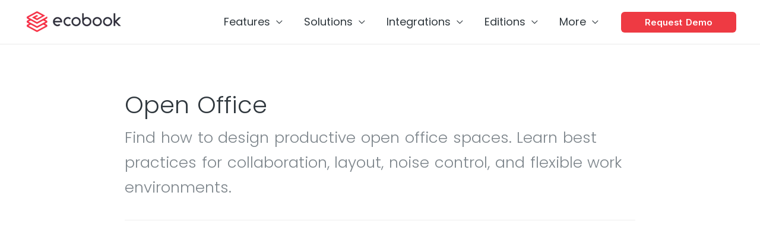

--- FILE ---
content_type: text/html; charset=UTF-8
request_url: https://www.ecobook.io/blog/category/open-office/
body_size: 34759
content:
<!DOCTYPE html>
<html lang="en-US">
<head><script>if(navigator.userAgent.match(/MSIE|Internet Explorer/i)||navigator.userAgent.match(/Trident\/7\..*?rv:11/i)){var href=document.location.href;if(!href.match(/[?&]nowprocket/)){if(href.indexOf("?")==-1){if(href.indexOf("#")==-1){document.location.href=href+"?nowprocket=1"}else{document.location.href=href.replace("#","?nowprocket=1#")}}else{if(href.indexOf("#")==-1){document.location.href=href+"&nowprocket=1"}else{document.location.href=href.replace("#","&nowprocket=1#")}}}}</script><script>class RocketLazyLoadScripts{constructor(e){this.v="1.2.3",this.triggerEvents=e,this.userEventHandler=this._triggerListener.bind(this),this.touchStartHandler=this._onTouchStart.bind(this),this.touchMoveHandler=this._onTouchMove.bind(this),this.touchEndHandler=this._onTouchEnd.bind(this),this.clickHandler=this._onClick.bind(this),this.interceptedClicks=[],window.addEventListener("pageshow",t=>{this.persisted=t.persisted}),window.addEventListener("DOMContentLoaded",()=>{this._preconnect3rdParties()}),this.delayedScripts={normal:[],async:[],defer:[]},this.trash=[],this.allJQueries=[]}_addUserInteractionListener(t){if(document.hidden){t._triggerListener();return}this.triggerEvents.forEach(e=>window.addEventListener(e,t.userEventHandler,{passive:!0})),window.addEventListener("touchstart",t.touchStartHandler,{passive:!0}),window.addEventListener("mousedown",t.touchStartHandler),document.addEventListener("visibilitychange",t.userEventHandler)}_removeUserInteractionListener(){this.triggerEvents.forEach(t=>window.removeEventListener(t,this.userEventHandler,{passive:!0})),document.removeEventListener("visibilitychange",this.userEventHandler)}_onTouchStart(t){"HTML"!==t.target.tagName&&(window.addEventListener("touchend",this.touchEndHandler),window.addEventListener("mouseup",this.touchEndHandler),window.addEventListener("touchmove",this.touchMoveHandler,{passive:!0}),window.addEventListener("mousemove",this.touchMoveHandler),t.target.addEventListener("click",this.clickHandler),this._renameDOMAttribute(t.target,"onclick","rocket-onclick"),this._pendingClickStarted())}_onTouchMove(t){window.removeEventListener("touchend",this.touchEndHandler),window.removeEventListener("mouseup",this.touchEndHandler),window.removeEventListener("touchmove",this.touchMoveHandler,{passive:!0}),window.removeEventListener("mousemove",this.touchMoveHandler),t.target.removeEventListener("click",this.clickHandler),this._renameDOMAttribute(t.target,"rocket-onclick","onclick"),this._pendingClickFinished()}_onTouchEnd(t){window.removeEventListener("touchend",this.touchEndHandler),window.removeEventListener("mouseup",this.touchEndHandler),window.removeEventListener("touchmove",this.touchMoveHandler,{passive:!0}),window.removeEventListener("mousemove",this.touchMoveHandler)}_onClick(t){t.target.removeEventListener("click",this.clickHandler),this._renameDOMAttribute(t.target,"rocket-onclick","onclick"),this.interceptedClicks.push(t),t.preventDefault(),t.stopPropagation(),t.stopImmediatePropagation(),this._pendingClickFinished()}_replayClicks(){window.removeEventListener("touchstart",this.touchStartHandler,{passive:!0}),window.removeEventListener("mousedown",this.touchStartHandler),this.interceptedClicks.forEach(t=>{t.target.dispatchEvent(new MouseEvent("click",{view:t.view,bubbles:!0,cancelable:!0}))})}_waitForPendingClicks(){return new Promise(t=>{this._isClickPending?this._pendingClickFinished=t:t()})}_pendingClickStarted(){this._isClickPending=!0}_pendingClickFinished(){this._isClickPending=!1}_renameDOMAttribute(t,e,r){t.hasAttribute&&t.hasAttribute(e)&&(event.target.setAttribute(r,event.target.getAttribute(e)),event.target.removeAttribute(e))}_triggerListener(){this._removeUserInteractionListener(this),"loading"===document.readyState?document.addEventListener("DOMContentLoaded",this._loadEverythingNow.bind(this)):this._loadEverythingNow()}_preconnect3rdParties(){let t=[];document.querySelectorAll("script[type=rocketlazyloadscript]").forEach(e=>{if(e.hasAttribute("src")){let r=new URL(e.src).origin;r!==location.origin&&t.push({src:r,crossOrigin:e.crossOrigin||"module"===e.getAttribute("data-rocket-type")})}}),t=[...new Map(t.map(t=>[JSON.stringify(t),t])).values()],this._batchInjectResourceHints(t,"preconnect")}async _loadEverythingNow(){this.lastBreath=Date.now(),this._delayEventListeners(this),this._delayJQueryReady(this),this._handleDocumentWrite(),this._registerAllDelayedScripts(),this._preloadAllScripts(),await this._loadScriptsFromList(this.delayedScripts.normal),await this._loadScriptsFromList(this.delayedScripts.defer),await this._loadScriptsFromList(this.delayedScripts.async);try{await this._triggerDOMContentLoaded(),await this._triggerWindowLoad()}catch(t){console.error(t)}window.dispatchEvent(new Event("rocket-allScriptsLoaded")),this._waitForPendingClicks().then(()=>{this._replayClicks()}),this._emptyTrash()}_registerAllDelayedScripts(){document.querySelectorAll("script[type=rocketlazyloadscript]").forEach(t=>{t.hasAttribute("data-rocket-src")?t.hasAttribute("async")&&!1!==t.async?this.delayedScripts.async.push(t):t.hasAttribute("defer")&&!1!==t.defer||"module"===t.getAttribute("data-rocket-type")?this.delayedScripts.defer.push(t):this.delayedScripts.normal.push(t):this.delayedScripts.normal.push(t)})}async _transformScript(t){return new Promise((await this._littleBreath(),navigator.userAgent.indexOf("Firefox/")>0||""===navigator.vendor)?e=>{let r=document.createElement("script");[...t.attributes].forEach(t=>{let e=t.nodeName;"type"!==e&&("data-rocket-type"===e&&(e="type"),"data-rocket-src"===e&&(e="src"),r.setAttribute(e,t.nodeValue))}),t.text&&(r.text=t.text),r.hasAttribute("src")?(r.addEventListener("load",e),r.addEventListener("error",e)):(r.text=t.text,e());try{t.parentNode.replaceChild(r,t)}catch(i){e()}}:async e=>{function r(){t.setAttribute("data-rocket-status","failed"),e()}try{let i=t.getAttribute("data-rocket-type"),n=t.getAttribute("data-rocket-src");t.text,i?(t.type=i,t.removeAttribute("data-rocket-type")):t.removeAttribute("type"),t.addEventListener("load",function r(){t.setAttribute("data-rocket-status","executed"),e()}),t.addEventListener("error",r),n?(t.removeAttribute("data-rocket-src"),t.src=n):t.src="data:text/javascript;base64,"+window.btoa(unescape(encodeURIComponent(t.text)))}catch(s){r()}})}async _loadScriptsFromList(t){let e=t.shift();return e&&e.isConnected?(await this._transformScript(e),this._loadScriptsFromList(t)):Promise.resolve()}_preloadAllScripts(){this._batchInjectResourceHints([...this.delayedScripts.normal,...this.delayedScripts.defer,...this.delayedScripts.async],"preload")}_batchInjectResourceHints(t,e){var r=document.createDocumentFragment();t.forEach(t=>{let i=t.getAttribute&&t.getAttribute("data-rocket-src")||t.src;if(i){let n=document.createElement("link");n.href=i,n.rel=e,"preconnect"!==e&&(n.as="script"),t.getAttribute&&"module"===t.getAttribute("data-rocket-type")&&(n.crossOrigin=!0),t.crossOrigin&&(n.crossOrigin=t.crossOrigin),t.integrity&&(n.integrity=t.integrity),r.appendChild(n),this.trash.push(n)}}),document.head.appendChild(r)}_delayEventListeners(t){let e={};function r(t,r){!function t(r){!e[r]&&(e[r]={originalFunctions:{add:r.addEventListener,remove:r.removeEventListener},eventsToRewrite:[]},r.addEventListener=function(){arguments[0]=i(arguments[0]),e[r].originalFunctions.add.apply(r,arguments)},r.removeEventListener=function(){arguments[0]=i(arguments[0]),e[r].originalFunctions.remove.apply(r,arguments)});function i(t){return e[r].eventsToRewrite.indexOf(t)>=0?"rocket-"+t:t}}(t),e[t].eventsToRewrite.push(r)}function i(t,e){let r=t[e];Object.defineProperty(t,e,{get:()=>r||function(){},set(i){t["rocket"+e]=r=i}})}r(document,"DOMContentLoaded"),r(window,"DOMContentLoaded"),r(window,"load"),r(window,"pageshow"),r(document,"readystatechange"),i(document,"onreadystatechange"),i(window,"onload"),i(window,"onpageshow")}_delayJQueryReady(t){let e;function r(r){if(r&&r.fn&&!t.allJQueries.includes(r)){r.fn.ready=r.fn.init.prototype.ready=function(e){return t.domReadyFired?e.bind(document)(r):document.addEventListener("rocket-DOMContentLoaded",()=>e.bind(document)(r)),r([])};let i=r.fn.on;r.fn.on=r.fn.init.prototype.on=function(){if(this[0]===window){function t(t){return t.split(" ").map(t=>"load"===t||0===t.indexOf("load.")?"rocket-jquery-load":t).join(" ")}"string"==typeof arguments[0]||arguments[0]instanceof String?arguments[0]=t(arguments[0]):"object"==typeof arguments[0]&&Object.keys(arguments[0]).forEach(e=>{let r=arguments[0][e];delete arguments[0][e],arguments[0][t(e)]=r})}return i.apply(this,arguments),this},t.allJQueries.push(r)}e=r}r(window.jQuery),Object.defineProperty(window,"jQuery",{get:()=>e,set(t){r(t)}})}async _triggerDOMContentLoaded(){this.domReadyFired=!0,await this._littleBreath(),document.dispatchEvent(new Event("rocket-DOMContentLoaded")),await this._littleBreath(),window.dispatchEvent(new Event("rocket-DOMContentLoaded")),await this._littleBreath(),document.dispatchEvent(new Event("rocket-readystatechange")),await this._littleBreath(),document.rocketonreadystatechange&&document.rocketonreadystatechange()}async _triggerWindowLoad(){await this._littleBreath(),window.dispatchEvent(new Event("rocket-load")),await this._littleBreath(),window.rocketonload&&window.rocketonload(),await this._littleBreath(),this.allJQueries.forEach(t=>t(window).trigger("rocket-jquery-load")),await this._littleBreath();let t=new Event("rocket-pageshow");t.persisted=this.persisted,window.dispatchEvent(t),await this._littleBreath(),window.rocketonpageshow&&window.rocketonpageshow({persisted:this.persisted})}_handleDocumentWrite(){let t=new Map;document.write=document.writeln=function(e){let r=document.currentScript;r||console.error("WPRocket unable to document.write this: "+e);let i=document.createRange(),n=r.parentElement,s=t.get(r);void 0===s&&(s=r.nextSibling,t.set(r,s));let a=document.createDocumentFragment();i.setStart(a,0),a.appendChild(i.createContextualFragment(e)),n.insertBefore(a,s)}}async _littleBreath(){Date.now()-this.lastBreath>45&&(await this._requestAnimFrame(),this.lastBreath=Date.now())}async _requestAnimFrame(){return document.hidden?new Promise(t=>setTimeout(t)):new Promise(t=>requestAnimationFrame(t))}_emptyTrash(){this.trash.forEach(t=>t.remove())}}</script>
<meta charset="UTF-8">
<meta name="viewport" content="width=device-width, initial-scale=1">
<meta name="copyright" content="Copyright Skynapse Business Technology Pte. Ltd. (c) 2006 - 2024" />
<link rel="profile" href="https://gmpg.org/xfn/11">
<link rel="canonical" href="https://www.ecobook.io/blog/category/open-office/" />
<meta name='robots' content='index, follow, max-image-preview:large, max-snippet:-1, max-video-preview:-1' />

	<!-- This site is optimized with the Yoast SEO Premium plugin v21.1 (Yoast SEO v21.1) - https://yoast.com/wordpress/plugins/seo/ -->
	<title>Open Office Archives | ecobook</title><link rel="preload" as="style" href="[data-uri]" data-type="kppassive" data-kplinkhref="https://fonts.googleapis.com/css?family=Poppins%3A400%2C%7CInter%3A600%7CPoppins%3A100%2C100italic%2C200%2C200italic%2C300%2C300italic%2C400%2C400italic%2C500%2C500italic%2C600%2C600italic%2C700%2C700italic%2C800%2C800italic%2C900%2C900italic&#038;display=swap" /><link rel="stylesheet" href="[data-uri]" media="print" onload="this.media='all'" data-type="kppassive" data-kplinkhref="https://fonts.googleapis.com/css?family=Poppins%3A400%2C%7CInter%3A600%7CPoppins%3A100%2C100italic%2C200%2C200italic%2C300%2C300italic%2C400%2C400italic%2C500%2C500italic%2C600%2C600italic%2C700%2C700italic%2C800%2C800italic%2C900%2C900italic&#038;display=swap" /><noscript><link rel="stylesheet" href="[data-uri]" data-type="kppassive" data-kplinkhref="https://fonts.googleapis.com/css?family=Poppins%3A400%2C%7CInter%3A600%7CPoppins%3A100%2C100italic%2C200%2C200italic%2C300%2C300italic%2C400%2C400italic%2C500%2C500italic%2C600%2C600italic%2C700%2C700italic%2C800%2C800italic%2C900%2C900italic&#038;display=swap" /></noscript><link rel="stylesheet" href="https://www.ecobook.io/wp-content/cache/min/1/45d61cd6447efdf1afbf852db119ef23.css" media="all" data-minify="1" />
	<meta name="description" content="Find how to design productive open office spaces. Learn best practices for collaboration, layout, noise control, and flexible work environments." />
	<link rel="canonical" href="https://www.ecobook.io/blog/category/open-office/" />
	<link rel="next" href="https://www.ecobook.io/blog/category/open-office/page/2/" />
	<meta property="og:locale" content="en_US" />
	<meta property="og:type" content="article" />
	<meta property="og:title" content="Open Office Archives" />
	<meta property="og:description" content="Find how to design productive open office spaces. Learn best practices for collaboration, layout, noise control, and flexible work environments." />
	<meta property="og:url" content="https://www.ecobook.io/blog/category/open-office/" />
	<meta property="og:site_name" content="ecobook" />
	<meta name="twitter:card" content="summary_large_image" />
	<meta name="twitter:site" content="@ecobookio" />
	<script type="application/ld+json" class="yoast-schema-graph">{"@context":"https://schema.org","@graph":[{"@type":"CollectionPage","@id":"https://www.ecobook.io/blog/category/open-office/","url":"https://www.ecobook.io/blog/category/open-office/","name":"Open Office Archives | ecobook","isPartOf":{"@id":"https://www.ecobook.io/#website"},"primaryImageOfPage":{"@id":"https://www.ecobook.io/blog/category/open-office/#primaryimage"},"image":{"@id":"https://www.ecobook.io/blog/category/open-office/#primaryimage"},"thumbnailUrl":"https://www.ecobook.io/wp-content/uploads/2026/01/three-asian-business-associates-chatting-in-the-street-of-downtown-financial-district-in-modern-city-850px.jpg","description":"Find how to design productive open office spaces. Learn best practices for collaboration, layout, noise control, and flexible work environments.","breadcrumb":{"@id":"https://www.ecobook.io/blog/category/open-office/#breadcrumb"},"inLanguage":"en-US"},{"@type":"ImageObject","inLanguage":"en-US","@id":"https://www.ecobook.io/blog/category/open-office/#primaryimage","url":"https://www.ecobook.io/wp-content/uploads/2026/01/three-asian-business-associates-chatting-in-the-street-of-downtown-financial-district-in-modern-city-850px.jpg","contentUrl":"https://www.ecobook.io/wp-content/uploads/2026/01/three-asian-business-associates-chatting-in-the-street-of-downtown-financial-district-in-modern-city-850px.jpg","width":850,"height":566,"caption":"Workspace Management System For Insurance"},{"@type":"BreadcrumbList","@id":"https://www.ecobook.io/blog/category/open-office/#breadcrumb","itemListElement":[{"@type":"ListItem","position":1,"name":"Home","item":"https://www.ecobook.io/"},{"@type":"ListItem","position":2,"name":"Open Office"}]},{"@type":"WebSite","@id":"https://www.ecobook.io/#website","url":"https://www.ecobook.io/","name":"ecobook - Meeting Room & Desk Booking System","description":"ecobook","publisher":{"@id":"https://www.ecobook.io/#organization"},"alternateName":"ecobook - Workplace Management System","potentialAction":[{"@type":"SearchAction","target":{"@type":"EntryPoint","urlTemplate":"https://www.ecobook.io/?s={search_term_string}"},"query-input":"required name=search_term_string"}],"inLanguage":"en-US"},{"@type":"Organization","@id":"https://www.ecobook.io/#organization","name":"ecobook - Meeting Room and Desk Booking System","url":"https://www.ecobook.io/","logo":{"@type":"ImageObject","inLanguage":"en-US","@id":"https://www.ecobook.io/#/schema/logo/image/","url":"https://www.ecobook.io/wp-content/uploads/2021/09/logo-e1631253740278.webp","contentUrl":"https://www.ecobook.io/wp-content/uploads/2021/09/logo-e1631253740278.webp","width":671,"height":155,"caption":"ecobook - Meeting Room and Desk Booking System"},"image":{"@id":"https://www.ecobook.io/#/schema/logo/image/"},"sameAs":["https://www.facebook.com/profile.php?id=100086685904431","https://twitter.com/ecobookio","https://www.linkedin.com/company/ecobook-facilities-booking-system"]}]}</script>
	<!-- / Yoast SEO Premium plugin. -->


<link rel='dns-prefetch' href='//fonts.googleapis.com' />
<link href='https://fonts.gstatic.com' crossorigin rel='preconnect' />
<style id='wp-img-auto-sizes-contain-inline-css'>
img:is([sizes=auto i],[sizes^="auto," i]){contain-intrinsic-size:3000px 1500px}
/*# sourceURL=wp-img-auto-sizes-contain-inline-css */
</style>

<style id='astra-theme-css-inline-css'>
html{font-size:112.5%;}a,.page-title{color:#2f373d;}a:hover,a:focus{color:#ee3a43;}body,button,input,select,textarea,.ast-button,.ast-custom-button{font-family:'Poppins',sans-serif;font-weight:400;font-size:18px;font-size:1rem;}blockquote{color:#333b41;}p,.entry-content p{margin-bottom:1em;}h1,.entry-content h1,h2,.entry-content h2,h3,.entry-content h3,h4,.entry-content h4,h5,.entry-content h5,h6,.entry-content h6,.site-title,.site-title a{font-family:'Poppins',sans-serif;font-weight:400;}.site-title{font-size:35px;font-size:1.9444444444444rem;display:none;}header .custom-logo-link img{max-width:165px;}.astra-logo-svg{width:165px;}.ast-archive-description .ast-archive-title{font-size:40px;font-size:2.2222222222222rem;}.site-header .site-description{font-size:15px;font-size:0.83333333333333rem;display:none;}.entry-title{font-size:40px;font-size:2.2222222222222rem;}h1,.entry-content h1{font-size:62px;font-size:3.4444444444444rem;font-weight:400;font-family:'Poppins',sans-serif;line-height:1;}h2,.entry-content h2{font-size:48px;font-size:2.6666666666667rem;font-family:'Poppins',sans-serif;line-height:1.1;}h3,.entry-content h3{font-size:32px;font-size:1.7777777777778rem;font-family:'Poppins',sans-serif;line-height:1.1;}h4,.entry-content h4{font-size:24px;font-size:1.3333333333333rem;font-family:'Poppins',sans-serif;}h5,.entry-content h5{font-size:20px;font-size:1.1111111111111rem;font-family:'Poppins',sans-serif;}h6,.entry-content h6{font-size:13px;font-size:0.72222222222222rem;font-family:'Poppins',sans-serif;}.ast-single-post .entry-title,.page-title{font-size:60px;font-size:3.3333333333333rem;}::selection{background-color:#ee3a43;color:#ffffff;}body,h1,.entry-title a,.entry-content h1,h2,.entry-content h2,h3,.entry-content h3,h4,.entry-content h4,h5,.entry-content h5,h6,.entry-content h6{color:#7e868c;}.tagcloud a:hover,.tagcloud a:focus,.tagcloud a.current-item{color:#ffffff;border-color:#2f373d;background-color:#2f373d;}input:focus,input[type="text"]:focus,input[type="email"]:focus,input[type="url"]:focus,input[type="password"]:focus,input[type="reset"]:focus,input[type="search"]:focus,textarea:focus{border-color:#2f373d;}input[type="radio"]:checked,input[type=reset],input[type="checkbox"]:checked,input[type="checkbox"]:hover:checked,input[type="checkbox"]:focus:checked,input[type=range]::-webkit-slider-thumb{border-color:#2f373d;background-color:#2f373d;box-shadow:none;}.site-footer a:hover + .post-count,.site-footer a:focus + .post-count{background:#2f373d;border-color:#2f373d;}.single .nav-links .nav-previous,.single .nav-links .nav-next{color:#2f373d;}.entry-meta,.entry-meta *{line-height:1.45;color:#2f373d;}.entry-meta a:hover,.entry-meta a:hover *,.entry-meta a:focus,.entry-meta a:focus *,.page-links > .page-link,.page-links .page-link:hover,.post-navigation a:hover{color:#ee3a43;}#cat option,.secondary .calendar_wrap thead a,.secondary .calendar_wrap thead a:visited{color:#2f373d;}.secondary .calendar_wrap #today,.ast-progress-val span{background:#2f373d;}.secondary a:hover + .post-count,.secondary a:focus + .post-count{background:#2f373d;border-color:#2f373d;}.calendar_wrap #today > a{color:#ffffff;}.page-links .page-link,.single .post-navigation a{color:#2f373d;}.widget-title{font-size:25px;font-size:1.3888888888889rem;color:#7e868c;}.single .ast-author-details .author-title{color:#ee3a43;}.ast-logo-title-inline .site-logo-img{padding-right:1em;}.site-logo-img img{ transition:all 0.2s linear;}@media (max-width:921px){#ast-desktop-header{display:none;}}@media (min-width:921px){#ast-mobile-header{display:none;}}.wp-block-buttons.aligncenter{justify-content:center;}@media (min-width:1200px){.wp-block-group .has-background{padding:20px;}}@media (min-width:1200px){.ast-plain-container.ast-no-sidebar .entry-content .alignwide .wp-block-cover__inner-container,.ast-plain-container.ast-no-sidebar .entry-content .alignfull .wp-block-cover__inner-container{width:1240px;}}@media (min-width:1200px){.wp-block-cover-image.alignwide .wp-block-cover__inner-container,.wp-block-cover.alignwide .wp-block-cover__inner-container,.wp-block-cover-image.alignfull .wp-block-cover__inner-container,.wp-block-cover.alignfull .wp-block-cover__inner-container{width:100%;}}@media (max-width:921px){.ast-separate-container .ast-article-post,.ast-separate-container .ast-article-single{padding:1.5em 2.14em;}.ast-separate-container #primary,.ast-separate-container #secondary{padding:1.5em 0;}#primary,#secondary{padding:1.5em 0;margin:0;}.ast-left-sidebar #content > .ast-container{display:flex;flex-direction:column-reverse;width:100%;}.ast-author-box img.avatar{margin:20px 0 0 0;}}@media (min-width:922px){.ast-separate-container.ast-right-sidebar #primary,.ast-separate-container.ast-left-sidebar #primary{border:0;}.search-no-results.ast-separate-container #primary{margin-bottom:4em;}}.elementor-button-wrapper .elementor-button{border-style:solid;text-decoration:none;border-top-width:0;border-right-width:0;border-left-width:0;border-bottom-width:0;}body .elementor-button.elementor-size-sm,body .elementor-button.elementor-size-xs,body .elementor-button.elementor-size-md,body .elementor-button.elementor-size-lg,body .elementor-button.elementor-size-xl,body .elementor-button{border-radius:6px;padding-top:16px;padding-right:32px;padding-bottom:16px;padding-left:32px;}.elementor-button-wrapper .elementor-button{border-color:#ee3a43;background-color:#ee3a43;}.elementor-button-wrapper .elementor-button:hover,.elementor-button-wrapper .elementor-button:focus{color:#ffffff;background-color:#ee3a43;border-color:#ee3a43;}.wp-block-button .wp-block-button__link ,.elementor-button-wrapper .elementor-button,.elementor-button-wrapper .elementor-button:visited{color:#ffffff;}.elementor-button-wrapper .elementor-button{font-family:'Inter',sans-serif;font-weight:600;line-height:1;text-transform:capitalize;}body .elementor-button.elementor-size-sm,body .elementor-button.elementor-size-xs,body .elementor-button.elementor-size-md,body .elementor-button.elementor-size-lg,body .elementor-button.elementor-size-xl,body .elementor-button{font-size:15px;font-size:0.83333333333333rem;}.wp-block-button .wp-block-button__link:hover,.wp-block-button .wp-block-button__link:focus{color:#ffffff;background-color:#ee3a43;border-color:#ee3a43;}.elementor-widget-heading h1.elementor-heading-title{line-height:1;}.elementor-widget-heading h2.elementor-heading-title{line-height:1.1;}.elementor-widget-heading h3.elementor-heading-title{line-height:1.1;}.wp-block-button .wp-block-button__link{border-style:solid;border-top-width:0;border-right-width:0;border-left-width:0;border-bottom-width:0;border-color:#ee3a43;background-color:#ee3a43;color:#ffffff;font-family:'Inter',sans-serif;font-weight:600;line-height:1;text-transform:capitalize;font-size:15px;font-size:0.83333333333333rem;border-radius:6px;}.wp-block-buttons .wp-block-button .wp-block-button__link{padding-top:16px;padding-right:32px;padding-bottom:16px;padding-left:32px;}.menu-toggle,button,.ast-button,.ast-custom-button,.button,input#submit,input[type="button"],input[type="submit"],input[type="reset"]{border-style:solid;border-top-width:0;border-right-width:0;border-left-width:0;border-bottom-width:0;color:#ffffff;border-color:#ee3a43;background-color:#ee3a43;border-radius:6px;padding-top:16px;padding-right:32px;padding-bottom:16px;padding-left:32px;font-family:'Inter',sans-serif;font-weight:600;font-size:15px;font-size:0.83333333333333rem;line-height:1;text-transform:capitalize;}button:focus,.menu-toggle:hover,button:hover,.ast-button:hover,.ast-custom-button:hover .button:hover,.ast-custom-button:hover ,input[type=reset]:hover,input[type=reset]:focus,input#submit:hover,input#submit:focus,input[type="button"]:hover,input[type="button"]:focus,input[type="submit"]:hover,input[type="submit"]:focus{color:#ffffff;background-color:#ee3a43;border-color:#ee3a43;}@media (min-width:544px){.ast-container{max-width:100%;}}@media (max-width:544px){.ast-separate-container .ast-article-post,.ast-separate-container .ast-article-single,.ast-separate-container .comments-title,.ast-separate-container .ast-archive-description{padding:1.5em 1em;}.ast-separate-container #content .ast-container{padding-left:0.54em;padding-right:0.54em;}.ast-separate-container .ast-comment-list li.depth-1{padding:1.5em 1em;margin-bottom:1.5em;}.ast-separate-container .ast-comment-list .bypostauthor{padding:.5em;}.ast-search-menu-icon.ast-dropdown-active .search-field{width:170px;}}@media (max-width:921px){.ast-mobile-header-stack .main-header-bar .ast-search-menu-icon{display:inline-block;}.ast-header-break-point.ast-header-custom-item-outside .ast-mobile-header-stack .main-header-bar .ast-search-icon{margin:0;}.ast-comment-avatar-wrap img{max-width:2.5em;}.ast-separate-container .ast-comment-list li.depth-1{padding:1.5em 2.14em;}.ast-separate-container .comment-respond{padding:2em 2.14em;}.ast-comment-meta{padding:0 1.8888em 1.3333em;}}.ast-no-sidebar.ast-separate-container .entry-content .alignfull {margin-left: -6.67em;margin-right: -6.67em;width: auto;}@media (max-width: 1200px) {.ast-no-sidebar.ast-separate-container .entry-content .alignfull {margin-left: -2.4em;margin-right: -2.4em;}}@media (max-width: 768px) {.ast-no-sidebar.ast-separate-container .entry-content .alignfull {margin-left: -2.14em;margin-right: -2.14em;}}@media (max-width: 544px) {.ast-no-sidebar.ast-separate-container .entry-content .alignfull {margin-left: -1em;margin-right: -1em;}}.ast-no-sidebar.ast-separate-container .entry-content .alignwide {margin-left: -20px;margin-right: -20px;}.ast-no-sidebar.ast-separate-container .entry-content .wp-block-column .alignfull,.ast-no-sidebar.ast-separate-container .entry-content .wp-block-column .alignwide {margin-left: auto;margin-right: auto;width: 100%;}@media (max-width:921px){.site-title{display:none;}.ast-archive-description .ast-archive-title{font-size:40px;}.site-header .site-description{display:none;}.entry-title{font-size:30px;}h1,.entry-content h1{font-size:30px;}h2,.entry-content h2{font-size:25px;}h3,.entry-content h3{font-size:20px;}.ast-single-post .entry-title,.page-title{font-size:30px;}}@media (max-width:544px){.site-title{display:none;}.ast-archive-description .ast-archive-title{font-size:40px;}.site-header .site-description{display:none;}.entry-title{font-size:30px;}h1,.entry-content h1{font-size:30px;}h2,.entry-content h2{font-size:25px;}h3,.entry-content h3{font-size:20px;}.ast-single-post .entry-title,.page-title{font-size:30px;}}@media (max-width:921px){html{font-size:102.6%;}}@media (max-width:544px){html{font-size:102.6%;}}@media (min-width:922px){.ast-container{max-width:1240px;}}@font-face {font-family: "Astra";src: url(https://www.ecobook.io/wp-content/themes/astra/assets/fonts/astra.woff) format("woff"),url(https://www.ecobook.io/wp-content/themes/astra/assets/fonts/astra.ttf) format("truetype"),url(https://www.ecobook.io/wp-content/themes/astra/assets/fonts/astra.svg#astra) format("svg");font-weight: normal;font-style: normal;font-display: fallback;}@media (min-width:922px){.blog .site-content > .ast-container,.archive .site-content > .ast-container,.search .site-content > .ast-container{max-width:900px;}}@media (min-width:922px){.single-post .site-content > .ast-container{max-width:900px;}}@media (min-width:922px){.main-header-menu .sub-menu .menu-item.ast-left-align-sub-menu:hover > .sub-menu,.main-header-menu .sub-menu .menu-item.ast-left-align-sub-menu.focus > .sub-menu{margin-left:-0px;}}.astra-icon-down_arrow::after {content: "\e900";font-family: Astra;}.astra-icon-close::after {content: "\e5cd";font-family: Astra;}.astra-icon-drag_handle::after {content: "\e25d";font-family: Astra;}.astra-icon-format_align_justify::after {content: "\e235";font-family: Astra;}.astra-icon-menu::after {content: "\e5d2";font-family: Astra;}.astra-icon-reorder::after {content: "\e8fe";font-family: Astra;}.astra-icon-search::after {content: "\e8b6";font-family: Astra;}.astra-icon-zoom_in::after {content: "\e56b";font-family: Astra;}.astra-icon-check-circle::after {content: "\e901";font-family: Astra;}.astra-icon-shopping-cart::after {content: "\f07a";font-family: Astra;}.astra-icon-shopping-bag::after {content: "\f290";font-family: Astra;}.astra-icon-shopping-basket::after {content: "\f291";font-family: Astra;}.astra-icon-circle-o::after {content: "\e903";font-family: Astra;}.astra-icon-certificate::after {content: "\e902";font-family: Astra;}blockquote {padding: 1.2em;}:root .has-ast-global-color-0-color{color:var(--ast-global-color-0);}:root .has-ast-global-color-0-background-color{background-color:var(--ast-global-color-0);}:root .wp-block-button .has-ast-global-color-0-color{color:var(--ast-global-color-0);}:root .wp-block-button .has-ast-global-color-0-background-color{background-color:var(--ast-global-color-0);}:root .has-ast-global-color-1-color{color:var(--ast-global-color-1);}:root .has-ast-global-color-1-background-color{background-color:var(--ast-global-color-1);}:root .wp-block-button .has-ast-global-color-1-color{color:var(--ast-global-color-1);}:root .wp-block-button .has-ast-global-color-1-background-color{background-color:var(--ast-global-color-1);}:root .has-ast-global-color-2-color{color:var(--ast-global-color-2);}:root .has-ast-global-color-2-background-color{background-color:var(--ast-global-color-2);}:root .wp-block-button .has-ast-global-color-2-color{color:var(--ast-global-color-2);}:root .wp-block-button .has-ast-global-color-2-background-color{background-color:var(--ast-global-color-2);}:root .has-ast-global-color-3-color{color:var(--ast-global-color-3);}:root .has-ast-global-color-3-background-color{background-color:var(--ast-global-color-3);}:root .wp-block-button .has-ast-global-color-3-color{color:var(--ast-global-color-3);}:root .wp-block-button .has-ast-global-color-3-background-color{background-color:var(--ast-global-color-3);}:root .has-ast-global-color-4-color{color:var(--ast-global-color-4);}:root .has-ast-global-color-4-background-color{background-color:var(--ast-global-color-4);}:root .wp-block-button .has-ast-global-color-4-color{color:var(--ast-global-color-4);}:root .wp-block-button .has-ast-global-color-4-background-color{background-color:var(--ast-global-color-4);}:root .has-ast-global-color-5-color{color:var(--ast-global-color-5);}:root .has-ast-global-color-5-background-color{background-color:var(--ast-global-color-5);}:root .wp-block-button .has-ast-global-color-5-color{color:var(--ast-global-color-5);}:root .wp-block-button .has-ast-global-color-5-background-color{background-color:var(--ast-global-color-5);}:root .has-ast-global-color-6-color{color:var(--ast-global-color-6);}:root .has-ast-global-color-6-background-color{background-color:var(--ast-global-color-6);}:root .wp-block-button .has-ast-global-color-6-color{color:var(--ast-global-color-6);}:root .wp-block-button .has-ast-global-color-6-background-color{background-color:var(--ast-global-color-6);}:root .has-ast-global-color-7-color{color:var(--ast-global-color-7);}:root .has-ast-global-color-7-background-color{background-color:var(--ast-global-color-7);}:root .wp-block-button .has-ast-global-color-7-color{color:var(--ast-global-color-7);}:root .wp-block-button .has-ast-global-color-7-background-color{background-color:var(--ast-global-color-7);}:root .has-ast-global-color-8-color{color:var(--ast-global-color-8);}:root .has-ast-global-color-8-background-color{background-color:var(--ast-global-color-8);}:root .wp-block-button .has-ast-global-color-8-color{color:var(--ast-global-color-8);}:root .wp-block-button .has-ast-global-color-8-background-color{background-color:var(--ast-global-color-8);}:root{--ast-global-color-0:#ee3a43;--ast-global-color-1:#3a3a3a;--ast-global-color-2:#3a3a3a;--ast-global-color-3:#4B4F58;--ast-global-color-4:#F5F5F5;--ast-global-color-5:#FFFFFF;--ast-global-color-6:#F2F5F7;--ast-global-color-7:#424242;--ast-global-color-8:#000000;}.ast-breadcrumbs .trail-browse,.ast-breadcrumbs .trail-items,.ast-breadcrumbs .trail-items li{display:inline-block;margin:0;padding:0;border:none;background:inherit;text-indent:0;}.ast-breadcrumbs .trail-browse{font-size:inherit;font-style:inherit;font-weight:inherit;color:inherit;}.ast-breadcrumbs .trail-items{list-style:none;}.trail-items li::after{padding:0 0.3em;content:"\00bb";}.trail-items li:last-of-type::after{display:none;}h1,.entry-content h1,h2,.entry-content h2,h3,.entry-content h3,h4,.entry-content h4,h5,.entry-content h5,h6,.entry-content h6{color:#0e304a;}@media (max-width:921px){.ast-builder-grid-row-container.ast-builder-grid-row-tablet-3-firstrow .ast-builder-grid-row > *:first-child,.ast-builder-grid-row-container.ast-builder-grid-row-tablet-3-lastrow .ast-builder-grid-row > *:last-child{grid-column:1 / -1;}}@media (max-width:544px){.ast-builder-grid-row-container.ast-builder-grid-row-mobile-3-firstrow .ast-builder-grid-row > *:first-child,.ast-builder-grid-row-container.ast-builder-grid-row-mobile-3-lastrow .ast-builder-grid-row > *:last-child{grid-column:1 / -1;}}.ast-builder-layout-element[data-section="title_tagline"]{display:flex;}@media (max-width:921px){.ast-header-break-point .ast-builder-layout-element[data-section="title_tagline"]{display:flex;}}@media (max-width:544px){.ast-header-break-point .ast-builder-layout-element[data-section="title_tagline"]{display:flex;}}[data-section*="section-hb-button-"] .menu-link{display:none;}.ast-header-button-1[data-section*="section-hb-button-"] .ast-builder-button-wrap .ast-custom-button{line-height:1;}.ast-header-button-1 .ast-custom-button:hover{background:#ee3a43;}.ast-header-button-1[data-section="section-hb-button-1"]{display:flex;}@media (max-width:921px){.ast-header-break-point .ast-header-button-1[data-section="section-hb-button-1"]{display:flex;}}@media (max-width:544px){.ast-header-break-point .ast-header-button-1[data-section="section-hb-button-1"]{display:flex;}}.ast-builder-menu-1{font-family:inherit;font-weight:inherit;}.ast-builder-menu-1 .sub-menu,.ast-builder-menu-1 .inline-on-mobile .sub-menu{border-top-width:2px;border-bottom-width:0px;border-right-width:0px;border-left-width:0px;border-color:#ee3a43;border-style:solid;border-radius:0px;}.ast-builder-menu-1 .main-header-menu > .menu-item > .sub-menu,.ast-builder-menu-1 .main-header-menu > .menu-item > .astra-full-megamenu-wrapper{margin-top:0px;}.ast-desktop .ast-builder-menu-1 .main-header-menu > .menu-item > .sub-menu:before,.ast-desktop .ast-builder-menu-1 .main-header-menu > .menu-item > .astra-full-megamenu-wrapper:before{height:calc( 0px + 5px );}.ast-desktop .ast-builder-menu-1 .menu-item .sub-menu .menu-link{border-style:none;}@media (max-width:921px){.ast-header-break-point .ast-builder-menu-1 .menu-item.menu-item-has-children > .ast-menu-toggle{top:0;}.ast-builder-menu-1 .menu-item-has-children > .menu-link:after{content:unset;}}@media (max-width:544px){.ast-header-break-point .ast-builder-menu-1 .menu-item.menu-item-has-children > .ast-menu-toggle{top:0;}}.ast-builder-menu-1{display:flex;}@media (max-width:921px){.ast-header-break-point .ast-builder-menu-1{display:flex;}}@media (max-width:544px){.ast-header-break-point .ast-builder-menu-1{display:flex;}}.elementor-template-full-width .ast-container{display:block;}@media (max-width:544px){.elementor-element .elementor-wc-products .woocommerce[class*="columns-"] ul.products li.product{width:auto;margin:0;}.elementor-element .woocommerce .woocommerce-result-count{float:none;}}.ast-header-button-1 .ast-custom-button{box-shadow:0px 0px 0px 0px rgba(0,0,0,0.1);}.ast-desktop .ast-mega-menu-enabled .ast-builder-menu-1 div:not( .astra-full-megamenu-wrapper) .sub-menu,.ast-desktop .ast-builder-menu-1 .sub-menu,.ast-builder-menu-1 .inline-on-mobile .sub-menu,.ast-desktop .ast-builder-menu-1 .astra-full-megamenu-wrapper,.ast-desktop .ast-builder-menu-1 .sub-menu{box-shadow:0px 4px 10px -2px rgba(0,0,0,0.1);}.ast-desktop .ast-mobile-popup-drawer.active .ast-mobile-popup-inner{max-width:35%;}@media (max-width:921px){.ast-mobile-popup-drawer.active .ast-mobile-popup-inner{max-width:90%;}}@media (max-width:544px){.ast-mobile-popup-drawer.active .ast-mobile-popup-inner{max-width:90%;}}.ast-header-break-point .main-header-bar{border-bottom-width:1px;}@media (min-width:922px){.main-header-bar{border-bottom-width:1px;}}.ast-safari-browser-less-than-11 .main-header-menu .menu-item,.ast-safari-browser-less-than-11 .main-header-bar .ast-masthead-custom-menu-items{display:block;}.main-header-menu .menu-item,#astra-footer-menu .menu-item,.main-header-bar .ast-masthead-custom-menu-items{-js-display:flex;display:flex;-webkit-box-pack:center;-webkit-justify-content:center;-moz-box-pack:center;-ms-flex-pack:center;justify-content:center;-webkit-box-orient:vertical;-webkit-box-direction:normal;-webkit-flex-direction:column;-moz-box-orient:vertical;-moz-box-direction:normal;-ms-flex-direction:column;flex-direction:column;}.main-header-menu > .menu-item > .menu-link,#astra-footer-menu > .menu-item > .menu-link{height:100%;-webkit-box-align:center;-webkit-align-items:center;-moz-box-align:center;-ms-flex-align:center;align-items:center;-js-display:flex;display:flex;}.main-header-menu .sub-menu .menu-item.menu-item-has-children > .menu-link:after{position:absolute;right:1em;top:50%;transform:translate(0,-50%) rotate(270deg);}.ast-header-break-point .main-header-bar .main-header-bar-navigation .page_item_has_children > .ast-menu-toggle::before,.ast-header-break-point .main-header-bar .main-header-bar-navigation .menu-item-has-children > .ast-menu-toggle::before,.ast-mobile-popup-drawer .main-header-bar-navigation .menu-item-has-children>.ast-menu-toggle::before,.ast-header-break-point .ast-mobile-header-wrap .main-header-bar-navigation .menu-item-has-children > .ast-menu-toggle::before{font-weight:bold;content:"\e900";font-family:Astra;text-decoration:inherit;display:inline-block;}.ast-header-break-point .main-navigation ul.sub-menu .menu-item .menu-link:before{content:"\e900";font-family:Astra;font-size:.65em;text-decoration:inherit;display:inline-block;transform:translate(0,-2px) rotateZ(270deg);margin-right:5px;}.widget_search .search-form:after{font-family:Astra;font-size:1.2em;font-weight:normal;content:"\e8b6";position:absolute;top:50%;right:15px;transform:translate(0,-50%);}.astra-search-icon::before{content:"\e8b6";font-family:Astra;font-style:normal;font-weight:normal;text-decoration:inherit;text-align:center;-webkit-font-smoothing:antialiased;-moz-osx-font-smoothing:grayscale;}.main-header-bar .main-header-bar-navigation .page_item_has_children > a:after,.main-header-bar .main-header-bar-navigation .menu-item-has-children > a:after,.site-header-focus-item .main-header-bar-navigation .menu-item-has-children > .menu-link:after{content:"\e900";display:inline-block;font-family:Astra;font-size:.6rem;font-weight:bold;text-rendering:auto;-webkit-font-smoothing:antialiased;-moz-osx-font-smoothing:grayscale;margin-left:10px;line-height:normal;}.ast-mobile-popup-drawer .main-header-bar-navigation .ast-submenu-expanded>.ast-menu-toggle::before{transform:rotateX(180deg);}.ast-header-break-point .main-header-bar-navigation .menu-item-has-children > .menu-link:after{display:none;}.ast-separate-container .blog-layout-1,.ast-separate-container .blog-layout-2,.ast-separate-container .blog-layout-3{background-color:transparent;background-image:none;}.ast-separate-container .ast-article-post{background-color:#ffffff;;background-image:none;;}@media (max-width:921px){.ast-separate-container .ast-article-post{background-color:#ffffff;;background-image:none;;}}@media (max-width:544px){.ast-separate-container .ast-article-post{background-color:#ffffff;;background-image:none;;}}.ast-separate-container .ast-article-single:not(.ast-related-post),.ast-separate-container .comments-area .comment-respond,.ast-separate-container .comments-area .ast-comment-list li,.ast-separate-container .ast-woocommerce-container,.ast-separate-container .error-404,.ast-separate-container .no-results,.single.ast-separate-container .ast-author-meta,.ast-separate-container .related-posts-title-wrapper,.ast-separate-container.ast-two-container #secondary .widget,.ast-separate-container .comments-count-wrapper,.ast-box-layout.ast-plain-container .site-content,.ast-padded-layout.ast-plain-container .site-content,.ast-separate-container .comments-area .comments-title{background-color:#ffffff;;background-image:none;;}@media (max-width:921px){.ast-separate-container .ast-article-single:not(.ast-related-post),.ast-separate-container .comments-area .comment-respond,.ast-separate-container .comments-area .ast-comment-list li,.ast-separate-container .ast-woocommerce-container,.ast-separate-container .error-404,.ast-separate-container .no-results,.single.ast-separate-container .ast-author-meta,.ast-separate-container .related-posts-title-wrapper,.ast-separate-container.ast-two-container #secondary .widget,.ast-separate-container .comments-count-wrapper,.ast-box-layout.ast-plain-container .site-content,.ast-padded-layout.ast-plain-container .site-content,.ast-separate-container .comments-area .comments-title{background-color:#ffffff;;background-image:none;;}}@media (max-width:544px){.ast-separate-container .ast-article-single:not(.ast-related-post),.ast-separate-container .comments-area .comment-respond,.ast-separate-container .comments-area .ast-comment-list li,.ast-separate-container .ast-woocommerce-container,.ast-separate-container .error-404,.ast-separate-container .no-results,.single.ast-separate-container .ast-author-meta,.ast-separate-container .related-posts-title-wrapper,.ast-separate-container.ast-two-container #secondary .widget,.ast-separate-container .comments-count-wrapper,.ast-box-layout.ast-plain-container .site-content,.ast-padded-layout.ast-plain-container .site-content,.ast-separate-container .comments-area .comments-title{background-color:#ffffff;;background-image:none;;}}.ast-mobile-header-content > *,.ast-desktop-header-content > * {padding: 10px 0;height: auto;}.ast-mobile-header-content > *:first-child,.ast-desktop-header-content > *:first-child {padding-top: 10px;}.ast-mobile-header-content > .ast-builder-menu,.ast-desktop-header-content > .ast-builder-menu {padding-top: 0;}.ast-mobile-header-content > *:last-child,.ast-desktop-header-content > *:last-child {padding-bottom: 0;}.ast-mobile-header-content .ast-search-menu-icon.ast-inline-search label,.ast-desktop-header-content .ast-search-menu-icon.ast-inline-search label {width: 100%;}.ast-desktop-header-content .main-header-bar-navigation .ast-submenu-expanded > .ast-menu-toggle::before {transform: rotateX(180deg);}#ast-desktop-header .ast-desktop-header-content,.ast-mobile-header-content .ast-search-icon,.ast-desktop-header-content .ast-search-icon,.ast-mobile-header-wrap .ast-mobile-header-content,.ast-main-header-nav-open.ast-popup-nav-open .ast-mobile-header-wrap .ast-mobile-header-content,.ast-main-header-nav-open.ast-popup-nav-open .ast-desktop-header-content {display: none;}.ast-main-header-nav-open.ast-header-break-point #ast-desktop-header .ast-desktop-header-content,.ast-main-header-nav-open.ast-header-break-point .ast-mobile-header-wrap .ast-mobile-header-content {display: block;}.ast-desktop .ast-desktop-header-content .astra-menu-animation-slide-up > .menu-item > .sub-menu,.ast-desktop .ast-desktop-header-content .astra-menu-animation-slide-up > .menu-item .menu-item > .sub-menu,.ast-desktop .ast-desktop-header-content .astra-menu-animation-slide-down > .menu-item > .sub-menu,.ast-desktop .ast-desktop-header-content .astra-menu-animation-slide-down > .menu-item .menu-item > .sub-menu,.ast-desktop .ast-desktop-header-content .astra-menu-animation-fade > .menu-item > .sub-menu,.ast-desktop .ast-desktop-header-content .astra-menu-animation-fade > .menu-item .menu-item > .sub-menu {opacity: 1;visibility: visible;}.ast-hfb-header.ast-default-menu-enable.ast-header-break-point .ast-mobile-header-wrap .ast-mobile-header-content .main-header-bar-navigation {width: unset;margin: unset;}.ast-mobile-header-content.content-align-flex-end .main-header-bar-navigation .menu-item-has-children > .ast-menu-toggle,.ast-desktop-header-content.content-align-flex-end .main-header-bar-navigation .menu-item-has-children > .ast-menu-toggle {left: calc( 20px - 0.907em);}.ast-mobile-header-content .ast-search-menu-icon,.ast-mobile-header-content .ast-search-menu-icon.slide-search,.ast-desktop-header-content .ast-search-menu-icon,.ast-desktop-header-content .ast-search-menu-icon.slide-search {width: 100%;position: relative;display: block;right: auto;transform: none;}.ast-mobile-header-content .ast-search-menu-icon.slide-search .search-form,.ast-mobile-header-content .ast-search-menu-icon .search-form,.ast-desktop-header-content .ast-search-menu-icon.slide-search .search-form,.ast-desktop-header-content .ast-search-menu-icon .search-form {right: 0;visibility: visible;opacity: 1;position: relative;top: auto;transform: none;padding: 0;display: block;overflow: hidden;}.ast-mobile-header-content .ast-search-menu-icon.ast-inline-search .search-field,.ast-mobile-header-content .ast-search-menu-icon .search-field,.ast-desktop-header-content .ast-search-menu-icon.ast-inline-search .search-field,.ast-desktop-header-content .ast-search-menu-icon .search-field {width: 100%;padding-right: 5.5em;}.ast-mobile-header-content .ast-search-menu-icon .search-submit,.ast-desktop-header-content .ast-search-menu-icon .search-submit {display: block;position: absolute;height: 100%;top: 0;right: 0;padding: 0 1em;border-radius: 0;}.ast-hfb-header.ast-default-menu-enable.ast-header-break-point .ast-mobile-header-wrap .ast-mobile-header-content .main-header-bar-navigation ul .sub-menu .menu-link {padding-left: 30px;}.ast-hfb-header.ast-default-menu-enable.ast-header-break-point .ast-mobile-header-wrap .ast-mobile-header-content .main-header-bar-navigation .sub-menu .menu-item .menu-item .menu-link {padding-left: 40px;}.ast-mobile-popup-drawer.active .ast-mobile-popup-inner{background-color:#ffffff;;}.ast-mobile-header-wrap .ast-mobile-header-content,.ast-desktop-header-content{background-color:#ffffff;;}.ast-mobile-popup-content > *,.ast-mobile-header-content > *,.ast-desktop-popup-content > *,.ast-desktop-header-content > *{padding-top:0px;padding-bottom:0px;}.content-align-flex-start .ast-builder-layout-element{justify-content:flex-start;}.content-align-flex-start .main-header-menu{text-align:left;}.ast-mobile-popup-drawer.active .menu-toggle-close{color:#3a3a3a;}.ast-mobile-header-wrap .ast-primary-header-bar,.ast-primary-header-bar .site-primary-header-wrap{min-height:70px;}.ast-desktop .ast-primary-header-bar .main-header-menu > .menu-item{line-height:70px;}@media (max-width:921px){#masthead .ast-mobile-header-wrap .ast-primary-header-bar,#masthead .ast-mobile-header-wrap .ast-below-header-bar{padding-left:20px;padding-right:20px;}}.ast-header-break-point .ast-primary-header-bar{border-bottom-width:1px;border-bottom-style:solid;}@media (min-width:922px){.ast-primary-header-bar{border-bottom-width:1px;border-bottom-style:solid;}}.ast-primary-header-bar{background-color:#ffffff;;background-image:none;;}.ast-primary-header-bar{display:block;}@media (max-width:921px){.ast-header-break-point .ast-primary-header-bar{display:grid;}}@media (max-width:544px){.ast-header-break-point .ast-primary-header-bar{display:grid;}}[data-section="section-header-mobile-trigger"] .ast-button-wrap .ast-mobile-menu-trigger-fill{color:#ffffff;border:none;background:#ee3a43;border-radius:5px;}[data-section="section-header-mobile-trigger"] .ast-button-wrap .mobile-menu-toggle-icon .ast-mobile-svg{width:20px;height:20px;fill:#ffffff;}[data-section="section-header-mobile-trigger"] .ast-button-wrap .mobile-menu-wrap .mobile-menu{color:#ffffff;}:root{--e-global-color-astglobalcolor0:#ee3a43;--e-global-color-astglobalcolor1:#3a3a3a;--e-global-color-astglobalcolor2:#3a3a3a;--e-global-color-astglobalcolor3:#4B4F58;--e-global-color-astglobalcolor4:#F5F5F5;--e-global-color-astglobalcolor5:#FFFFFF;--e-global-color-astglobalcolor6:#F2F5F7;--e-global-color-astglobalcolor7:#424242;--e-global-color-astglobalcolor8:#000000;}.ast-pagination .next.page-numbers{display:inherit;float:none;}.ast-pagination a{color:#2f373d;}.ast-pagination a:hover,.ast-pagination a:focus,.ast-pagination > span:hover:not(.dots),.ast-pagination > span.current{color:#ee3a43;}.ast-pagination .prev.page-numbers,.ast-pagination .next.page-numbers {padding: 0 1.5em;height: 2.33333em;line-height: calc(2.33333em - 3px);}.ast-pagination {display: inline-block;width: 100%;padding-top: 2em;text-align: center;}.ast-pagination .page-numbers {display: inline-block;width: 2.33333em;height: 2.33333em;font-size: 16px;font-size: 1.06666rem;line-height: calc(2.33333em - 3px);}.ast-pagination .nav-links {display: inline-block;width: 100%;}@media (max-width: 420px) {.ast-pagination .prev.page-numbers,.ast-pagination .next.page-numbers {width: 100%;text-align: center;margin: 0;}.ast-pagination-circle .ast-pagination .next.page-numbers,.ast-pagination-square .ast-pagination .next.page-numbers{margin-top: 10px;}.ast-pagination-circle .ast-pagination .prev.page-numbers,.ast-pagination-square .ast-pagination .prev.page-numbers{margin-bottom: 10px;}}.ast-pagination .prev,.ast-pagination .prev:visited,.ast-pagination .prev:focus,.ast-pagination .next,.ast-pagination .next:visited,.ast-pagination .next:focus {display: inline-block;width: auto;}.ast-page-builder-template .ast-pagination {padding: 2em;}.ast-pagination .prev.page-numbers.dots,.ast-pagination .prev.page-numbers.dots:hover,.ast-pagination .prev.page-numbers.dots:focus,.ast-pagination .prev.page-numbers:visited.dots,.ast-pagination .prev.page-numbers:visited.dots:hover,.ast-pagination .prev.page-numbers:visited.dots:focus,.ast-pagination .prev.page-numbers:focus.dots,.ast-pagination .prev.page-numbers:focus.dots:hover,.ast-pagination .prev.page-numbers:focus.dots:focus,.ast-pagination .next.page-numbers.dots,.ast-pagination .next.page-numbers.dots:hover,.ast-pagination .next.page-numbers.dots:focus,.ast-pagination .next.page-numbers:visited.dots,.ast-pagination .next.page-numbers:visited.dots:hover,.ast-pagination .next.page-numbers:visited.dots:focus,.ast-pagination .next.page-numbers:focus.dots,.ast-pagination .next.page-numbers:focus.dots:hover,.ast-pagination .next.page-numbers:focus.dots:focus {border: 2px solid #eaeaea;background: transparent;}.ast-pagination .prev.page-numbers.dots,.ast-pagination .prev.page-numbers:visited.dots,.ast-pagination .prev.page-numbers:focus.dots,.ast-pagination .next.page-numbers.dots,.ast-pagination .next.page-numbers:visited.dots,.ast-pagination .next.page-numbers:focus.dots {cursor: default;}@media (min-width: 993px) {.ast-pagination {padding-left: 3.33333em;padding-right: 3.33333em;}}.ast-pagination .prev.page-numbers {float: left;}.ast-pagination .next.page-numbers {float: right;}@media (max-width: 768px) {.ast-pagination .next.page-numbers .page-navigation {padding-right: 0;}}@media (min-width: 769px) {.ast-pagination .prev.page-numbers.next,.ast-pagination .prev.page-numbers:visited.next,.ast-pagination .prev.page-numbers:focus.next,.ast-pagination .next.page-numbers.next,.ast-pagination .next.page-numbers:visited.next,.ast-pagination .next.page-numbers:focus.next {margin-right: 0;}}.ast-desktop .astra-menu-animation-slide-up>.menu-item>.astra-full-megamenu-wrapper,.ast-desktop .astra-menu-animation-slide-up>.menu-item>.sub-menu,.ast-desktop .astra-menu-animation-slide-up>.menu-item>.sub-menu .sub-menu{opacity:0;visibility:hidden;transform:translateY(.5em);transition:visibility .2s ease,transform .2s ease}.ast-desktop .astra-menu-animation-slide-up>.menu-item .menu-item.focus>.sub-menu,.ast-desktop .astra-menu-animation-slide-up>.menu-item .menu-item:hover>.sub-menu,.ast-desktop .astra-menu-animation-slide-up>.menu-item.focus>.astra-full-megamenu-wrapper,.ast-desktop .astra-menu-animation-slide-up>.menu-item.focus>.sub-menu,.ast-desktop .astra-menu-animation-slide-up>.menu-item:hover>.astra-full-megamenu-wrapper,.ast-desktop .astra-menu-animation-slide-up>.menu-item:hover>.sub-menu{opacity:1;visibility:visible;transform:translateY(0);transition:opacity .2s ease,visibility .2s ease,transform .2s ease}.ast-desktop .astra-menu-animation-slide-up>.full-width-mega.menu-item.focus>.astra-full-megamenu-wrapper,.ast-desktop .astra-menu-animation-slide-up>.full-width-mega.menu-item:hover>.astra-full-megamenu-wrapper{-js-display:flex;display:flex}.ast-desktop .astra-menu-animation-slide-down>.menu-item>.astra-full-megamenu-wrapper,.ast-desktop .astra-menu-animation-slide-down>.menu-item>.sub-menu,.ast-desktop .astra-menu-animation-slide-down>.menu-item>.sub-menu .sub-menu{opacity:0;visibility:hidden;transform:translateY(-.5em);transition:visibility .2s ease,transform .2s ease}.ast-desktop .astra-menu-animation-slide-down>.menu-item .menu-item.focus>.sub-menu,.ast-desktop .astra-menu-animation-slide-down>.menu-item .menu-item:hover>.sub-menu,.ast-desktop .astra-menu-animation-slide-down>.menu-item.focus>.astra-full-megamenu-wrapper,.ast-desktop .astra-menu-animation-slide-down>.menu-item.focus>.sub-menu,.ast-desktop .astra-menu-animation-slide-down>.menu-item:hover>.astra-full-megamenu-wrapper,.ast-desktop .astra-menu-animation-slide-down>.menu-item:hover>.sub-menu{opacity:1;visibility:visible;transform:translateY(0);transition:opacity .2s ease,visibility .2s ease,transform .2s ease}.ast-desktop .astra-menu-animation-slide-down>.full-width-mega.menu-item.focus>.astra-full-megamenu-wrapper,.ast-desktop .astra-menu-animation-slide-down>.full-width-mega.menu-item:hover>.astra-full-megamenu-wrapper{-js-display:flex;display:flex}.ast-desktop .astra-menu-animation-fade>.menu-item>.astra-full-megamenu-wrapper,.ast-desktop .astra-menu-animation-fade>.menu-item>.sub-menu,.ast-desktop .astra-menu-animation-fade>.menu-item>.sub-menu .sub-menu{opacity:0;visibility:hidden;transition:opacity ease-in-out .3s}.ast-desktop .astra-menu-animation-fade>.menu-item .menu-item.focus>.sub-menu,.ast-desktop .astra-menu-animation-fade>.menu-item .menu-item:hover>.sub-menu,.ast-desktop .astra-menu-animation-fade>.menu-item.focus>.astra-full-megamenu-wrapper,.ast-desktop .astra-menu-animation-fade>.menu-item.focus>.sub-menu,.ast-desktop .astra-menu-animation-fade>.menu-item:hover>.astra-full-megamenu-wrapper,.ast-desktop .astra-menu-animation-fade>.menu-item:hover>.sub-menu{opacity:1;visibility:visible;transition:opacity ease-in-out .3s}.ast-desktop .astra-menu-animation-fade>.full-width-mega.menu-item.focus>.astra-full-megamenu-wrapper,.ast-desktop .astra-menu-animation-fade>.full-width-mega.menu-item:hover>.astra-full-megamenu-wrapper{-js-display:flex;display:flex}
/*# sourceURL=astra-theme-css-inline-css */
</style>

<style id='wp-emoji-styles-inline-css'>

	img.wp-smiley, img.emoji {
		display: inline !important;
		border: none !important;
		box-shadow: none !important;
		height: 1em !important;
		width: 1em !important;
		margin: 0 0.07em !important;
		vertical-align: -0.1em !important;
		background: none !important;
		padding: 0 !important;
	}
/*# sourceURL=wp-emoji-styles-inline-css */
</style>

<style id='wp-block-heading-inline-css'>
h1:where(.wp-block-heading).has-background,h2:where(.wp-block-heading).has-background,h3:where(.wp-block-heading).has-background,h4:where(.wp-block-heading).has-background,h5:where(.wp-block-heading).has-background,h6:where(.wp-block-heading).has-background{padding:1.25em 2.375em}h1.has-text-align-left[style*=writing-mode]:where([style*=vertical-lr]),h1.has-text-align-right[style*=writing-mode]:where([style*=vertical-rl]),h2.has-text-align-left[style*=writing-mode]:where([style*=vertical-lr]),h2.has-text-align-right[style*=writing-mode]:where([style*=vertical-rl]),h3.has-text-align-left[style*=writing-mode]:where([style*=vertical-lr]),h3.has-text-align-right[style*=writing-mode]:where([style*=vertical-rl]),h4.has-text-align-left[style*=writing-mode]:where([style*=vertical-lr]),h4.has-text-align-right[style*=writing-mode]:where([style*=vertical-rl]),h5.has-text-align-left[style*=writing-mode]:where([style*=vertical-lr]),h5.has-text-align-right[style*=writing-mode]:where([style*=vertical-rl]),h6.has-text-align-left[style*=writing-mode]:where([style*=vertical-lr]),h6.has-text-align-right[style*=writing-mode]:where([style*=vertical-rl]){rotate:180deg}
/*# sourceURL=https://www.ecobook.io/wp-includes/blocks/heading/style.min.css */
</style>
<style id='wp-block-paragraph-inline-css'>
.is-small-text{font-size:.875em}.is-regular-text{font-size:1em}.is-large-text{font-size:2.25em}.is-larger-text{font-size:3em}.has-drop-cap:not(:focus):first-letter{float:left;font-size:8.4em;font-style:normal;font-weight:100;line-height:.68;margin:.05em .1em 0 0;text-transform:uppercase}body.rtl .has-drop-cap:not(:focus):first-letter{float:none;margin-left:.1em}p.has-drop-cap.has-background{overflow:hidden}:root :where(p.has-background){padding:1.25em 2.375em}:where(p.has-text-color:not(.has-link-color)) a{color:inherit}p.has-text-align-left[style*="writing-mode:vertical-lr"],p.has-text-align-right[style*="writing-mode:vertical-rl"]{rotate:180deg}
/*# sourceURL=https://www.ecobook.io/wp-includes/blocks/paragraph/style.min.css */
</style>
<style id='global-styles-inline-css'>
:root{--wp--preset--aspect-ratio--square: 1;--wp--preset--aspect-ratio--4-3: 4/3;--wp--preset--aspect-ratio--3-4: 3/4;--wp--preset--aspect-ratio--3-2: 3/2;--wp--preset--aspect-ratio--2-3: 2/3;--wp--preset--aspect-ratio--16-9: 16/9;--wp--preset--aspect-ratio--9-16: 9/16;--wp--preset--color--black: #000000;--wp--preset--color--cyan-bluish-gray: #abb8c3;--wp--preset--color--white: #ffffff;--wp--preset--color--pale-pink: #f78da7;--wp--preset--color--vivid-red: #cf2e2e;--wp--preset--color--luminous-vivid-orange: #ff6900;--wp--preset--color--luminous-vivid-amber: #fcb900;--wp--preset--color--light-green-cyan: #7bdcb5;--wp--preset--color--vivid-green-cyan: #00d084;--wp--preset--color--pale-cyan-blue: #8ed1fc;--wp--preset--color--vivid-cyan-blue: #0693e3;--wp--preset--color--vivid-purple: #9b51e0;--wp--preset--color--ast-global-color-0: var(--ast-global-color-0);--wp--preset--color--ast-global-color-1: var(--ast-global-color-1);--wp--preset--color--ast-global-color-2: var(--ast-global-color-2);--wp--preset--color--ast-global-color-3: var(--ast-global-color-3);--wp--preset--color--ast-global-color-4: var(--ast-global-color-4);--wp--preset--color--ast-global-color-5: var(--ast-global-color-5);--wp--preset--color--ast-global-color-6: var(--ast-global-color-6);--wp--preset--color--ast-global-color-7: var(--ast-global-color-7);--wp--preset--color--ast-global-color-8: var(--ast-global-color-8);--wp--preset--gradient--vivid-cyan-blue-to-vivid-purple: linear-gradient(135deg,rgb(6,147,227) 0%,rgb(155,81,224) 100%);--wp--preset--gradient--light-green-cyan-to-vivid-green-cyan: linear-gradient(135deg,rgb(122,220,180) 0%,rgb(0,208,130) 100%);--wp--preset--gradient--luminous-vivid-amber-to-luminous-vivid-orange: linear-gradient(135deg,rgb(252,185,0) 0%,rgb(255,105,0) 100%);--wp--preset--gradient--luminous-vivid-orange-to-vivid-red: linear-gradient(135deg,rgb(255,105,0) 0%,rgb(207,46,46) 100%);--wp--preset--gradient--very-light-gray-to-cyan-bluish-gray: linear-gradient(135deg,rgb(238,238,238) 0%,rgb(169,184,195) 100%);--wp--preset--gradient--cool-to-warm-spectrum: linear-gradient(135deg,rgb(74,234,220) 0%,rgb(151,120,209) 20%,rgb(207,42,186) 40%,rgb(238,44,130) 60%,rgb(251,105,98) 80%,rgb(254,248,76) 100%);--wp--preset--gradient--blush-light-purple: linear-gradient(135deg,rgb(255,206,236) 0%,rgb(152,150,240) 100%);--wp--preset--gradient--blush-bordeaux: linear-gradient(135deg,rgb(254,205,165) 0%,rgb(254,45,45) 50%,rgb(107,0,62) 100%);--wp--preset--gradient--luminous-dusk: linear-gradient(135deg,rgb(255,203,112) 0%,rgb(199,81,192) 50%,rgb(65,88,208) 100%);--wp--preset--gradient--pale-ocean: linear-gradient(135deg,rgb(255,245,203) 0%,rgb(182,227,212) 50%,rgb(51,167,181) 100%);--wp--preset--gradient--electric-grass: linear-gradient(135deg,rgb(202,248,128) 0%,rgb(113,206,126) 100%);--wp--preset--gradient--midnight: linear-gradient(135deg,rgb(2,3,129) 0%,rgb(40,116,252) 100%);--wp--preset--font-size--small: 13px;--wp--preset--font-size--medium: 20px;--wp--preset--font-size--large: 36px;--wp--preset--font-size--x-large: 42px;--wp--preset--spacing--20: 0.44rem;--wp--preset--spacing--30: 0.67rem;--wp--preset--spacing--40: 1rem;--wp--preset--spacing--50: 1.5rem;--wp--preset--spacing--60: 2.25rem;--wp--preset--spacing--70: 3.38rem;--wp--preset--spacing--80: 5.06rem;--wp--preset--shadow--natural: 6px 6px 9px rgba(0, 0, 0, 0.2);--wp--preset--shadow--deep: 12px 12px 50px rgba(0, 0, 0, 0.4);--wp--preset--shadow--sharp: 6px 6px 0px rgba(0, 0, 0, 0.2);--wp--preset--shadow--outlined: 6px 6px 0px -3px rgb(255, 255, 255), 6px 6px rgb(0, 0, 0);--wp--preset--shadow--crisp: 6px 6px 0px rgb(0, 0, 0);}:root { --wp--style--global--content-size: var(--ast-content-width-size);--wp--style--global--wide-size: 1200px; }:where(body) { margin: 0; }.wp-site-blocks > .alignleft { float: left; margin-right: 2em; }.wp-site-blocks > .alignright { float: right; margin-left: 2em; }.wp-site-blocks > .aligncenter { justify-content: center; margin-left: auto; margin-right: auto; }:where(.is-layout-flex){gap: 0.5em;}:where(.is-layout-grid){gap: 0.5em;}.is-layout-flow > .alignleft{float: left;margin-inline-start: 0;margin-inline-end: 2em;}.is-layout-flow > .alignright{float: right;margin-inline-start: 2em;margin-inline-end: 0;}.is-layout-flow > .aligncenter{margin-left: auto !important;margin-right: auto !important;}.is-layout-constrained > .alignleft{float: left;margin-inline-start: 0;margin-inline-end: 2em;}.is-layout-constrained > .alignright{float: right;margin-inline-start: 2em;margin-inline-end: 0;}.is-layout-constrained > .aligncenter{margin-left: auto !important;margin-right: auto !important;}.is-layout-constrained > :where(:not(.alignleft):not(.alignright):not(.alignfull)){max-width: var(--wp--style--global--content-size);margin-left: auto !important;margin-right: auto !important;}.is-layout-constrained > .alignwide{max-width: var(--wp--style--global--wide-size);}body .is-layout-flex{display: flex;}.is-layout-flex{flex-wrap: wrap;align-items: center;}.is-layout-flex > :is(*, div){margin: 0;}body .is-layout-grid{display: grid;}.is-layout-grid > :is(*, div){margin: 0;}body{padding-top: 0px;padding-right: 0px;padding-bottom: 0px;padding-left: 0px;}a:where(:not(.wp-element-button)){text-decoration: underline;}:root :where(.wp-element-button, .wp-block-button__link){background-color: #32373c;border-width: 0;color: #fff;font-family: inherit;font-size: inherit;font-style: inherit;font-weight: inherit;letter-spacing: inherit;line-height: inherit;padding-top: calc(0.667em + 2px);padding-right: calc(1.333em + 2px);padding-bottom: calc(0.667em + 2px);padding-left: calc(1.333em + 2px);text-decoration: none;text-transform: inherit;}.has-black-color{color: var(--wp--preset--color--black) !important;}.has-cyan-bluish-gray-color{color: var(--wp--preset--color--cyan-bluish-gray) !important;}.has-white-color{color: var(--wp--preset--color--white) !important;}.has-pale-pink-color{color: var(--wp--preset--color--pale-pink) !important;}.has-vivid-red-color{color: var(--wp--preset--color--vivid-red) !important;}.has-luminous-vivid-orange-color{color: var(--wp--preset--color--luminous-vivid-orange) !important;}.has-luminous-vivid-amber-color{color: var(--wp--preset--color--luminous-vivid-amber) !important;}.has-light-green-cyan-color{color: var(--wp--preset--color--light-green-cyan) !important;}.has-vivid-green-cyan-color{color: var(--wp--preset--color--vivid-green-cyan) !important;}.has-pale-cyan-blue-color{color: var(--wp--preset--color--pale-cyan-blue) !important;}.has-vivid-cyan-blue-color{color: var(--wp--preset--color--vivid-cyan-blue) !important;}.has-vivid-purple-color{color: var(--wp--preset--color--vivid-purple) !important;}.has-ast-global-color-0-color{color: var(--wp--preset--color--ast-global-color-0) !important;}.has-ast-global-color-1-color{color: var(--wp--preset--color--ast-global-color-1) !important;}.has-ast-global-color-2-color{color: var(--wp--preset--color--ast-global-color-2) !important;}.has-ast-global-color-3-color{color: var(--wp--preset--color--ast-global-color-3) !important;}.has-ast-global-color-4-color{color: var(--wp--preset--color--ast-global-color-4) !important;}.has-ast-global-color-5-color{color: var(--wp--preset--color--ast-global-color-5) !important;}.has-ast-global-color-6-color{color: var(--wp--preset--color--ast-global-color-6) !important;}.has-ast-global-color-7-color{color: var(--wp--preset--color--ast-global-color-7) !important;}.has-ast-global-color-8-color{color: var(--wp--preset--color--ast-global-color-8) !important;}.has-black-background-color{background-color: var(--wp--preset--color--black) !important;}.has-cyan-bluish-gray-background-color{background-color: var(--wp--preset--color--cyan-bluish-gray) !important;}.has-white-background-color{background-color: var(--wp--preset--color--white) !important;}.has-pale-pink-background-color{background-color: var(--wp--preset--color--pale-pink) !important;}.has-vivid-red-background-color{background-color: var(--wp--preset--color--vivid-red) !important;}.has-luminous-vivid-orange-background-color{background-color: var(--wp--preset--color--luminous-vivid-orange) !important;}.has-luminous-vivid-amber-background-color{background-color: var(--wp--preset--color--luminous-vivid-amber) !important;}.has-light-green-cyan-background-color{background-color: var(--wp--preset--color--light-green-cyan) !important;}.has-vivid-green-cyan-background-color{background-color: var(--wp--preset--color--vivid-green-cyan) !important;}.has-pale-cyan-blue-background-color{background-color: var(--wp--preset--color--pale-cyan-blue) !important;}.has-vivid-cyan-blue-background-color{background-color: var(--wp--preset--color--vivid-cyan-blue) !important;}.has-vivid-purple-background-color{background-color: var(--wp--preset--color--vivid-purple) !important;}.has-ast-global-color-0-background-color{background-color: var(--wp--preset--color--ast-global-color-0) !important;}.has-ast-global-color-1-background-color{background-color: var(--wp--preset--color--ast-global-color-1) !important;}.has-ast-global-color-2-background-color{background-color: var(--wp--preset--color--ast-global-color-2) !important;}.has-ast-global-color-3-background-color{background-color: var(--wp--preset--color--ast-global-color-3) !important;}.has-ast-global-color-4-background-color{background-color: var(--wp--preset--color--ast-global-color-4) !important;}.has-ast-global-color-5-background-color{background-color: var(--wp--preset--color--ast-global-color-5) !important;}.has-ast-global-color-6-background-color{background-color: var(--wp--preset--color--ast-global-color-6) !important;}.has-ast-global-color-7-background-color{background-color: var(--wp--preset--color--ast-global-color-7) !important;}.has-ast-global-color-8-background-color{background-color: var(--wp--preset--color--ast-global-color-8) !important;}.has-black-border-color{border-color: var(--wp--preset--color--black) !important;}.has-cyan-bluish-gray-border-color{border-color: var(--wp--preset--color--cyan-bluish-gray) !important;}.has-white-border-color{border-color: var(--wp--preset--color--white) !important;}.has-pale-pink-border-color{border-color: var(--wp--preset--color--pale-pink) !important;}.has-vivid-red-border-color{border-color: var(--wp--preset--color--vivid-red) !important;}.has-luminous-vivid-orange-border-color{border-color: var(--wp--preset--color--luminous-vivid-orange) !important;}.has-luminous-vivid-amber-border-color{border-color: var(--wp--preset--color--luminous-vivid-amber) !important;}.has-light-green-cyan-border-color{border-color: var(--wp--preset--color--light-green-cyan) !important;}.has-vivid-green-cyan-border-color{border-color: var(--wp--preset--color--vivid-green-cyan) !important;}.has-pale-cyan-blue-border-color{border-color: var(--wp--preset--color--pale-cyan-blue) !important;}.has-vivid-cyan-blue-border-color{border-color: var(--wp--preset--color--vivid-cyan-blue) !important;}.has-vivid-purple-border-color{border-color: var(--wp--preset--color--vivid-purple) !important;}.has-ast-global-color-0-border-color{border-color: var(--wp--preset--color--ast-global-color-0) !important;}.has-ast-global-color-1-border-color{border-color: var(--wp--preset--color--ast-global-color-1) !important;}.has-ast-global-color-2-border-color{border-color: var(--wp--preset--color--ast-global-color-2) !important;}.has-ast-global-color-3-border-color{border-color: var(--wp--preset--color--ast-global-color-3) !important;}.has-ast-global-color-4-border-color{border-color: var(--wp--preset--color--ast-global-color-4) !important;}.has-ast-global-color-5-border-color{border-color: var(--wp--preset--color--ast-global-color-5) !important;}.has-ast-global-color-6-border-color{border-color: var(--wp--preset--color--ast-global-color-6) !important;}.has-ast-global-color-7-border-color{border-color: var(--wp--preset--color--ast-global-color-7) !important;}.has-ast-global-color-8-border-color{border-color: var(--wp--preset--color--ast-global-color-8) !important;}.has-vivid-cyan-blue-to-vivid-purple-gradient-background{background: var(--wp--preset--gradient--vivid-cyan-blue-to-vivid-purple) !important;}.has-light-green-cyan-to-vivid-green-cyan-gradient-background{background: var(--wp--preset--gradient--light-green-cyan-to-vivid-green-cyan) !important;}.has-luminous-vivid-amber-to-luminous-vivid-orange-gradient-background{background: var(--wp--preset--gradient--luminous-vivid-amber-to-luminous-vivid-orange) !important;}.has-luminous-vivid-orange-to-vivid-red-gradient-background{background: var(--wp--preset--gradient--luminous-vivid-orange-to-vivid-red) !important;}.has-very-light-gray-to-cyan-bluish-gray-gradient-background{background: var(--wp--preset--gradient--very-light-gray-to-cyan-bluish-gray) !important;}.has-cool-to-warm-spectrum-gradient-background{background: var(--wp--preset--gradient--cool-to-warm-spectrum) !important;}.has-blush-light-purple-gradient-background{background: var(--wp--preset--gradient--blush-light-purple) !important;}.has-blush-bordeaux-gradient-background{background: var(--wp--preset--gradient--blush-bordeaux) !important;}.has-luminous-dusk-gradient-background{background: var(--wp--preset--gradient--luminous-dusk) !important;}.has-pale-ocean-gradient-background{background: var(--wp--preset--gradient--pale-ocean) !important;}.has-electric-grass-gradient-background{background: var(--wp--preset--gradient--electric-grass) !important;}.has-midnight-gradient-background{background: var(--wp--preset--gradient--midnight) !important;}.has-small-font-size{font-size: var(--wp--preset--font-size--small) !important;}.has-medium-font-size{font-size: var(--wp--preset--font-size--medium) !important;}.has-large-font-size{font-size: var(--wp--preset--font-size--large) !important;}.has-x-large-font-size{font-size: var(--wp--preset--font-size--x-large) !important;}
/*# sourceURL=global-styles-inline-css */
</style>



<style id='astra-addon-css-inline-css'>
@media (min-width:922px){.ast-hide-display-device-desktop{display:none;}}@media (min-width:545px) and (max-width:921px){.ast-hide-display-device-tablet{display:none;}}@media (max-width:544px){.ast-hide-display-device-mobile{display:none;}}.ast-header-search .ast-search-menu-icon .search-field{border-radius:2px;}.ast-header-search .ast-search-menu-icon .search-submit{border-radius:2px;}.ast-header-search .ast-search-menu-icon .search-form{border-top-width:1px;border-bottom-width:1px;border-left-width:1px;border-right-width:1px;border-color:#ddd;border-radius:2px;}.ast-separate-container.ast-single-post.ast-right-sidebar #primary,.ast-separate-container.ast-single-post.ast-left-sidebar #primary,.ast-separate-container.ast-single-post #primary,.ast-plain-container.ast-single-post #primary{margin-top:120px;margin-bottom:0px;}.ast-left-sidebar.ast-single-post #primary,.ast-right-sidebar.ast-single-post #primary,.ast-separate-container.ast-single-post.ast-right-sidebar #primary,.ast-separate-container.ast-single-post.ast-left-sidebar #primary,.ast-separate-container.ast-single-post #primary{padding-left:0px;padding-right:0px;}@media (max-width:921px){.ast-separate-container .ast-article-post,.ast-separate-container .ast-article-single,.ast-separate-container .ast-comment-list li.depth-1,.ast-separate-container .comment-respond,.single.ast-separate-container .ast-author-details,.ast-separate-container .ast-related-posts-wrap,.ast-separate-container .ast-woocommerce-container,.ast-separate-container .ast-single-related-posts-container{padding-top:1.5em;padding-bottom:1.5em;}.ast-separate-container .ast-article-post,.ast-separate-container .ast-article-single,.ast-separate-container .comments-count-wrapper,.ast-separate-container .ast-comment-list li.depth-1,.ast-separate-container .comment-respond,.ast-separate-container .related-posts-title-wrapper,.ast-separate-container .related-posts-title-wrapper,.single.ast-separate-container .ast-author-details,.single.ast-separate-container .about-author-title-wrapper,.ast-separate-container .ast-related-posts-wrap,.ast-separate-container .ast-woocommerce-container,.ast-separate-container .ast-single-related-posts-container{padding-right:2.14em;padding-left:2.14em;}.ast-separate-container.ast-right-sidebar #primary,.ast-separate-container.ast-left-sidebar #primary,.ast-separate-container #primary,.ast-plain-container #primary{margin-top:1.5em;margin-bottom:1.5em;}.ast-left-sidebar #primary,.ast-right-sidebar #primary,.ast-separate-container.ast-right-sidebar #primary,.ast-separate-container.ast-left-sidebar #primary,.ast-separate-container #primary{padding-left:0em;padding-right:0em;}.ast-no-sidebar.ast-separate-container .entry-content .alignfull{margin-right:-2.14em;margin-left:-2.14em;}}@media (max-width:544px){.ast-separate-container .ast-article-post,.ast-separate-container .ast-article-single,.ast-separate-container .ast-comment-list li.depth-1,.ast-separate-container .comment-respond,.single.ast-separate-container .ast-author-details,.ast-separate-container .ast-related-posts-wrap,.ast-separate-container .ast-woocommerce-container,.ast-separate-container .ast-single-related-posts-container{padding-top:1.5em;padding-bottom:1.5em;}.ast-separate-container .ast-article-post,.ast-separate-container .ast-article-single,.ast-separate-container .comments-count-wrapper,.ast-separate-container .ast-comment-list li.depth-1,.ast-separate-container .comment-respond,.ast-separate-container .related-posts-title-wrapper,.ast-separate-container .related-posts-title-wrapper,.single.ast-separate-container .ast-author-details,.single.ast-separate-container .about-author-title-wrapper,.ast-separate-container .ast-related-posts-wrap,.ast-separate-container .ast-woocommerce-container,.ast-separate-container .ast-single-related-posts-container{padding-right:1em;padding-left:1em;}.ast-no-sidebar.ast-separate-container .entry-content .alignfull{margin-right:-1em;margin-left:-1em;}}@media (max-width:921px){.ast-header-break-point .main-header-bar .main-header-bar-navigation .menu-item-has-children > .ast-menu-toggle{top:0px;right:calc( 20px - 0.907em );}.ast-flyout-menu-enable.ast-header-break-point .main-header-bar .main-header-bar-navigation .main-header-menu > .menu-item-has-children > .ast-menu-toggle{right:calc( 20px - 0.907em );}}@media (max-width:544px){.ast-header-break-point .header-main-layout-2 .site-branding,.ast-header-break-point .ast-mobile-header-stack .ast-mobile-menu-buttons{padding-bottom:0px;}}@media (max-width:921px){.ast-separate-container.ast-two-container #secondary .widget,.ast-separate-container #secondary .widget{margin-bottom:1.5em;}}@media (max-width:921px){.ast-separate-container #primary{padding-top:0px;}}@media (max-width:921px){.ast-separate-container #primary{padding-bottom:0px;}}.ast-separate-container #primary{padding-top:0px;}.ast-separate-container #primary{padding-bottom:0px;}.site-header .ast-sticky-shrunk .ast-site-identity,.ast-sticky-shrunk .main-header-menu > .menu-item > .menu-link,.ast-sticky-shrunk li.ast-masthead-custom-menu-items{padding-top:0px;padding-bottom:0px;} .ast-header-break-point .ast-sticky-shrunk.main-navigation .sub-menu .menu-item .menu-link{padding-top:0px;padding-bottom:0px;}.ast-sticky-shrunk .main-header-menu .sub-menu .menu-link{padding-top:0.9em;padding-bottom:0.9em;}.site-header .ast-sticky-shrunk .ast-site-identity,.ast-sticky-shrunk li.ast-masthead-custom-menu-items{padding-top:0.5em;padding-bottom:0.5em;}.ast-sticky-header-shrink .ast-primary-header-bar.ast-header-sticked,.ast-sticky-header-shrink .ast-primary-header-bar.ast-header-sticked .site-primary-header-wrap,.ast-header-sticked .ast-primary-header-bar .site-primary-header-wrap,.ast-sticky-header-shrink .ast-mobile-header-wrap .ast-primary-header-bar.ast-header-sticked,.ast-sticky-header-shrink .ast-mobile-header-wrap .ast-stick-primary-below-wrapper.ast-header-sticked .ast-below-header ,.ast-sticky-header-shrink .ast-stick-primary-below-wrapper.ast-header-sticked .ast-primary-header-bar .site-primary-header-wrap{min-height:60px;}.ast-desktop.ast-sticky-header-shrink .ast-primary-header-bar.ast-header-sticked .main-header-menu > .menu-item{line-height:60px;}.ast-sticky-header-shrink .ast-above-header-bar.ast-header-sticked .site-above-header-wrap,.ast-sticky-header-shrink .ast-above-header-bar.ast-header-sticked .site-above-header-wrap,.ast-header-sticked .ast-above-header-bar .site-above-header-wrap,.ast-header-sticked .ast-above-header-bar,.ast-sticky-header-shrink .ast-mobile-header-wrap .ast-above-header-bar.ast-header-sticked{min-height:40px;}.ast-desktop.ast-sticky-header-shrink .ast-above-header-bar.ast-header-sticked .main-header-menu > .menu-item{line-height:40px;}.ast-sticky-header-shrink .ast-below-header-bar.ast-header-sticked,.ast-sticky-header-shrink .ast-below-header-bar.ast-header-sticked .site-below-header-wrap,.ast-sticky-header-shrink .ast-below-header-bar.ast-header-sticked.site-below-header-wrap,.ast-header-sticked .ast-below-header-bar .site-below-header-wrap,.ast-sticky-header-shrink .ast-mobile-header-wrap .ast-below-header-bar.ast-header-sticked .site-below-header-wrap{min-height:50px;}.ast-desktop.ast-sticky-header-shrink .ast-below-header-bar.ast-header-sticked .main-header-menu > .menu-item{line-height:50px;}.ast-builder-menu-1 .main-header-menu.submenu-with-border .astra-megamenu,.ast-builder-menu-1 .main-header-menu.submenu-with-border .astra-full-megamenu-wrapper{border-top-width:2px;border-bottom-width:0px;border-right-width:0px;border-left-width:0px;border-style:solid;}@media (max-width:921px){.ast-header-break-point .ast-builder-menu-1 .sub-menu .menu-item.menu-item-has-children > .ast-menu-toggle{top:0;}}@media (max-width:544px){.ast-header-break-point .ast-builder-menu-1 .sub-menu .menu-item.menu-item-has-children > .ast-menu-toggle{top:0;}}[CLASS*="-sticky-header-active"] .ast-header-sticked [data-section="section-header-mobile-trigger"] .ast-button-wrap .mobile-menu-toggle-icon .ast-mobile-svg{fill:#ffffff;}[CLASS*="-sticky-header-active"] .ast-header-sticked [data-section="section-header-mobile-trigger"] .ast-button-wrap .mobile-menu-wrap .mobile-menu{color:#ffffff;}[CLASS*="-sticky-header-active"] .ast-header-sticked [data-section="section-header-mobile-trigger"] .ast-button-wrap .ast-mobile-menu-trigger-fill{background:#ee3a43;}[CLASS*="-sticky-header-active"] .ast-header-sticked [data-section="section-header-mobile-trigger"] .ast-button-wrap .ast-mobile-menu-trigger-fill,[CLASS*="-sticky-header-active"] .ast-header-sticked [data-section="section-header-mobile-trigger"] .ast-button-wrap .ast-mobile-menu-trigger-minimal{color:#ffffff;border:none;}#ast-scroll-top{background-color:#2f373d;font-size:15px;font-size:0.83333333333333rem;}.ast-scroll-top-icon::before{content:"\e900";font-family:Astra;text-decoration:inherit;}.ast-scroll-top-icon{transform:rotate(180deg);}.site-title,.site-title a{font-family:'Poppins',sans-serif;text-transform:inherit;}.site-header .site-description{text-transform:inherit;}.secondary .widget-title{font-family:'Poppins',sans-serif;text-transform:inherit;}.secondary .widget > *:not(.widget-title){font-family:'Poppins',sans-serif;}.ast-single-post .entry-title,.page-title{font-family:'Poppins',sans-serif;line-height:0;text-transform:inherit;}.ast-archive-description .ast-archive-title{font-family:'Poppins',sans-serif;text-transform:inherit;}.blog .entry-title,.blog .entry-title a,.archive .entry-title,.archive .entry-title a,.search .entry-title,.search .entry-title a{font-family:'Poppins',sans-serif;text-transform:inherit;}button,.ast-button,input#submit,input[type="button"],input[type="submit"],input[type="reset"]{font-size:15px;font-size:0.83333333333333rem;font-weight:600;font-family:'Inter',sans-serif;text-transform:capitalize;}.ast-search-box.header-cover #close::before,.ast-search-box.full-screen #close::before{font-family:Astra;content:"\e5cd";display:inline-block;transition:transform .3s ease-in-out;}#masthead .site-logo-img .astra-logo-svg,.ast-header-break-point #ast-fixed-header .site-logo-img .custom-logo-link img {max-width:165px;}[CLASS*="-sticky-header-active"].ast-desktop .ast-builder-menu-1 #ast-hf-menu-1.ast-mega-menu-enabled .sub-menu .menu-item.menu-item-heading > .menu-link{background:transparent;}[CLASS*="-sticky-header-active"].ast-desktop .ast-builder-menu-1 #ast-hf-menu-1.ast-mega-menu-enabled .sub-menu .menu-item.menu-item-heading:hover > .menu-link,[CLASS*="-sticky-header-active"].ast-desktop .ast-builder-menu-1 #ast-hf-menu-1.ast-mega-menu-enabled .sub-menu .menu-item.menu-item-heading > .menu-link:hover{background:transparent;}[CLASS*="-sticky-header-active"].ast-desktop .ast-builder-menu-2 #ast-hf-menu-2.ast-mega-menu-enabled .sub-menu .menu-item.menu-item-heading > .menu-link{background:transparent;}[CLASS*="-sticky-header-active"].ast-desktop .ast-builder-menu-2 #ast-hf-menu-2.ast-mega-menu-enabled .sub-menu .menu-item.menu-item-heading:hover > .menu-link,[CLASS*="-sticky-header-active"].ast-desktop .ast-builder-menu-2 #ast-hf-menu-2.ast-mega-menu-enabled .sub-menu .menu-item.menu-item-heading > .menu-link:hover{background:transparent;}#ast-fixed-header .site-title a,#ast-fixed-header .site-title a:focus,#ast-fixed-header .site-title a:hover,#ast-fixed-header .site-title a:visited{color:#222;}#ast-fixed-header.site-header .site-description{color:#7e868c;}.ast-transparent-header #ast-fixed-header .main-header-bar,.ast-transparent-header.ast-primary-sticky-enabled .ast-main-header-wrap .main-header-bar.ast-header-sticked,.ast-primary-sticky-enabled .ast-main-header-wrap .main-header-bar.ast-header-sticked,.ast-primary-sticky-header-ast-primary-sticky-enabled .ast-main-header-wrap .main-header-bar.ast-header-sticked,#ast-fixed-header .main-header-bar,#ast-fixed-header .ast-masthead-custom-menu-items .ast-inline-search .search-field,#ast-fixed-header .ast-masthead-custom-menu-items .ast-inline-search .search-field:focus{background:rgba(255,255,255,0.75);}
/*# sourceURL=astra-addon-css-inline-css */
</style>


<link rel='stylesheet' id='elementor-post-113-css' href='https://www.ecobook.io/wp-content/uploads/elementor/css/post-113.css?ver=1744269159' media='all' />

<link rel='stylesheet' id='font-awesome-5-all-css' href='[data-uri]' media='all' data-type="kppassive" data-kplinkhref="https://www.ecobook.io/wp-content/plugins/elementor/assets/lib/font-awesome/css/all.min.css?ver=3.5.4" />

<link rel='stylesheet' id='elementor-post-480-css' href='https://www.ecobook.io/wp-content/uploads/elementor/css/post-480.css?ver=1766983737' media='all' />


<link rel='stylesheet' id='elementor-icons-fa-solid-css' href='[data-uri]' media='all' data-type="kppassive" data-kplinkhref="https://www.ecobook.io/wp-content/plugins/elementor/assets/lib/font-awesome/css/solid.min.css?ver=5.15.3" />
<link rel='stylesheet' id='elementor-icons-fa-brands-css' href='[data-uri]' media='all' data-type="kppassive" data-kplinkhref="https://www.ecobook.io/wp-content/plugins/elementor/assets/lib/font-awesome/css/brands.min.css?ver=5.15.3" />
<script type="rocketlazyloadscript" data-rocket-src="https://www.ecobook.io/wp-includes/js/jquery/jquery.min.js?ver=3.7.1" id="jquery-core-js"></script>
<script type="rocketlazyloadscript" data-rocket-src="https://www.ecobook.io/wp-includes/js/jquery/jquery-migrate.min.js?ver=3.4.1" id="jquery-migrate-js"></script>
<script type="rocketlazyloadscript" data-rocket-src="https://www.ecobook.io/wp-content/plugins/elementor/assets/lib/font-awesome/js/v4-shims.min.js?ver=3.5.4" id="font-awesome-4-shim-js"></script>
<link rel="https://api.w.org/" href="https://www.ecobook.io/wp-json/" /><link rel="alternate" title="JSON" type="application/json" href="https://www.ecobook.io/wp-json/wp/v2/categories/26" /><meta name="google-site-verification" content="Vh5f3TPKHo6IHgcTGxOeyULCEjxuI4qjPdgeX_-CxIA" />

<!-- Google Tag Manager -->
<script type="rocketlazyloadscript">(function(w,d,s,l,i){w[l]=w[l]||[];w[l].push({'gtm.start':
new Date().getTime(),event:'gtm.js'});var f=d.getElementsByTagName(s)[0],
j=d.createElement(s),dl=l!='dataLayer'?'&l='+l:'';j.async=true;j.src=
'https://www.googletagmanager.com/gtm.js?id='+i+dl;f.parentNode.insertBefore(j,f);
})(window,document,'script','dataLayer','GTM-PMR9PT4C');</script>
<!-- End Google Tag Manager --><link rel="icon" href="https://www.ecobook.io/wp-content/uploads/2021/09/cropped-cropped-logo-e1632809205324-32x32.webp" sizes="32x32" />
<link rel="icon" href="https://www.ecobook.io/wp-content/uploads/2021/09/cropped-cropped-logo-e1632809205324-192x192.webp" sizes="192x192" />
<link rel="apple-touch-icon" href="https://www.ecobook.io/wp-content/uploads/2021/09/cropped-cropped-logo-e1632809205324-180x180.webp" />
<meta name="msapplication-TileImage" content="https://www.ecobook.io/wp-content/uploads/2021/09/cropped-cropped-logo-e1632809205324-270x270.webp" />
		<style id="wp-custom-css">
			.navigation{
	display: none;
}

.blog .navigation{
	display: block;
}

aside#categories-2 h2.widget-title{
	  font-size: 40px;
    font-weight: 500;
	  color: #0e304a;
	  margin-bottom: 20px;
    line-height: 1.1;
}
.single-post h1{
	line-height: 44px!important;
  font-size: 40px!important;
}
.single-post .entry-meta{
color:transparent;
	user-select:none !important;
} 
.single-post span.author-name{
	display:none;
}
		</style>
		<noscript><style id="rocket-lazyload-nojs-css">.rll-youtube-player, [data-lazy-src]{display:none !important;}</style></noscript>

<!-- Google Tag Manager -->
<script type="rocketlazyloadscript">(function(w,d,s,l,i){w[l]=w[l]||[];w[l].push({'gtm.start':
new Date().getTime(),event:'gtm.js'});var f=d.getElementsByTagName(s)[0],
j=d.createElement(s),dl=l!='dataLayer'?'&l='+l:'';j.async=true;j.src=
'https://www.googletagmanager.com/gtm.js?id='+i+dl;f.parentNode.insertBefore(j,f);
})(window,document,'script','dataLayer','GTM-PMR9PT4C');
gtag('config', 'AW-993580141');
</script>
<!-- End Google Tag Manager -->
<!--
<script type="rocketlazyloadscript" data-rocket-src='//fw-cdn.com/12295615/4747718.js'
chat='true'>
</script>
 -->

<script type="rocketlazyloadscript" data-rocket-type="text/javascript" data-rocket-src="https://platform-api.sharethis.com/js/sharethis.js#property=667e4f60524685001a780e40&product=sticky-share-buttons&source=platform" async="async"></script>
</head>

<body itemtype='https://schema.org/Blog' itemscope='itemscope' class="archive category category-open-office category-26 wp-custom-logo wp-theme-astra group-blog ast-mobile-inherit-site-logo ast-inherit-site-logo-transparent ast-hfb-header ast-desktop ast-plain-container ast-no-sidebar astra-3.7.6 ast-sticky-main-shrink ast-sticky-header-shrink ast-inherit-site-logo-sticky ast-primary-sticky-enabled elementor-default elementor-kit-113 astra-addon-3.6.5">
<div class="sharethis-sticky-share-buttons"></div>


<!-- Google Tag Manager (noscript) -->
<noscript><iframe src="https://www.googletagmanager.com/ns.html?id=GTM-PMR9PT4C"
height="0" width="0" style="display:none;visibility:hidden"></iframe></noscript>
<!-- End Google Tag Manager (noscript) -->



<a
	class="skip-link screen-reader-text"
	href="#content"
	role="link"
	title="Skip to content">
		Skip to content</a>

<div
class="hfeed site" id="page">
			<header
		class="site-header ast-primary-submenu-animation-fade header-main-layout-1 ast-primary-menu-enabled ast-logo-title-inline ast-hide-custom-menu-mobile ast-builder-menu-toggle-icon ast-mobile-header-inline" id="masthead" itemtype="https://schema.org/WPHeader" itemscope="itemscope" itemid="#masthead"		>
			<div id="ast-desktop-header" data-toggle-type="dropdown">
		<div class="ast-main-header-wrap main-header-bar-wrap">
		<div class="ast-primary-header-bar ast-primary-header main-header-bar site-header-focus-item" data-section="section-primary-header-builder">
						<div class="site-primary-header-wrap ast-builder-grid-row-container site-header-focus-item ast-container" data-section="section-primary-header-builder">
				<div class="ast-builder-grid-row ast-builder-grid-row-has-sides ast-builder-grid-row-no-center">
											<div class="site-header-primary-section-left site-header-section ast-flex site-header-section-left">
									<div class="ast-builder-layout-element ast-flex site-header-focus-item" data-section="title_tagline">
											<div
				class="site-branding ast-site-identity" itemtype="https://schema.org/Organization" itemscope="itemscope"				>
					<span class="site-logo-img"><a href="https://www.ecobook.io/" class="custom-logo-link" rel="home"><img width="165" height="38" src="data:image/svg+xml,%3Csvg%20xmlns='http://www.w3.org/2000/svg'%20viewBox='0%200%20165%2038'%3E%3C/svg%3E" class="custom-logo" alt="ecobook logo" decoding="async" data-lazy-srcset="https://www.ecobook.io/wp-content/uploads/2021/09/logo-e1631253740278-165x38.webp 165w, https://www.ecobook.io/wp-content/uploads/2021/09/logo-e1631253740278-300x69.webp 300w, https://www.ecobook.io/wp-content/uploads/2021/09/logo-e1631253740278.webp 671w" data-lazy-sizes="(max-width: 165px) 100vw, 165px" data-lazy-src="https://www.ecobook.io/wp-content/uploads/2021/09/logo-e1631253740278-165x38.webp" /><noscript><img width="165" height="38" src="https://www.ecobook.io/wp-content/uploads/2021/09/logo-e1631253740278-165x38.webp" class="custom-logo" alt="ecobook logo" decoding="async" srcset="https://www.ecobook.io/wp-content/uploads/2021/09/logo-e1631253740278-165x38.webp 165w, https://www.ecobook.io/wp-content/uploads/2021/09/logo-e1631253740278-300x69.webp 300w, https://www.ecobook.io/wp-content/uploads/2021/09/logo-e1631253740278.webp 671w" sizes="(max-width: 165px) 100vw, 165px" /></noscript></a></span>				</div>
			<!-- .site-branding -->
					</div>
								</div>
																									<div class="site-header-primary-section-right site-header-section ast-flex ast-grid-right-section">
										<div class="ast-builder-menu-1 ast-builder-menu ast-flex ast-builder-menu-1-focus-item ast-builder-layout-element site-header-focus-item" data-section="section-hb-menu-1">
			<div class="ast-main-header-bar-alignment"><div class="main-header-bar-navigation"><nav class="site-navigation ast-flex-grow-1 navigation-accessibility site-header-focus-item" id="primary-site-navigation" aria-label="Site Navigation" itemtype="https://schema.org/SiteNavigationElement" itemscope="itemscope"><div class="main-navigation ast-inline-flex"><ul id="ast-hf-menu-1" class="main-header-menu ast-menu-shadow ast-nav-menu ast-flex  submenu-with-border astra-menu-animation-fade  stack-on-mobile"><li id="menu-item-1219" class="menu-item menu-item-type-custom menu-item-object-custom menu-item-has-children menu-item-1219"><a href="https://www.ecobook.io/features/meeting-room-booking-system/" class="menu-link">Features</a><button class="ast-menu-toggle" aria-expanded="false"><span class="screen-reader-text">Menu Toggle</span><span class="ast-icon icon-arrow"></span></button>
<ul class="sub-menu">
	<li id="menu-item-7073" class="menu-item menu-item-type-post_type menu-item-object-features menu-item-7073"><a href="https://www.ecobook.io/features/meeting-room-booking-system/" class="menu-link">Meeting Room Booking System</a></li>
	<li id="menu-item-3350" class="menu-item menu-item-type-post_type menu-item-object-features menu-item-3350"><a href="https://www.ecobook.io/features/desk-booking-system/" title="Desk Booking" class="menu-link">Desk Booking System</a></li>
	<li id="menu-item-4512" class="menu-item menu-item-type-custom menu-item-object-custom menu-item-4512"><a href="/features/display-panels/" class="menu-link">Room Display Panels</a></li>
	<li id="menu-item-4171" class="menu-item menu-item-type-custom menu-item-object-custom menu-item-4171"><a href="/features/resource-booking-system" class="menu-link">Resource Booking System</a></li>
	<li id="menu-item-599" class="menu-item menu-item-type-post_type menu-item-object-features menu-item-599"><a href="https://www.ecobook.io/features/visitor-management-system/" class="menu-link">Visitor Management System</a></li>
	<li id="menu-item-598" class="menu-item menu-item-type-post_type menu-item-object-features menu-item-598"><a href="https://www.ecobook.io/features/digital-signages/" class="menu-link">Office Digital Signages</a></li>
</ul>
</li>
<li id="menu-item-3432" class="menu-item menu-item-type-custom menu-item-object-custom menu-item-has-children menu-item-3432"><a href="https://www.ecobook.io/solutions/room-booking-system-for-schools-and-universities/" class="menu-link">Solutions</a><button class="ast-menu-toggle" aria-expanded="false"><span class="screen-reader-text">Menu Toggle</span><span class="ast-icon icon-arrow"></span></button>
<ul class="sub-menu">
	<li id="menu-item-3440" class="menu-item menu-item-type-post_type menu-item-object-solutions menu-item-3440"><a href="https://www.ecobook.io/solutions/room-booking-system-for-schools-and-universities/" class="menu-link">Schools &#038; Universities</a></li>
	<li id="menu-item-5685" class="menu-item menu-item-type-custom menu-item-object-custom menu-item-5685"><a href="/solutions/community-centres/" class="menu-link">Community Centres</a></li>
	<li id="menu-item-3831" class="menu-item menu-item-type-custom menu-item-object-custom menu-item-3831"><a href="/solutions/co-working-spaces/" class="menu-link">Co Working Spaces</a></li>
	<li id="menu-item-3434" class="menu-item menu-item-type-post_type menu-item-object-solutions menu-item-3434"><a href="https://www.ecobook.io/solutions/room-and-desk-booking-system-for-offices/" class="menu-link">Offices</a></li>
</ul>
</li>
<li id="menu-item-5593" class="menu-item menu-item-type-custom menu-item-object-custom menu-item-has-children menu-item-5593"><a href="https://www.ecobook.io/integrations/occupancy-sensors/" class="menu-link">Integrations</a><button class="ast-menu-toggle" aria-expanded="false"><span class="screen-reader-text">Menu Toggle</span><span class="ast-icon icon-arrow"></span></button>
<ul class="sub-menu">
	<li id="menu-item-11642" class="menu-item menu-item-type-custom menu-item-object-custom menu-item-11642"><a href="https://www.ecobook.io/integrations/microsoft-365/" class="menu-link">Microsoft 365</a></li>
	<li id="menu-item-11667" class="menu-item menu-item-type-custom menu-item-object-custom menu-item-11667"><a href="https://www.ecobook.io/integrations/google-workspace/" class="menu-link">Google Workspace</a></li>
	<li id="menu-item-5594" class="menu-item menu-item-type-custom menu-item-object-custom menu-item-5594"><a href="https://www.ecobook.io/integrations/occupancy-sensors/" class="menu-link">Occupancy Sensors</a></li>
	<li id="menu-item-5595" class="menu-item menu-item-type-custom menu-item-object-custom menu-item-5595"><a href="https://www.ecobook.io/integrations/door-access-control/" class="menu-link">Door Access Control</a></li>
	<li id="menu-item-5596" class="menu-item menu-item-type-custom menu-item-object-custom menu-item-5596"><a href="https://www.ecobook.io/integrations/building-automation/" class="menu-link">Building Automation</a></li>
	<li id="menu-item-5597" class="menu-item menu-item-type-custom menu-item-object-custom menu-item-5597"><a href="https://www.ecobook.io/integrations/api/" class="menu-link">API</a></li>
</ul>
</li>
<li id="menu-item-10707" class="menu-item menu-item-type-custom menu-item-object-custom menu-item-has-children menu-item-10707"><a href="https://www.ecobook.io/editions" class="menu-link">Editions</a><button class="ast-menu-toggle" aria-expanded="false"><span class="screen-reader-text">Menu Toggle</span><span class="ast-icon icon-arrow"></span></button>
<ul class="sub-menu">
	<li id="menu-item-10705" class="menu-item menu-item-type-post_type menu-item-object-editions menu-item-10705"><a href="https://www.ecobook.io/editions/campus-facility-booking-system/" class="menu-link">Campus Edition</a></li>
	<li id="menu-item-10706" class="menu-item menu-item-type-post_type menu-item-object-editions menu-item-10706"><a href="https://www.ecobook.io/editions/venue-rental-and-booking-system/" class="menu-link">Venue Edition</a></li>
	<li id="menu-item-10704" class="menu-item menu-item-type-post_type menu-item-object-editions menu-item-10704"><a href="https://www.ecobook.io/editions/workplace-edition/" class="menu-link">Workplace Edition</a></li>
</ul>
</li>
<li id="menu-item-473" class="menu-item menu-item-type-custom menu-item-object-custom menu-item-has-children menu-item-473"><a href="https://www.ecobook.io/about-us/" title="Learn More About Ecobook" class="menu-link">More</a><button class="ast-menu-toggle" aria-expanded="false"><span class="screen-reader-text">Menu Toggle</span><span class="ast-icon icon-arrow"></span></button>
<ul class="sub-menu">
	<li id="menu-item-1347" class="menu-item menu-item-type-post_type menu-item-object-page menu-item-1347"><a href="https://www.ecobook.io/about-us/" class="menu-link">About Us</a></li>
	<li id="menu-item-8807" class="menu-item menu-item-type-post_type menu-item-object-page menu-item-8807"><a href="https://www.ecobook.io/partners/" class="menu-link">Partners</a></li>
	<li id="menu-item-8417" class="menu-item menu-item-type-taxonomy menu-item-object-category menu-item-8417"><a href="https://www.ecobook.io/blog/category/news-and-updates/" class="menu-link">News &amp; Updates</a></li>
	<li id="menu-item-2444" class="menu-item menu-item-type-post_type menu-item-object-page current_page_parent menu-item-2444"><a href="https://www.ecobook.io/blog/" class="menu-link">Blog</a></li>
	<li id="menu-item-10897" class="menu-item menu-item-type-custom menu-item-object-custom menu-item-10897"><a href="/resources" class="menu-link">Resources</a></li>
	<li id="menu-item-12070" class="menu-item menu-item-type-custom menu-item-object-custom menu-item-12070"><a href="https://www.ecobook.io/resources/category/case-studies/" class="menu-link">Case Studies</a></li>
	<li id="menu-item-8253" class="menu-item menu-item-type-post_type menu-item-object-page menu-item-8253"><a href="https://www.ecobook.io/contact/" class="menu-link">Contact</a></li>
</ul>
</li>
</ul></div></nav></div></div>		</div>
				<div class="ast-builder-layout-element ast-flex site-header-focus-item ast-header-button-1" data-section="section-hb-button-1">
			<div class="ast-builder-button-wrap ast-builder-button-size-sm"><a class="ast-custom-button-link" href="/request-demo" target="_self" ><div class=ast-custom-button>Request Demo</div></a><a class="menu-link" href="/request-demo" target="_self" >Request Demo</a></div>		</div>
									</div>
												</div>
					</div>
								</div>
			</div>
		<div class="ast-desktop-header-content content-align-flex-start">
			</div>
</div> <!-- Main Header Bar Wrap -->
<div id="ast-mobile-header" class="ast-mobile-header-wrap" data-type="dropdown">
		<div class="ast-main-header-wrap main-header-bar-wrap" >
		<div class="ast-primary-header-bar ast-primary-header main-header-bar site-primary-header-wrap site-header-focus-item ast-builder-grid-row-layout-default ast-builder-grid-row-tablet-layout-default ast-builder-grid-row-mobile-layout-default" data-section="section-transparent-header">
									<div class="ast-builder-grid-row ast-builder-grid-row-has-sides ast-builder-grid-row-no-center">
													<div class="site-header-primary-section-left site-header-section ast-flex site-header-section-left">
										<div class="ast-builder-layout-element ast-flex site-header-focus-item" data-section="title_tagline">
											<div
				class="site-branding ast-site-identity" itemtype="https://schema.org/Organization" itemscope="itemscope"				>
					<span class="site-logo-img"><a href="https://www.ecobook.io/" class="custom-logo-link" rel="home"><img width="165" height="38" src="data:image/svg+xml,%3Csvg%20xmlns='http://www.w3.org/2000/svg'%20viewBox='0%200%20165%2038'%3E%3C/svg%3E" class="custom-logo" alt="ecobook logo" decoding="async" data-lazy-srcset="https://www.ecobook.io/wp-content/uploads/2021/09/logo-e1631253740278-165x38.webp 165w, https://www.ecobook.io/wp-content/uploads/2021/09/logo-e1631253740278-300x69.webp 300w, https://www.ecobook.io/wp-content/uploads/2021/09/logo-e1631253740278.webp 671w" data-lazy-sizes="(max-width: 165px) 100vw, 165px" data-lazy-src="https://www.ecobook.io/wp-content/uploads/2021/09/logo-e1631253740278-165x38.webp" /><noscript><img width="165" height="38" src="https://www.ecobook.io/wp-content/uploads/2021/09/logo-e1631253740278-165x38.webp" class="custom-logo" alt="ecobook logo" decoding="async" srcset="https://www.ecobook.io/wp-content/uploads/2021/09/logo-e1631253740278-165x38.webp 165w, https://www.ecobook.io/wp-content/uploads/2021/09/logo-e1631253740278-300x69.webp 300w, https://www.ecobook.io/wp-content/uploads/2021/09/logo-e1631253740278.webp 671w" sizes="(max-width: 165px) 100vw, 165px" /></noscript></a></span>				</div>
			<!-- .site-branding -->
					</div>
									</div>
																									<div class="site-header-primary-section-right site-header-section ast-flex ast-grid-right-section">
										<div class="ast-builder-layout-element ast-flex site-header-focus-item" data-section="section-header-mobile-trigger">
						<div class="ast-button-wrap">
				<button type="button" class="menu-toggle main-header-menu-toggle ast-mobile-menu-trigger-fill"   aria-expanded="false">
					<span class="screen-reader-text">Main Menu</span>
					<span class="mobile-menu-toggle-icon">
						<span class="ahfb-svg-iconset ast-inline-flex svg-baseline"><svg class='ast-mobile-svg ast-menu-svg' fill='currentColor' version='1.1' xmlns='http://www.w3.org/2000/svg' width='24' height='24' viewbox='0 0 24 24'><path d='M3 13h18c0.552 0 1-0.448 1-1s-0.448-1-1-1h-18c-0.552 0-1 0.448-1 1s0.448 1 1 1zM3 7h18c0.552 0 1-0.448 1-1s-0.448-1-1-1h-18c-0.552 0-1 0.448-1 1s0.448 1 1 1zM3 19h18c0.552 0 1-0.448 1-1s-0.448-1-1-1h-18c-0.552 0-1 0.448-1 1s0.448 1 1 1z'></path></svg></span><span class="ahfb-svg-iconset ast-inline-flex svg-baseline"><svg class='ast-mobile-svg ast-close-svg' fill='currentColor' version='1.1' xmlns='http://www.w3.org/2000/svg' width='24' height='24' viewbox='0 0 24 24'><path d='M5.293 6.707l5.293 5.293-5.293 5.293c-0.391 0.391-0.391 1.024 0 1.414s1.024 0.391 1.414 0l5.293-5.293 5.293 5.293c0.391 0.391 1.024 0.391 1.414 0s0.391-1.024 0-1.414l-5.293-5.293 5.293-5.293c0.391-0.391 0.391-1.024 0-1.414s-1.024-0.391-1.414 0l-5.293 5.293-5.293-5.293c-0.391-0.391-1.024-0.391-1.414 0s-0.391 1.024 0 1.414z'></path></svg></span>					</span>
									</button>
			</div>
					</div>
									</div>
											</div>
						</div>
	</div>
		<div class="ast-mobile-header-content content-align-flex-start">
				<div class="ast-builder-menu-1 ast-builder-menu ast-flex ast-builder-menu-1-focus-item ast-builder-layout-element site-header-focus-item" data-section="section-hb-menu-1">
			<div class="ast-main-header-bar-alignment"><div class="main-header-bar-navigation"><nav class="site-navigation ast-flex-grow-1 navigation-accessibility site-header-focus-item" id="primary-site-navigation" aria-label="Site Navigation" itemtype="https://schema.org/SiteNavigationElement" itemscope="itemscope"><div class="main-navigation ast-inline-flex"><ul id="ast-hf-menu-1" class="main-header-menu ast-menu-shadow ast-nav-menu ast-flex  submenu-with-border astra-menu-animation-fade  stack-on-mobile"><li class="menu-item menu-item-type-custom menu-item-object-custom menu-item-has-children menu-item-1219"><a href="https://www.ecobook.io/features/meeting-room-booking-system/" class="menu-link">Features</a><button class="ast-menu-toggle" aria-expanded="false"><span class="screen-reader-text">Menu Toggle</span><span class="ast-icon icon-arrow"></span></button>
<ul class="sub-menu">
	<li class="menu-item menu-item-type-post_type menu-item-object-features menu-item-7073"><a href="https://www.ecobook.io/features/meeting-room-booking-system/" class="menu-link">Meeting Room Booking System</a></li>
	<li class="menu-item menu-item-type-post_type menu-item-object-features menu-item-3350"><a href="https://www.ecobook.io/features/desk-booking-system/" title="Desk Booking" class="menu-link">Desk Booking System</a></li>
	<li class="menu-item menu-item-type-custom menu-item-object-custom menu-item-4512"><a href="/features/display-panels/" class="menu-link">Room Display Panels</a></li>
	<li class="menu-item menu-item-type-custom menu-item-object-custom menu-item-4171"><a href="/features/resource-booking-system" class="menu-link">Resource Booking System</a></li>
	<li class="menu-item menu-item-type-post_type menu-item-object-features menu-item-599"><a href="https://www.ecobook.io/features/visitor-management-system/" class="menu-link">Visitor Management System</a></li>
	<li class="menu-item menu-item-type-post_type menu-item-object-features menu-item-598"><a href="https://www.ecobook.io/features/digital-signages/" class="menu-link">Office Digital Signages</a></li>
</ul>
</li>
<li class="menu-item menu-item-type-custom menu-item-object-custom menu-item-has-children menu-item-3432"><a href="https://www.ecobook.io/solutions/room-booking-system-for-schools-and-universities/" class="menu-link">Solutions</a><button class="ast-menu-toggle" aria-expanded="false"><span class="screen-reader-text">Menu Toggle</span><span class="ast-icon icon-arrow"></span></button>
<ul class="sub-menu">
	<li class="menu-item menu-item-type-post_type menu-item-object-solutions menu-item-3440"><a href="https://www.ecobook.io/solutions/room-booking-system-for-schools-and-universities/" class="menu-link">Schools &#038; Universities</a></li>
	<li class="menu-item menu-item-type-custom menu-item-object-custom menu-item-5685"><a href="/solutions/community-centres/" class="menu-link">Community Centres</a></li>
	<li class="menu-item menu-item-type-custom menu-item-object-custom menu-item-3831"><a href="/solutions/co-working-spaces/" class="menu-link">Co Working Spaces</a></li>
	<li class="menu-item menu-item-type-post_type menu-item-object-solutions menu-item-3434"><a href="https://www.ecobook.io/solutions/room-and-desk-booking-system-for-offices/" class="menu-link">Offices</a></li>
</ul>
</li>
<li class="menu-item menu-item-type-custom menu-item-object-custom menu-item-has-children menu-item-5593"><a href="https://www.ecobook.io/integrations/occupancy-sensors/" class="menu-link">Integrations</a><button class="ast-menu-toggle" aria-expanded="false"><span class="screen-reader-text">Menu Toggle</span><span class="ast-icon icon-arrow"></span></button>
<ul class="sub-menu">
	<li class="menu-item menu-item-type-custom menu-item-object-custom menu-item-11642"><a href="https://www.ecobook.io/integrations/microsoft-365/" class="menu-link">Microsoft 365</a></li>
	<li class="menu-item menu-item-type-custom menu-item-object-custom menu-item-11667"><a href="https://www.ecobook.io/integrations/google-workspace/" class="menu-link">Google Workspace</a></li>
	<li class="menu-item menu-item-type-custom menu-item-object-custom menu-item-5594"><a href="https://www.ecobook.io/integrations/occupancy-sensors/" class="menu-link">Occupancy Sensors</a></li>
	<li class="menu-item menu-item-type-custom menu-item-object-custom menu-item-5595"><a href="https://www.ecobook.io/integrations/door-access-control/" class="menu-link">Door Access Control</a></li>
	<li class="menu-item menu-item-type-custom menu-item-object-custom menu-item-5596"><a href="https://www.ecobook.io/integrations/building-automation/" class="menu-link">Building Automation</a></li>
	<li class="menu-item menu-item-type-custom menu-item-object-custom menu-item-5597"><a href="https://www.ecobook.io/integrations/api/" class="menu-link">API</a></li>
</ul>
</li>
<li class="menu-item menu-item-type-custom menu-item-object-custom menu-item-has-children menu-item-10707"><a href="https://www.ecobook.io/editions" class="menu-link">Editions</a><button class="ast-menu-toggle" aria-expanded="false"><span class="screen-reader-text">Menu Toggle</span><span class="ast-icon icon-arrow"></span></button>
<ul class="sub-menu">
	<li class="menu-item menu-item-type-post_type menu-item-object-editions menu-item-10705"><a href="https://www.ecobook.io/editions/campus-facility-booking-system/" class="menu-link">Campus Edition</a></li>
	<li class="menu-item menu-item-type-post_type menu-item-object-editions menu-item-10706"><a href="https://www.ecobook.io/editions/venue-rental-and-booking-system/" class="menu-link">Venue Edition</a></li>
	<li class="menu-item menu-item-type-post_type menu-item-object-editions menu-item-10704"><a href="https://www.ecobook.io/editions/workplace-edition/" class="menu-link">Workplace Edition</a></li>
</ul>
</li>
<li class="menu-item menu-item-type-custom menu-item-object-custom menu-item-has-children menu-item-473"><a href="https://www.ecobook.io/about-us/" title="Learn More About Ecobook" class="menu-link">More</a><button class="ast-menu-toggle" aria-expanded="false"><span class="screen-reader-text">Menu Toggle</span><span class="ast-icon icon-arrow"></span></button>
<ul class="sub-menu">
	<li class="menu-item menu-item-type-post_type menu-item-object-page menu-item-1347"><a href="https://www.ecobook.io/about-us/" class="menu-link">About Us</a></li>
	<li class="menu-item menu-item-type-post_type menu-item-object-page menu-item-8807"><a href="https://www.ecobook.io/partners/" class="menu-link">Partners</a></li>
	<li class="menu-item menu-item-type-taxonomy menu-item-object-category menu-item-8417"><a href="https://www.ecobook.io/blog/category/news-and-updates/" class="menu-link">News &amp; Updates</a></li>
	<li class="menu-item menu-item-type-post_type menu-item-object-page current_page_parent menu-item-2444"><a href="https://www.ecobook.io/blog/" class="menu-link">Blog</a></li>
	<li class="menu-item menu-item-type-custom menu-item-object-custom menu-item-10897"><a href="/resources" class="menu-link">Resources</a></li>
	<li class="menu-item menu-item-type-custom menu-item-object-custom menu-item-12070"><a href="https://www.ecobook.io/resources/category/case-studies/" class="menu-link">Case Studies</a></li>
	<li class="menu-item menu-item-type-post_type menu-item-object-page menu-item-8253"><a href="https://www.ecobook.io/contact/" class="menu-link">Contact</a></li>
</ul>
</li>
</ul></div></nav></div></div>		</div>
			</div>
</div>

				<header id="ast-fixed-header" class="site-header ast-primary-submenu-animation-fade header-main-layout-1 ast-primary-menu-enabled ast-logo-title-inline ast-hide-custom-menu-mobile ast-builder-menu-toggle-icon ast-mobile-header-inline" style="visibility: hidden;" data-type="fixed-header">

					
					<div id="ast-desktop-header" data-toggle-type="dropdown">
		<div class="ast-main-header-wrap main-header-bar-wrap">
		<div class="ast-primary-header-bar ast-primary-header main-header-bar site-header-focus-item" data-section="section-primary-header-builder">
						<div class="site-primary-header-wrap ast-builder-grid-row-container site-header-focus-item ast-container" data-section="section-primary-header-builder">
				<div class="ast-builder-grid-row ast-builder-grid-row-has-sides ast-builder-grid-row-no-center">
											<div class="site-header-primary-section-left site-header-section ast-flex site-header-section-left">
									<div class="ast-builder-layout-element ast-flex site-header-focus-item" data-section="title_tagline">
											<div
				class="site-branding ast-site-identity" itemtype="https://schema.org/Organization" itemscope="itemscope"				>
					<span class="site-logo-img"><a href="https://www.ecobook.io/" class="custom-logo-link" rel="home"><img width="165" height="38" src="data:image/svg+xml,%3Csvg%20xmlns='http://www.w3.org/2000/svg'%20viewBox='0%200%20165%2038'%3E%3C/svg%3E" class="custom-logo" alt="ecobook logo" decoding="async" data-lazy-srcset="https://www.ecobook.io/wp-content/uploads/2021/09/logo-e1631253740278-165x38.webp 165w, https://www.ecobook.io/wp-content/uploads/2021/09/logo-e1631253740278-300x69.webp 300w, https://www.ecobook.io/wp-content/uploads/2021/09/logo-e1631253740278.webp 671w" data-lazy-sizes="(max-width: 165px) 100vw, 165px" data-lazy-src="https://www.ecobook.io/wp-content/uploads/2021/09/logo-e1631253740278-165x38.webp" /><noscript><img width="165" height="38" src="https://www.ecobook.io/wp-content/uploads/2021/09/logo-e1631253740278-165x38.webp" class="custom-logo" alt="ecobook logo" decoding="async" srcset="https://www.ecobook.io/wp-content/uploads/2021/09/logo-e1631253740278-165x38.webp 165w, https://www.ecobook.io/wp-content/uploads/2021/09/logo-e1631253740278-300x69.webp 300w, https://www.ecobook.io/wp-content/uploads/2021/09/logo-e1631253740278.webp 671w" sizes="(max-width: 165px) 100vw, 165px" /></noscript></a></span>				</div>
			<!-- .site-branding -->
					</div>
								</div>
																									<div class="site-header-primary-section-right site-header-section ast-flex ast-grid-right-section">
										<div class="ast-builder-menu-1 ast-builder-menu ast-flex ast-builder-menu-1-focus-item ast-builder-layout-element site-header-focus-item" data-section="section-hb-menu-1">
			<div class="ast-main-header-bar-alignment"><div class="main-header-bar-navigation"><nav class="site-navigation ast-flex-grow-1 navigation-accessibility site-header-focus-item" id="primary-site-navigation" aria-label="Site Navigation" itemtype="https://schema.org/SiteNavigationElement" itemscope="itemscope"><div class="main-navigation ast-inline-flex"><ul id="ast-hf-menu-1" class="main-header-menu ast-menu-shadow ast-nav-menu ast-flex  submenu-with-border astra-menu-animation-fade  stack-on-mobile"><li class="menu-item menu-item-type-custom menu-item-object-custom menu-item-has-children menu-item-1219"><a href="https://www.ecobook.io/features/meeting-room-booking-system/" class="menu-link">Features</a><button class="ast-menu-toggle" aria-expanded="false"><span class="screen-reader-text">Menu Toggle</span><span class="ast-icon icon-arrow"></span></button>
<ul class="sub-menu">
	<li class="menu-item menu-item-type-post_type menu-item-object-features menu-item-7073"><a href="https://www.ecobook.io/features/meeting-room-booking-system/" class="menu-link">Meeting Room Booking System</a></li>
	<li class="menu-item menu-item-type-post_type menu-item-object-features menu-item-3350"><a href="https://www.ecobook.io/features/desk-booking-system/" title="Desk Booking" class="menu-link">Desk Booking System</a></li>
	<li class="menu-item menu-item-type-custom menu-item-object-custom menu-item-4512"><a href="/features/display-panels/" class="menu-link">Room Display Panels</a></li>
	<li class="menu-item menu-item-type-custom menu-item-object-custom menu-item-4171"><a href="/features/resource-booking-system" class="menu-link">Resource Booking System</a></li>
	<li class="menu-item menu-item-type-post_type menu-item-object-features menu-item-599"><a href="https://www.ecobook.io/features/visitor-management-system/" class="menu-link">Visitor Management System</a></li>
	<li class="menu-item menu-item-type-post_type menu-item-object-features menu-item-598"><a href="https://www.ecobook.io/features/digital-signages/" class="menu-link">Office Digital Signages</a></li>
</ul>
</li>
<li class="menu-item menu-item-type-custom menu-item-object-custom menu-item-has-children menu-item-3432"><a href="https://www.ecobook.io/solutions/room-booking-system-for-schools-and-universities/" class="menu-link">Solutions</a><button class="ast-menu-toggle" aria-expanded="false"><span class="screen-reader-text">Menu Toggle</span><span class="ast-icon icon-arrow"></span></button>
<ul class="sub-menu">
	<li class="menu-item menu-item-type-post_type menu-item-object-solutions menu-item-3440"><a href="https://www.ecobook.io/solutions/room-booking-system-for-schools-and-universities/" class="menu-link">Schools &#038; Universities</a></li>
	<li class="menu-item menu-item-type-custom menu-item-object-custom menu-item-5685"><a href="/solutions/community-centres/" class="menu-link">Community Centres</a></li>
	<li class="menu-item menu-item-type-custom menu-item-object-custom menu-item-3831"><a href="/solutions/co-working-spaces/" class="menu-link">Co Working Spaces</a></li>
	<li class="menu-item menu-item-type-post_type menu-item-object-solutions menu-item-3434"><a href="https://www.ecobook.io/solutions/room-and-desk-booking-system-for-offices/" class="menu-link">Offices</a></li>
</ul>
</li>
<li class="menu-item menu-item-type-custom menu-item-object-custom menu-item-has-children menu-item-5593"><a href="https://www.ecobook.io/integrations/occupancy-sensors/" class="menu-link">Integrations</a><button class="ast-menu-toggle" aria-expanded="false"><span class="screen-reader-text">Menu Toggle</span><span class="ast-icon icon-arrow"></span></button>
<ul class="sub-menu">
	<li class="menu-item menu-item-type-custom menu-item-object-custom menu-item-11642"><a href="https://www.ecobook.io/integrations/microsoft-365/" class="menu-link">Microsoft 365</a></li>
	<li class="menu-item menu-item-type-custom menu-item-object-custom menu-item-11667"><a href="https://www.ecobook.io/integrations/google-workspace/" class="menu-link">Google Workspace</a></li>
	<li class="menu-item menu-item-type-custom menu-item-object-custom menu-item-5594"><a href="https://www.ecobook.io/integrations/occupancy-sensors/" class="menu-link">Occupancy Sensors</a></li>
	<li class="menu-item menu-item-type-custom menu-item-object-custom menu-item-5595"><a href="https://www.ecobook.io/integrations/door-access-control/" class="menu-link">Door Access Control</a></li>
	<li class="menu-item menu-item-type-custom menu-item-object-custom menu-item-5596"><a href="https://www.ecobook.io/integrations/building-automation/" class="menu-link">Building Automation</a></li>
	<li class="menu-item menu-item-type-custom menu-item-object-custom menu-item-5597"><a href="https://www.ecobook.io/integrations/api/" class="menu-link">API</a></li>
</ul>
</li>
<li class="menu-item menu-item-type-custom menu-item-object-custom menu-item-has-children menu-item-10707"><a href="https://www.ecobook.io/editions" class="menu-link">Editions</a><button class="ast-menu-toggle" aria-expanded="false"><span class="screen-reader-text">Menu Toggle</span><span class="ast-icon icon-arrow"></span></button>
<ul class="sub-menu">
	<li class="menu-item menu-item-type-post_type menu-item-object-editions menu-item-10705"><a href="https://www.ecobook.io/editions/campus-facility-booking-system/" class="menu-link">Campus Edition</a></li>
	<li class="menu-item menu-item-type-post_type menu-item-object-editions menu-item-10706"><a href="https://www.ecobook.io/editions/venue-rental-and-booking-system/" class="menu-link">Venue Edition</a></li>
	<li class="menu-item menu-item-type-post_type menu-item-object-editions menu-item-10704"><a href="https://www.ecobook.io/editions/workplace-edition/" class="menu-link">Workplace Edition</a></li>
</ul>
</li>
<li class="menu-item menu-item-type-custom menu-item-object-custom menu-item-has-children menu-item-473"><a href="https://www.ecobook.io/about-us/" title="Learn More About Ecobook" class="menu-link">More</a><button class="ast-menu-toggle" aria-expanded="false"><span class="screen-reader-text">Menu Toggle</span><span class="ast-icon icon-arrow"></span></button>
<ul class="sub-menu">
	<li class="menu-item menu-item-type-post_type menu-item-object-page menu-item-1347"><a href="https://www.ecobook.io/about-us/" class="menu-link">About Us</a></li>
	<li class="menu-item menu-item-type-post_type menu-item-object-page menu-item-8807"><a href="https://www.ecobook.io/partners/" class="menu-link">Partners</a></li>
	<li class="menu-item menu-item-type-taxonomy menu-item-object-category menu-item-8417"><a href="https://www.ecobook.io/blog/category/news-and-updates/" class="menu-link">News &amp; Updates</a></li>
	<li class="menu-item menu-item-type-post_type menu-item-object-page current_page_parent menu-item-2444"><a href="https://www.ecobook.io/blog/" class="menu-link">Blog</a></li>
	<li class="menu-item menu-item-type-custom menu-item-object-custom menu-item-10897"><a href="/resources" class="menu-link">Resources</a></li>
	<li class="menu-item menu-item-type-custom menu-item-object-custom menu-item-12070"><a href="https://www.ecobook.io/resources/category/case-studies/" class="menu-link">Case Studies</a></li>
	<li class="menu-item menu-item-type-post_type menu-item-object-page menu-item-8253"><a href="https://www.ecobook.io/contact/" class="menu-link">Contact</a></li>
</ul>
</li>
</ul></div></nav></div></div>		</div>
				<div class="ast-builder-layout-element ast-flex site-header-focus-item ast-header-button-1" data-section="section-hb-button-1">
			<div class="ast-builder-button-wrap ast-builder-button-size-sm"><a class="ast-custom-button-link" href="/request-demo" target="_self" ><div class=ast-custom-button>Request Demo</div></a><a class="menu-link" href="/request-demo" target="_self" >Request Demo</a></div>		</div>
									</div>
												</div>
					</div>
								</div>
			</div>
		<div class="ast-desktop-header-content content-align-flex-start">
			</div>
</div> <!-- Main Header Bar Wrap -->
<div id="ast-mobile-header" class="ast-mobile-header-wrap" data-type="dropdown">
		<div class="ast-main-header-wrap main-header-bar-wrap" >
		<div class="ast-primary-header-bar ast-primary-header main-header-bar site-primary-header-wrap site-header-focus-item ast-builder-grid-row-layout-default ast-builder-grid-row-tablet-layout-default ast-builder-grid-row-mobile-layout-default" data-section="section-transparent-header">
									<div class="ast-builder-grid-row ast-builder-grid-row-has-sides ast-builder-grid-row-no-center">
													<div class="site-header-primary-section-left site-header-section ast-flex site-header-section-left">
										<div class="ast-builder-layout-element ast-flex site-header-focus-item" data-section="title_tagline">
											<div
				class="site-branding ast-site-identity" itemtype="https://schema.org/Organization" itemscope="itemscope"				>
					<span class="site-logo-img"><a href="https://www.ecobook.io/" class="custom-logo-link" rel="home"><img width="165" height="38" src="data:image/svg+xml,%3Csvg%20xmlns='http://www.w3.org/2000/svg'%20viewBox='0%200%20165%2038'%3E%3C/svg%3E" class="custom-logo" alt="ecobook logo" decoding="async" data-lazy-srcset="https://www.ecobook.io/wp-content/uploads/2021/09/logo-e1631253740278-165x38.webp 165w, https://www.ecobook.io/wp-content/uploads/2021/09/logo-e1631253740278-300x69.webp 300w, https://www.ecobook.io/wp-content/uploads/2021/09/logo-e1631253740278.webp 671w" data-lazy-sizes="(max-width: 165px) 100vw, 165px" data-lazy-src="https://www.ecobook.io/wp-content/uploads/2021/09/logo-e1631253740278-165x38.webp" /><noscript><img width="165" height="38" src="https://www.ecobook.io/wp-content/uploads/2021/09/logo-e1631253740278-165x38.webp" class="custom-logo" alt="ecobook logo" decoding="async" srcset="https://www.ecobook.io/wp-content/uploads/2021/09/logo-e1631253740278-165x38.webp 165w, https://www.ecobook.io/wp-content/uploads/2021/09/logo-e1631253740278-300x69.webp 300w, https://www.ecobook.io/wp-content/uploads/2021/09/logo-e1631253740278.webp 671w" sizes="(max-width: 165px) 100vw, 165px" /></noscript></a></span>				</div>
			<!-- .site-branding -->
					</div>
									</div>
																									<div class="site-header-primary-section-right site-header-section ast-flex ast-grid-right-section">
										<div class="ast-builder-layout-element ast-flex site-header-focus-item" data-section="section-header-mobile-trigger">
						<div class="ast-button-wrap">
				<button type="button" class="menu-toggle main-header-menu-toggle ast-mobile-menu-trigger-fill"   aria-expanded="false">
					<span class="screen-reader-text">Main Menu</span>
					<span class="mobile-menu-toggle-icon">
						<span class="ahfb-svg-iconset ast-inline-flex svg-baseline"><svg class='ast-mobile-svg ast-menu-svg' fill='currentColor' version='1.1' xmlns='http://www.w3.org/2000/svg' width='24' height='24' viewbox='0 0 24 24'><path d='M3 13h18c0.552 0 1-0.448 1-1s-0.448-1-1-1h-18c-0.552 0-1 0.448-1 1s0.448 1 1 1zM3 7h18c0.552 0 1-0.448 1-1s-0.448-1-1-1h-18c-0.552 0-1 0.448-1 1s0.448 1 1 1zM3 19h18c0.552 0 1-0.448 1-1s-0.448-1-1-1h-18c-0.552 0-1 0.448-1 1s0.448 1 1 1z'></path></svg></span><span class="ahfb-svg-iconset ast-inline-flex svg-baseline"><svg class='ast-mobile-svg ast-close-svg' fill='currentColor' version='1.1' xmlns='http://www.w3.org/2000/svg' width='24' height='24' viewbox='0 0 24 24'><path d='M5.293 6.707l5.293 5.293-5.293 5.293c-0.391 0.391-0.391 1.024 0 1.414s1.024 0.391 1.414 0l5.293-5.293 5.293 5.293c0.391 0.391 1.024 0.391 1.414 0s0.391-1.024 0-1.414l-5.293-5.293 5.293-5.293c0.391-0.391 0.391-1.024 0-1.414s-1.024-0.391-1.414 0l-5.293 5.293-5.293-5.293c-0.391-0.391-1.024-0.391-1.414 0s-0.391 1.024 0 1.414z'></path></svg></span>					</span>
									</button>
			</div>
					</div>
									</div>
											</div>
						</div>
	</div>
		<div class="ast-mobile-header-content content-align-flex-start">
				<div class="ast-builder-menu-1 ast-builder-menu ast-flex ast-builder-menu-1-focus-item ast-builder-layout-element site-header-focus-item" data-section="section-hb-menu-1">
			<div class="ast-main-header-bar-alignment"><div class="main-header-bar-navigation"><nav class="site-navigation ast-flex-grow-1 navigation-accessibility site-header-focus-item" id="primary-site-navigation" aria-label="Site Navigation" itemtype="https://schema.org/SiteNavigationElement" itemscope="itemscope"><div class="main-navigation ast-inline-flex"><ul id="ast-hf-menu-1" class="main-header-menu ast-menu-shadow ast-nav-menu ast-flex  submenu-with-border astra-menu-animation-fade  stack-on-mobile"><li class="menu-item menu-item-type-custom menu-item-object-custom menu-item-has-children menu-item-1219"><a href="https://www.ecobook.io/features/meeting-room-booking-system/" class="menu-link">Features</a><button class="ast-menu-toggle" aria-expanded="false"><span class="screen-reader-text">Menu Toggle</span><span class="ast-icon icon-arrow"></span></button>
<ul class="sub-menu">
	<li class="menu-item menu-item-type-post_type menu-item-object-features menu-item-7073"><a href="https://www.ecobook.io/features/meeting-room-booking-system/" class="menu-link">Meeting Room Booking System</a></li>
	<li class="menu-item menu-item-type-post_type menu-item-object-features menu-item-3350"><a href="https://www.ecobook.io/features/desk-booking-system/" title="Desk Booking" class="menu-link">Desk Booking System</a></li>
	<li class="menu-item menu-item-type-custom menu-item-object-custom menu-item-4512"><a href="/features/display-panels/" class="menu-link">Room Display Panels</a></li>
	<li class="menu-item menu-item-type-custom menu-item-object-custom menu-item-4171"><a href="/features/resource-booking-system" class="menu-link">Resource Booking System</a></li>
	<li class="menu-item menu-item-type-post_type menu-item-object-features menu-item-599"><a href="https://www.ecobook.io/features/visitor-management-system/" class="menu-link">Visitor Management System</a></li>
	<li class="menu-item menu-item-type-post_type menu-item-object-features menu-item-598"><a href="https://www.ecobook.io/features/digital-signages/" class="menu-link">Office Digital Signages</a></li>
</ul>
</li>
<li class="menu-item menu-item-type-custom menu-item-object-custom menu-item-has-children menu-item-3432"><a href="https://www.ecobook.io/solutions/room-booking-system-for-schools-and-universities/" class="menu-link">Solutions</a><button class="ast-menu-toggle" aria-expanded="false"><span class="screen-reader-text">Menu Toggle</span><span class="ast-icon icon-arrow"></span></button>
<ul class="sub-menu">
	<li class="menu-item menu-item-type-post_type menu-item-object-solutions menu-item-3440"><a href="https://www.ecobook.io/solutions/room-booking-system-for-schools-and-universities/" class="menu-link">Schools &#038; Universities</a></li>
	<li class="menu-item menu-item-type-custom menu-item-object-custom menu-item-5685"><a href="/solutions/community-centres/" class="menu-link">Community Centres</a></li>
	<li class="menu-item menu-item-type-custom menu-item-object-custom menu-item-3831"><a href="/solutions/co-working-spaces/" class="menu-link">Co Working Spaces</a></li>
	<li class="menu-item menu-item-type-post_type menu-item-object-solutions menu-item-3434"><a href="https://www.ecobook.io/solutions/room-and-desk-booking-system-for-offices/" class="menu-link">Offices</a></li>
</ul>
</li>
<li class="menu-item menu-item-type-custom menu-item-object-custom menu-item-has-children menu-item-5593"><a href="https://www.ecobook.io/integrations/occupancy-sensors/" class="menu-link">Integrations</a><button class="ast-menu-toggle" aria-expanded="false"><span class="screen-reader-text">Menu Toggle</span><span class="ast-icon icon-arrow"></span></button>
<ul class="sub-menu">
	<li class="menu-item menu-item-type-custom menu-item-object-custom menu-item-11642"><a href="https://www.ecobook.io/integrations/microsoft-365/" class="menu-link">Microsoft 365</a></li>
	<li class="menu-item menu-item-type-custom menu-item-object-custom menu-item-11667"><a href="https://www.ecobook.io/integrations/google-workspace/" class="menu-link">Google Workspace</a></li>
	<li class="menu-item menu-item-type-custom menu-item-object-custom menu-item-5594"><a href="https://www.ecobook.io/integrations/occupancy-sensors/" class="menu-link">Occupancy Sensors</a></li>
	<li class="menu-item menu-item-type-custom menu-item-object-custom menu-item-5595"><a href="https://www.ecobook.io/integrations/door-access-control/" class="menu-link">Door Access Control</a></li>
	<li class="menu-item menu-item-type-custom menu-item-object-custom menu-item-5596"><a href="https://www.ecobook.io/integrations/building-automation/" class="menu-link">Building Automation</a></li>
	<li class="menu-item menu-item-type-custom menu-item-object-custom menu-item-5597"><a href="https://www.ecobook.io/integrations/api/" class="menu-link">API</a></li>
</ul>
</li>
<li class="menu-item menu-item-type-custom menu-item-object-custom menu-item-has-children menu-item-10707"><a href="https://www.ecobook.io/editions" class="menu-link">Editions</a><button class="ast-menu-toggle" aria-expanded="false"><span class="screen-reader-text">Menu Toggle</span><span class="ast-icon icon-arrow"></span></button>
<ul class="sub-menu">
	<li class="menu-item menu-item-type-post_type menu-item-object-editions menu-item-10705"><a href="https://www.ecobook.io/editions/campus-facility-booking-system/" class="menu-link">Campus Edition</a></li>
	<li class="menu-item menu-item-type-post_type menu-item-object-editions menu-item-10706"><a href="https://www.ecobook.io/editions/venue-rental-and-booking-system/" class="menu-link">Venue Edition</a></li>
	<li class="menu-item menu-item-type-post_type menu-item-object-editions menu-item-10704"><a href="https://www.ecobook.io/editions/workplace-edition/" class="menu-link">Workplace Edition</a></li>
</ul>
</li>
<li class="menu-item menu-item-type-custom menu-item-object-custom menu-item-has-children menu-item-473"><a href="https://www.ecobook.io/about-us/" title="Learn More About Ecobook" class="menu-link">More</a><button class="ast-menu-toggle" aria-expanded="false"><span class="screen-reader-text">Menu Toggle</span><span class="ast-icon icon-arrow"></span></button>
<ul class="sub-menu">
	<li class="menu-item menu-item-type-post_type menu-item-object-page menu-item-1347"><a href="https://www.ecobook.io/about-us/" class="menu-link">About Us</a></li>
	<li class="menu-item menu-item-type-post_type menu-item-object-page menu-item-8807"><a href="https://www.ecobook.io/partners/" class="menu-link">Partners</a></li>
	<li class="menu-item menu-item-type-taxonomy menu-item-object-category menu-item-8417"><a href="https://www.ecobook.io/blog/category/news-and-updates/" class="menu-link">News &amp; Updates</a></li>
	<li class="menu-item menu-item-type-post_type menu-item-object-page current_page_parent menu-item-2444"><a href="https://www.ecobook.io/blog/" class="menu-link">Blog</a></li>
	<li class="menu-item menu-item-type-custom menu-item-object-custom menu-item-10897"><a href="/resources" class="menu-link">Resources</a></li>
	<li class="menu-item menu-item-type-custom menu-item-object-custom menu-item-12070"><a href="https://www.ecobook.io/resources/category/case-studies/" class="menu-link">Case Studies</a></li>
	<li class="menu-item menu-item-type-post_type menu-item-object-page menu-item-8253"><a href="https://www.ecobook.io/contact/" class="menu-link">Contact</a></li>
</ul>
</li>
</ul></div></nav></div></div>		</div>
			</div>
</div>

					
				</header><!-- #astra-fixed-header -->

						</header><!-- #masthead -->
			<div id="content" class="site-content">
		<div class="ast-container">
		

	<div id="primary" class="content-area primary">

		
		
				<section class="ast-archive-description">
										<h1 class="page-title ast-archive-title">Open Office</h1>
										<p>Find how to design productive open office spaces. Learn best practices for collaboration, layout, noise control, and flexible work environments.</p>
									</section>

				
					<main id="main" class="site-main">
				<div class="ast-row"><article
class="post-12726 post type-post status-publish format-standard has-post-thumbnail hentry category-hot-desk category-hybrid-workplace category-open-office category-workplace-management ast-col-sm-12 ast-article-post" id="post-12726" itemtype="https://schema.org/CreativeWork" itemscope="itemscope">
		<div class="ast-post-format- blog-layout-1">
	<div class="post-content ast-col-md-12" >
		<div class="ast-blog-featured-section post-thumb ast-col-md-12"><div class="post-thumb-img-content post-thumb"><a href="https://www.ecobook.io/blog/creating-a-seamless-workspace-experience-for-modern-insurance-teams/" ><img width="850" height="566" src="data:image/svg+xml,%3Csvg%20xmlns='http://www.w3.org/2000/svg'%20viewBox='0%200%20850%20566'%3E%3C/svg%3E" class="attachment-large size-large wp-post-image" alt="Workspace Management System For Insurance" itemprop="image" decoding="async" fetchpriority="high" data-lazy-srcset="https://www.ecobook.io/wp-content/uploads/2026/01/three-asian-business-associates-chatting-in-the-street-of-downtown-financial-district-in-modern-city-850px.jpg 850w, https://www.ecobook.io/wp-content/uploads/2026/01/three-asian-business-associates-chatting-in-the-street-of-downtown-financial-district-in-modern-city-850px-300x200.jpg 300w, https://www.ecobook.io/wp-content/uploads/2026/01/three-asian-business-associates-chatting-in-the-street-of-downtown-financial-district-in-modern-city-850px-768x511.jpg 768w" data-lazy-sizes="(max-width: 850px) 100vw, 850px" data-lazy-src="https://www.ecobook.io/wp-content/uploads/2026/01/three-asian-business-associates-chatting-in-the-street-of-downtown-financial-district-in-modern-city-850px.jpg" /><noscript><img width="850" height="566" src="https://www.ecobook.io/wp-content/uploads/2026/01/three-asian-business-associates-chatting-in-the-street-of-downtown-financial-district-in-modern-city-850px.jpg" class="attachment-large size-large wp-post-image" alt="Workspace Management System For Insurance" itemprop="image" decoding="async" fetchpriority="high" srcset="https://www.ecobook.io/wp-content/uploads/2026/01/three-asian-business-associates-chatting-in-the-street-of-downtown-financial-district-in-modern-city-850px.jpg 850w, https://www.ecobook.io/wp-content/uploads/2026/01/three-asian-business-associates-chatting-in-the-street-of-downtown-financial-district-in-modern-city-850px-300x200.jpg 300w, https://www.ecobook.io/wp-content/uploads/2026/01/three-asian-business-associates-chatting-in-the-street-of-downtown-financial-district-in-modern-city-850px-768x511.jpg 768w" sizes="(max-width: 850px) 100vw, 850px" /></noscript></a></div></div>		<header class="entry-header">
			<h2 class="entry-title" itemprop="headline"><a href="https://www.ecobook.io/blog/creating-a-seamless-workspace-experience-for-modern-insurance-teams/" rel="bookmark">Creating a Seamless Workspace Experience for Modern Insurance Teams</a></h2>			<div class="entry-meta"><span class="posted-on"><span class="published" itemprop="datePublished"> January 13, 2026</span><span class="updated" itemprop="dateModified"> January 13, 2026</span></span></div>		</header><!-- .entry-header -->
				<div class="entry-content clear" 
		itemprop="text"		>
			<p>The insurance industry is a dynamic one with a lot of mobility. Between in-house staff assessing claims and agents meeting clients to corporate teams managing risk, the workforce is naturally mobile. However, this mobility often leads to wide fluctuations in office space usage. Either the office is fully packed with no place for everyone or &hellip;</p>
<p class="read-more"> <a class="" href="https://www.ecobook.io/blog/creating-a-seamless-workspace-experience-for-modern-insurance-teams/"> <span class="screen-reader-text">Creating a Seamless Workspace Experience for Modern Insurance Teams</span> Read More &raquo;</a></p>
		</div><!-- .entry-content .clear -->
	</div><!-- .post-content -->
</div> <!-- .blog-layout-1 -->
	</article><!-- #post-## -->
<article
class="post-12262 post type-post status-publish format-standard has-post-thumbnail hentry category-building-automation category-flexible-workplace category-hybrid-workplace category-occupancy-sensors category-open-office category-workplace-management ast-col-sm-12 ast-article-post" id="post-12262" itemtype="https://schema.org/CreativeWork" itemscope="itemscope">
		<div class="ast-post-format- blog-layout-1">
	<div class="post-content ast-col-md-12" >
		<div class="ast-blog-featured-section post-thumb ast-col-md-12"><div class="post-thumb-img-content post-thumb"><a href="https://www.ecobook.io/blog/designing-around-technology-renovation-trends-for-the-new-workplace/" ><img width="840" height="559" src="data:image/svg+xml,%3Csvg%20xmlns='http://www.w3.org/2000/svg'%20viewBox='0%200%20840%20559'%3E%3C/svg%3E" class="attachment-large size-large wp-post-image" alt="The Modern Office Space With Digital Technologies" itemprop="image" decoding="async" data-lazy-srcset="https://www.ecobook.io/wp-content/uploads/2025/06/modern-office-space-1.jpg 840w, https://www.ecobook.io/wp-content/uploads/2025/06/modern-office-space-1-300x200.jpg 300w, https://www.ecobook.io/wp-content/uploads/2025/06/modern-office-space-1-768x511.jpg 768w" data-lazy-sizes="(max-width: 840px) 100vw, 840px" data-lazy-src="https://www.ecobook.io/wp-content/uploads/2025/06/modern-office-space-1.jpg" /><noscript><img width="840" height="559" src="https://www.ecobook.io/wp-content/uploads/2025/06/modern-office-space-1.jpg" class="attachment-large size-large wp-post-image" alt="The Modern Office Space With Digital Technologies" itemprop="image" decoding="async" srcset="https://www.ecobook.io/wp-content/uploads/2025/06/modern-office-space-1.jpg 840w, https://www.ecobook.io/wp-content/uploads/2025/06/modern-office-space-1-300x200.jpg 300w, https://www.ecobook.io/wp-content/uploads/2025/06/modern-office-space-1-768x511.jpg 768w" sizes="(max-width: 840px) 100vw, 840px" /></noscript></a></div></div>		<header class="entry-header">
			<h2 class="entry-title" itemprop="headline"><a href="https://www.ecobook.io/blog/designing-around-technology-renovation-trends-for-the-new-workplace/" rel="bookmark">Designing Around Technology &#8211; Renovation Trends For The New Workplace</a></h2>			<div class="entry-meta"><span class="posted-on"><span class="published" itemprop="datePublished"> June 16, 2025</span><span class="updated" itemprop="dateModified"> June 16, 2025</span></span></div>		</header><!-- .entry-header -->
				<div class="entry-content clear" 
		itemprop="text"		>
			<p>Offices are no longer a necessity for employees to carry out their work. It has become another tool that can be used when needed. No longer are we merely renovating to refresh aesthetics or expand capacity; we are redesigning the very DNA of our workplaces, building them around technology. This is about a fundamental shift &hellip;</p>
<p class="read-more"> <a class="" href="https://www.ecobook.io/blog/designing-around-technology-renovation-trends-for-the-new-workplace/"> <span class="screen-reader-text">Designing Around Technology &#8211; Renovation Trends For The New Workplace</span> Read More &raquo;</a></p>
		</div><!-- .entry-content .clear -->
	</div><!-- .post-content -->
</div> <!-- .blog-layout-1 -->
	</article><!-- #post-## -->
<article
class="post-11718 post type-post status-publish format-standard has-post-thumbnail hentry category-flexible-workplace category-hybrid-workplace category-insights category-open-office category-workplace-management ast-col-sm-12 ast-article-post" id="post-11718" itemtype="https://schema.org/CreativeWork" itemscope="itemscope">
		<div class="ast-post-format- blog-layout-1">
	<div class="post-content ast-col-md-12" >
		<div class="ast-blog-featured-section post-thumb ast-col-md-12"><div class="post-thumb-img-content post-thumb"><a href="https://www.ecobook.io/blog/creating-attractive-workplaces-how-technology-can-enhance-employer-attractiveness-and-employee-satisfaction/" ><img width="840" height="560" src="data:image/svg+xml,%3Csvg%20xmlns='http://www.w3.org/2000/svg'%20viewBox='0%200%20840%20560'%3E%3C/svg%3E" class="attachment-large size-large wp-post-image" alt="Modern Office Design Attracts &amp; Retains Talent" itemprop="image" decoding="async" data-lazy-srcset="https://www.ecobook.io/wp-content/uploads/2025/02/modern-office-design-1.jpg 840w, https://www.ecobook.io/wp-content/uploads/2025/02/modern-office-design-1-300x200.jpg 300w, https://www.ecobook.io/wp-content/uploads/2025/02/modern-office-design-1-768x512.jpg 768w" data-lazy-sizes="(max-width: 840px) 100vw, 840px" data-lazy-src="https://www.ecobook.io/wp-content/uploads/2025/02/modern-office-design-1.jpg" /><noscript><img width="840" height="560" src="https://www.ecobook.io/wp-content/uploads/2025/02/modern-office-design-1.jpg" class="attachment-large size-large wp-post-image" alt="Modern Office Design Attracts &amp; Retains Talent" itemprop="image" decoding="async" srcset="https://www.ecobook.io/wp-content/uploads/2025/02/modern-office-design-1.jpg 840w, https://www.ecobook.io/wp-content/uploads/2025/02/modern-office-design-1-300x200.jpg 300w, https://www.ecobook.io/wp-content/uploads/2025/02/modern-office-design-1-768x512.jpg 768w" sizes="(max-width: 840px) 100vw, 840px" /></noscript></a></div></div>		<header class="entry-header">
			<h2 class="entry-title" itemprop="headline"><a href="https://www.ecobook.io/blog/creating-attractive-workplaces-how-technology-can-enhance-employer-attractiveness-and-employee-satisfaction/" rel="bookmark">Creating Attractive Workplaces: How Technology Can Enhance Employer Attractiveness and Employee Satisfaction</a></h2>			<div class="entry-meta"><span class="posted-on"><span class="published" itemprop="datePublished"> February 23, 2025</span><span class="updated" itemprop="dateModified"> February 23, 2025</span></span></div>		</header><!-- .entry-header -->
				<div class="entry-content clear" 
		itemprop="text"		>
			<p>In today&#8217;s competitive talent market, attracting and retaining top employees is a critical challenge for organizations. Beyond compensation and benefits, the physical office environment plays a significant role in employer attractiveness and employee satisfaction. A well-designed and technologically advanced workplace can be a powerful tool for attracting talent, boosting productivity, and fostering a positive company &hellip;</p>
<p class="read-more"> <a class="" href="https://www.ecobook.io/blog/creating-attractive-workplaces-how-technology-can-enhance-employer-attractiveness-and-employee-satisfaction/"> <span class="screen-reader-text">Creating Attractive Workplaces: How Technology Can Enhance Employer Attractiveness and Employee Satisfaction</span> Read More &raquo;</a></p>
		</div><!-- .entry-content .clear -->
	</div><!-- .post-content -->
</div> <!-- .blog-layout-1 -->
	</article><!-- #post-## -->
<article
class="post-7682 post type-post status-publish format-standard has-post-thumbnail hentry category-hot-desk category-hybrid-workplace category-open-office ast-col-sm-12 ast-article-post" id="post-7682" itemtype="https://schema.org/CreativeWork" itemscope="itemscope">
		<div class="ast-post-format- blog-layout-1">
	<div class="post-content ast-col-md-12" >
		<div class="ast-blog-featured-section post-thumb ast-col-md-12"><div class="post-thumb-img-content post-thumb"><a href="https://www.ecobook.io/blog/track-your-office-desk-utilization-rate-to-drive-profitability/" ><img width="1024" height="683" src="data:image/svg+xml,%3Csvg%20xmlns='http://www.w3.org/2000/svg'%20viewBox='0%200%201024%20683'%3E%3C/svg%3E" class="attachment-large size-large wp-post-image" alt="Track your office desk utilization rate to drive profitability" itemprop="image" decoding="async" data-lazy-srcset="https://www.ecobook.io/wp-content/uploads/2023/04/jason-goodman-nF0nQuqBsrI-unsplash-1-1024x683.webp 1024w, https://www.ecobook.io/wp-content/uploads/2023/04/jason-goodman-nF0nQuqBsrI-unsplash-1-300x200.webp 300w, https://www.ecobook.io/wp-content/uploads/2023/04/jason-goodman-nF0nQuqBsrI-unsplash-1-768x512.webp 768w, https://www.ecobook.io/wp-content/uploads/2023/04/jason-goodman-nF0nQuqBsrI-unsplash-1-1536x1024.webp 1536w, https://www.ecobook.io/wp-content/uploads/2023/04/jason-goodman-nF0nQuqBsrI-unsplash-1-2048x1366.webp 2048w" data-lazy-sizes="(max-width: 1024px) 100vw, 1024px" data-lazy-src="https://www.ecobook.io/wp-content/uploads/2023/04/jason-goodman-nF0nQuqBsrI-unsplash-1-1024x683.webp" /><noscript><img width="1024" height="683" src="https://www.ecobook.io/wp-content/uploads/2023/04/jason-goodman-nF0nQuqBsrI-unsplash-1-1024x683.webp" class="attachment-large size-large wp-post-image" alt="Track your office desk utilization rate to drive profitability" itemprop="image" decoding="async" srcset="https://www.ecobook.io/wp-content/uploads/2023/04/jason-goodman-nF0nQuqBsrI-unsplash-1-1024x683.webp 1024w, https://www.ecobook.io/wp-content/uploads/2023/04/jason-goodman-nF0nQuqBsrI-unsplash-1-300x200.webp 300w, https://www.ecobook.io/wp-content/uploads/2023/04/jason-goodman-nF0nQuqBsrI-unsplash-1-768x512.webp 768w, https://www.ecobook.io/wp-content/uploads/2023/04/jason-goodman-nF0nQuqBsrI-unsplash-1-1536x1024.webp 1536w, https://www.ecobook.io/wp-content/uploads/2023/04/jason-goodman-nF0nQuqBsrI-unsplash-1-2048x1366.webp 2048w" sizes="(max-width: 1024px) 100vw, 1024px" /></noscript></a></div></div>		<header class="entry-header">
			<h2 class="entry-title" itemprop="headline"><a href="https://www.ecobook.io/blog/track-your-office-desk-utilization-rate-to-drive-profitability/" rel="bookmark">Track your office desk utilization rate to drive profitability </a></h2>			<div class="entry-meta"><span class="posted-on"><span class="published" itemprop="datePublished"> April 25, 2023</span><span class="updated" itemprop="dateModified"> July 3, 2024</span></span></div>		</header><!-- .entry-header -->
				<div class="entry-content clear" 
		itemprop="text"		>
			<p>For organizations looking to be cost-effective, optimizing the office space has become more important than ever. With more employees working from home, the need to have a one-to-one employee-to-desk ratio is no longer economically viable. To make your office space profitable, you need to get a desk booking system to track utilization. Real estate is &hellip;</p>
<p class="read-more"> <a class="" href="https://www.ecobook.io/blog/track-your-office-desk-utilization-rate-to-drive-profitability/"> <span class="screen-reader-text">Track your office desk utilization rate to drive profitability </span> Read More &raquo;</a></p>
		</div><!-- .entry-content .clear -->
	</div><!-- .post-content -->
</div> <!-- .blog-layout-1 -->
	</article><!-- #post-## -->
<article
class="post-5034 post type-post status-publish format-standard has-post-thumbnail hentry category-hot-desk category-open-office category-qr-code category-room-display-panels ast-col-sm-12 ast-article-post" id="post-5034" itemtype="https://schema.org/CreativeWork" itemscope="itemscope">
		<div class="ast-post-format- blog-layout-1">
	<div class="post-content ast-col-md-12" >
		<div class="ast-blog-featured-section post-thumb ast-col-md-12"><div class="post-thumb-img-content post-thumb"><a href="https://www.ecobook.io/blog/3-ways-to-allow-desk-booking-checkins-and-their-implications/" ><img width="850" height="567" src="data:image/svg+xml,%3Csvg%20xmlns='http://www.w3.org/2000/svg'%20viewBox='0%200%20850%20567'%3E%3C/svg%3E" class="attachment-large size-large wp-post-image" alt="Women Sitting In Hot Desking Area" itemprop="image" decoding="async" data-lazy-srcset="https://www.ecobook.io/wp-content/uploads/2022/12/hot-desking-spaces.jpg 850w, https://www.ecobook.io/wp-content/uploads/2022/12/hot-desking-spaces-300x200.jpg 300w, https://www.ecobook.io/wp-content/uploads/2022/12/hot-desking-spaces-768x512.jpg 768w" data-lazy-sizes="(max-width: 850px) 100vw, 850px" data-lazy-src="https://www.ecobook.io/wp-content/uploads/2022/12/hot-desking-spaces.jpg" /><noscript><img width="850" height="567" src="https://www.ecobook.io/wp-content/uploads/2022/12/hot-desking-spaces.jpg" class="attachment-large size-large wp-post-image" alt="Women Sitting In Hot Desking Area" itemprop="image" decoding="async" srcset="https://www.ecobook.io/wp-content/uploads/2022/12/hot-desking-spaces.jpg 850w, https://www.ecobook.io/wp-content/uploads/2022/12/hot-desking-spaces-300x200.jpg 300w, https://www.ecobook.io/wp-content/uploads/2022/12/hot-desking-spaces-768x512.jpg 768w" sizes="(max-width: 850px) 100vw, 850px" /></noscript></a></div></div>		<header class="entry-header">
			<h2 class="entry-title" itemprop="headline"><a href="https://www.ecobook.io/blog/3-ways-to-allow-desk-booking-checkins-and-their-implications/" rel="bookmark">3 Ways To Allow Desk Booking Check-ins And Their Implications</a></h2>			<div class="entry-meta"><span class="posted-on"><span class="published" itemprop="datePublished"> December 3, 2022</span><span class="updated" itemprop="dateModified"> July 3, 2024</span></span></div>		</header><!-- .entry-header -->
				<div class="entry-content clear" 
		itemprop="text"		>
			<p>Open offices can use a desk booking system to allow employees to check-in. From web and mobile to QR-Codes and digital tablets. Find out more.</p>
		</div><!-- .entry-content .clear -->
	</div><!-- .post-content -->
</div> <!-- .blog-layout-1 -->
	</article><!-- #post-## -->
<article
class="post-2759 post type-post status-publish format-standard has-post-thumbnail hentry category-hot-desk category-open-office category-qr-code category-visitor-management tag-desk-booking tag-meeting-room-booking tag-occupany-detection tag-qr-code ast-col-sm-12 ast-article-post" id="post-2759" itemtype="https://schema.org/CreativeWork" itemscope="itemscope">
		<div class="ast-post-format- blog-layout-1">
	<div class="post-content ast-col-md-12" >
		<div class="ast-blog-featured-section post-thumb ast-col-md-12"><div class="post-thumb-img-content post-thumb"><a href="https://www.ecobook.io/blog/4-ways-qr-code-helps-in-office-management-desk-booking/" ><img width="850" height="550" src="data:image/svg+xml,%3Csvg%20xmlns='http://www.w3.org/2000/svg'%20viewBox='0%200%20850%20550'%3E%3C/svg%3E" class="attachment-large size-large wp-post-image" alt="QR-Code Scanning Using Mobile App For Meeting Room And Desk Booking System" itemprop="image" decoding="async" data-lazy-srcset="https://www.ecobook.io/wp-content/uploads/2022/04/qr_code_scan.jpg 850w, https://www.ecobook.io/wp-content/uploads/2022/04/qr_code_scan-300x194.jpg 300w, https://www.ecobook.io/wp-content/uploads/2022/04/qr_code_scan-768x497.jpg 768w" data-lazy-sizes="(max-width: 850px) 100vw, 850px" data-lazy-src="https://www.ecobook.io/wp-content/uploads/2022/04/qr_code_scan.jpg" /><noscript><img width="850" height="550" src="https://www.ecobook.io/wp-content/uploads/2022/04/qr_code_scan.jpg" class="attachment-large size-large wp-post-image" alt="QR-Code Scanning Using Mobile App For Meeting Room And Desk Booking System" itemprop="image" decoding="async" srcset="https://www.ecobook.io/wp-content/uploads/2022/04/qr_code_scan.jpg 850w, https://www.ecobook.io/wp-content/uploads/2022/04/qr_code_scan-300x194.jpg 300w, https://www.ecobook.io/wp-content/uploads/2022/04/qr_code_scan-768x497.jpg 768w" sizes="(max-width: 850px) 100vw, 850px" /></noscript></a></div></div>		<header class="entry-header">
			<h2 class="entry-title" itemprop="headline"><a href="https://www.ecobook.io/blog/4-ways-qr-code-helps-in-office-management-desk-booking/" rel="bookmark">4 Ways QR Code Helps In Office Management &#038; Desk Booking</a></h2>			<div class="entry-meta"><span class="posted-on"><span class="published" itemprop="datePublished"> April 6, 2022</span><span class="updated" itemprop="dateModified"> July 3, 2024</span></span> / <span class="tags-links"><a href="https://www.ecobook.io/blog/tag/desk-booking/" rel="tag">Desk Booking</a>, <a href="https://www.ecobook.io/blog/tag/meeting-room-booking/" rel="tag">Meeting Room Booking</a>, <a href="https://www.ecobook.io/blog/tag/occupany-detection/" rel="tag">Occupany Detection</a>, <a href="https://www.ecobook.io/blog/tag/qr-code/" rel="tag">QR-Code</a></span></div>		</header><!-- .entry-header -->
				<div class="entry-content clear" 
		itemprop="text"		>
			<p>&nbsp;The pandemic accelerated the adoption of touchless technologies. One such technology is the QR code. Offices saw an increase in usage going from 11% to 14% emphasizing the shift in how QR codes have been used during the pandemic. A lengthy line in the lobby, an overly complicated sign-in process, wasted time wandering around, being &hellip;</p>
<p class="read-more"> <a class="" href="https://www.ecobook.io/blog/4-ways-qr-code-helps-in-office-management-desk-booking/"> <span class="screen-reader-text">4 Ways QR Code Helps In Office Management &#038; Desk Booking</span> Read More &raquo;</a></p>
		</div><!-- .entry-content .clear -->
	</div><!-- .post-content -->
</div> <!-- .blog-layout-1 -->
	</article><!-- #post-## -->
<article
class="post-2750 post type-post status-publish format-standard has-post-thumbnail hentry category-enterprise category-hot-desk category-open-office ast-col-sm-12 ast-article-post" id="post-2750" itemtype="https://schema.org/CreativeWork" itemscope="itemscope">
		<div class="ast-post-format- blog-layout-1">
	<div class="post-content ast-col-md-12" >
		<div class="ast-blog-featured-section post-thumb ast-col-md-12"><div class="post-thumb-img-content post-thumb"><a href="https://www.ecobook.io/blog/6-ways-to-capture-room-desk-occupancy-data-in-the-office/" ><img width="849" height="500" src="data:image/svg+xml,%3Csvg%20xmlns='http://www.w3.org/2000/svg'%20viewBox='0%200%20849%20500'%3E%3C/svg%3E" class="attachment-large size-large wp-post-image" alt="Open Office Layout" itemprop="image" decoding="async" data-lazy-srcset="https://www.ecobook.io/wp-content/uploads/2022/04/occupancy.jpg 849w, https://www.ecobook.io/wp-content/uploads/2022/04/occupancy-300x177.jpg 300w, https://www.ecobook.io/wp-content/uploads/2022/04/occupancy-768x452.jpg 768w" data-lazy-sizes="(max-width: 849px) 100vw, 849px" data-lazy-src="https://www.ecobook.io/wp-content/uploads/2022/04/occupancy.jpg" /><noscript><img width="849" height="500" src="https://www.ecobook.io/wp-content/uploads/2022/04/occupancy.jpg" class="attachment-large size-large wp-post-image" alt="Open Office Layout" itemprop="image" decoding="async" srcset="https://www.ecobook.io/wp-content/uploads/2022/04/occupancy.jpg 849w, https://www.ecobook.io/wp-content/uploads/2022/04/occupancy-300x177.jpg 300w, https://www.ecobook.io/wp-content/uploads/2022/04/occupancy-768x452.jpg 768w" sizes="(max-width: 849px) 100vw, 849px" /></noscript></a></div></div>		<header class="entry-header">
			<h2 class="entry-title" itemprop="headline"><a href="https://www.ecobook.io/blog/6-ways-to-capture-room-desk-occupancy-data-in-the-office/" rel="bookmark">6 Ways To Capture Room &#038; Desk Occupancy Data In The Office</a></h2>			<div class="entry-meta"><span class="posted-on"><span class="published" itemprop="datePublished"> April 6, 2022</span><span class="updated" itemprop="dateModified"> July 3, 2024</span></span></div>		</header><!-- .entry-header -->
				<div class="entry-content clear" 
		itemprop="text"		>
			<p>Capturing desk occupancy information is critical to the effective way to manage an open office. Here are 6 ways to capture occupancy data.</p>
		</div><!-- .entry-content .clear -->
	</div><!-- .post-content -->
</div> <!-- .blog-layout-1 -->
	</article><!-- #post-## -->
<article
class="post-2745 post type-post status-publish format-standard has-post-thumbnail hentry category-enterprise category-meeting-rooms category-open-office ast-col-sm-12 ast-article-post" id="post-2745" itemtype="https://schema.org/CreativeWork" itemscope="itemscope">
		<div class="ast-post-format- blog-layout-1">
	<div class="post-content ast-col-md-12" >
		<div class="ast-blog-featured-section post-thumb ast-col-md-12"><div class="post-thumb-img-content post-thumb"><a href="https://www.ecobook.io/blog/5-ways-to-improve-room-desk-usage-in-the-office/" ><img width="950" height="634" src="data:image/svg+xml,%3Csvg%20xmlns='http://www.w3.org/2000/svg'%20viewBox='0%200%20950%20634'%3E%3C/svg%3E" class="attachment-large size-large wp-post-image" alt="Open Seating Area For Offices" itemprop="image" decoding="async" data-lazy-srcset="https://www.ecobook.io/wp-content/uploads/2022/04/desk-booking-system.jpg 950w, https://www.ecobook.io/wp-content/uploads/2022/04/desk-booking-system-300x200.jpg 300w, https://www.ecobook.io/wp-content/uploads/2022/04/desk-booking-system-768x513.jpg 768w" data-lazy-sizes="(max-width: 950px) 100vw, 950px" data-lazy-src="https://www.ecobook.io/wp-content/uploads/2022/04/desk-booking-system.jpg" /><noscript><img width="950" height="634" src="https://www.ecobook.io/wp-content/uploads/2022/04/desk-booking-system.jpg" class="attachment-large size-large wp-post-image" alt="Open Seating Area For Offices" itemprop="image" decoding="async" srcset="https://www.ecobook.io/wp-content/uploads/2022/04/desk-booking-system.jpg 950w, https://www.ecobook.io/wp-content/uploads/2022/04/desk-booking-system-300x200.jpg 300w, https://www.ecobook.io/wp-content/uploads/2022/04/desk-booking-system-768x513.jpg 768w" sizes="(max-width: 950px) 100vw, 950px" /></noscript></a></div></div>		<header class="entry-header">
			<h2 class="entry-title" itemprop="headline"><a href="https://www.ecobook.io/blog/5-ways-to-improve-room-desk-usage-in-the-office/" rel="bookmark">5 Ways To Improve Room &#038; Desk Usage In The Office</a></h2>			<div class="entry-meta"><span class="posted-on"><span class="published" itemprop="datePublished"> April 6, 2022</span><span class="updated" itemprop="dateModified"> July 3, 2024</span></span></div>		</header><!-- .entry-header -->
				<div class="entry-content clear" 
		itemprop="text"		>
			<p>How you use your office space can make a tremendous difference to your bottom line. Improving your office room and desk utilization can help cut costs, improve functionality, increase productivity and even positively impact the employee experience. According to this&nbsp;report, providing workers with freedom of choice in the workplace makes them happier and more productive &hellip;</p>
<p class="read-more"> <a class="" href="https://www.ecobook.io/blog/5-ways-to-improve-room-desk-usage-in-the-office/"> <span class="screen-reader-text">5 Ways To Improve Room &#038; Desk Usage In The Office</span> Read More &raquo;</a></p>
		</div><!-- .entry-content .clear -->
	</div><!-- .post-content -->
</div> <!-- .blog-layout-1 -->
	</article><!-- #post-## -->
<article
class="post-2740 post type-post status-publish format-standard has-post-thumbnail hentry category-hot-desk category-open-office ast-col-sm-12 ast-article-post" id="post-2740" itemtype="https://schema.org/CreativeWork" itemscope="itemscope">
		<div class="ast-post-format- blog-layout-1">
	<div class="post-content ast-col-md-12" >
		<div class="ast-blog-featured-section post-thumb ast-col-md-12"><div class="post-thumb-img-content post-thumb"><a href="https://www.ecobook.io/blog/8-benefits-of-a-desk-booking-system-for-the-new-office/" ><img width="880" height="587" src="data:image/svg+xml,%3Csvg%20xmlns='http://www.w3.org/2000/svg'%20viewBox='0%200%20880%20587'%3E%3C/svg%3E" class="attachment-large size-large wp-post-image" alt="Hot Desk Working Area" itemprop="image" decoding="async" data-lazy-srcset="https://www.ecobook.io/wp-content/uploads/2022/04/hot-desking-open-office.jpg 880w, https://www.ecobook.io/wp-content/uploads/2022/04/hot-desking-open-office-300x200.jpg 300w, https://www.ecobook.io/wp-content/uploads/2022/04/hot-desking-open-office-768x512.jpg 768w" data-lazy-sizes="(max-width: 880px) 100vw, 880px" data-lazy-src="https://www.ecobook.io/wp-content/uploads/2022/04/hot-desking-open-office.jpg" /><noscript><img width="880" height="587" src="https://www.ecobook.io/wp-content/uploads/2022/04/hot-desking-open-office.jpg" class="attachment-large size-large wp-post-image" alt="Hot Desk Working Area" itemprop="image" decoding="async" srcset="https://www.ecobook.io/wp-content/uploads/2022/04/hot-desking-open-office.jpg 880w, https://www.ecobook.io/wp-content/uploads/2022/04/hot-desking-open-office-300x200.jpg 300w, https://www.ecobook.io/wp-content/uploads/2022/04/hot-desking-open-office-768x512.jpg 768w" sizes="(max-width: 880px) 100vw, 880px" /></noscript></a></div></div>		<header class="entry-header">
			<h2 class="entry-title" itemprop="headline"><a href="https://www.ecobook.io/blog/8-benefits-of-a-desk-booking-system-for-the-new-office/" rel="bookmark">8 Benefits of a Desk Booking System For The New Office</a></h2>			<div class="entry-meta"><span class="posted-on"><span class="published" itemprop="datePublished"> April 6, 2022</span><span class="updated" itemprop="dateModified"> July 3, 2024</span></span></div>		</header><!-- .entry-header -->
				<div class="entry-content clear" 
		itemprop="text"		>
			<p>During the pandemic, organizations adopted remote working as a temporary solution to the lockdowns that were enforced by governments in various parts of the world. Now, as the pandemic is nearing its end, organizations have begun to adopt permanent hybrid solutions within their work environment to accommodate the paradigm shift in perspective on how to &hellip;</p>
<p class="read-more"> <a class="" href="https://www.ecobook.io/blog/8-benefits-of-a-desk-booking-system-for-the-new-office/"> <span class="screen-reader-text">8 Benefits of a Desk Booking System For The New Office</span> Read More &raquo;</a></p>
		</div><!-- .entry-content .clear -->
	</div><!-- .post-content -->
</div> <!-- .blog-layout-1 -->
	</article><!-- #post-## -->
</div>			</main><!-- #main -->
			
		<div class='ast-pagination'>
	        <nav class="navigation pagination" role="navigation" aria-label="Posts pagination">
	                <span class="screen-reader-text">Posts pagination</span>
	                <div class="nav-links"><span aria-current="page" class="page-numbers current">1</span>
<a class="page-numbers" href="https://www.ecobook.io/blog/category/open-office/page/2/">2</a>
<a class="next page-numbers" href="https://www.ecobook.io/blog/category/open-office/page/2/">Next Page <span class="ast-right-arrow">&rarr;</span></a></div>
	        </nav></div>
		
	</div><!-- #primary -->


	</div> <!-- ast-container -->
	</div><!-- #content -->
		<div data-elementor-type="footer" data-elementor-id="480" class="elementor elementor-480 elementor-location-footer" data-elementor-settings="[]">
		<div class="elementor-section-wrap">
					<section class="elementor-section elementor-top-section elementor-element elementor-element-beafa67 elementor-section-boxed elementor-section-height-default elementor-section-height-default" data-id="beafa67" data-element_type="section" data-settings="{&quot;background_background&quot;:&quot;classic&quot;}">
						<div class="elementor-container elementor-column-gap-default">
					<div class="elementor-column elementor-col-20 elementor-top-column elementor-element elementor-element-8d8de39" data-id="8d8de39" data-element_type="column">
			<div class="elementor-widget-wrap elementor-element-populated">
								<div class="elementor-element elementor-element-b0c9819 elementor-widget elementor-widget-heading" data-id="b0c9819" data-element_type="widget" data-widget_type="heading.default">
				<div class="elementor-widget-container">
			<style>/*! elementor - v3.5.4 - 23-01-2022 */
.elementor-heading-title{padding:0;margin:0;line-height:1}.elementor-widget-heading .elementor-heading-title[class*=elementor-size-]>a{color:inherit;font-size:inherit;line-height:inherit}.elementor-widget-heading .elementor-heading-title.elementor-size-small{font-size:15px}.elementor-widget-heading .elementor-heading-title.elementor-size-medium{font-size:19px}.elementor-widget-heading .elementor-heading-title.elementor-size-large{font-size:29px}.elementor-widget-heading .elementor-heading-title.elementor-size-xl{font-size:39px}.elementor-widget-heading .elementor-heading-title.elementor-size-xxl{font-size:59px}</style><h4 class="elementor-heading-title elementor-size-default">Features</h4>		</div>
				</div>
				<div class="elementor-element elementor-element-09c572f elementor-nav-menu--dropdown-tablet elementor-nav-menu__text-align-aside elementor-nav-menu--toggle elementor-nav-menu--burger elementor-widget elementor-widget-nav-menu" data-id="09c572f" data-element_type="widget" data-settings="{&quot;layout&quot;:&quot;vertical&quot;,&quot;submenu_icon&quot;:{&quot;value&quot;:&quot;&lt;i class=\&quot;fas fa-caret-down\&quot;&gt;&lt;\/i&gt;&quot;,&quot;library&quot;:&quot;fa-solid&quot;},&quot;toggle&quot;:&quot;burger&quot;}" data-widget_type="nav-menu.default">
				<div class="elementor-widget-container">
						<nav migration_allowed="1" migrated="0" role="navigation" class="elementor-nav-menu--main elementor-nav-menu__container elementor-nav-menu--layout-vertical e--pointer-none"><ul id="menu-1-09c572f" class="elementor-nav-menu sm-vertical"><li class="menu-item menu-item-type-post_type menu-item-object-features menu-item-7083"><a href="https://www.ecobook.io/features/meeting-room-booking-system/" class="elementor-item menu-link">Meeting Room Booking System</a></li>
<li class="menu-item menu-item-type-post_type menu-item-object-features menu-item-3348"><a href="https://www.ecobook.io/features/desk-booking-system/" class="elementor-item menu-link">Desk Booking System</a></li>
<li class="menu-item menu-item-type-custom menu-item-object-custom menu-item-4513"><a href="/features/display-panels/" class="elementor-item menu-link">Room Display Panels</a></li>
<li class="menu-item menu-item-type-custom menu-item-object-custom menu-item-4172"><a href="/features/resource-booking-system" class="elementor-item menu-link">Resource Booking System</a></li>
<li class="menu-item menu-item-type-post_type menu-item-object-features menu-item-900"><a href="https://www.ecobook.io/features/digital-signages/" class="elementor-item menu-link">Office Digital Signages</a></li>
<li class="menu-item menu-item-type-post_type menu-item-object-features menu-item-903"><a href="https://www.ecobook.io/features/visitor-management-system/" class="elementor-item menu-link">Visitor Management System</a></li>
</ul></nav>
					<div class="elementor-menu-toggle" role="button" tabindex="0" aria-label="Menu Toggle" aria-expanded="false">
			<i aria-hidden="true" role="presentation" class="eicon-menu-bar"></i>			<span class="elementor-screen-only">Menu</span>
		</div>
			<nav class="elementor-nav-menu--dropdown elementor-nav-menu__container" role="navigation" aria-hidden="true"><ul id="menu-2-09c572f" class="elementor-nav-menu sm-vertical"><li class="menu-item menu-item-type-post_type menu-item-object-features menu-item-7083"><a href="https://www.ecobook.io/features/meeting-room-booking-system/" class="elementor-item menu-link" tabindex="-1">Meeting Room Booking System</a></li>
<li class="menu-item menu-item-type-post_type menu-item-object-features menu-item-3348"><a href="https://www.ecobook.io/features/desk-booking-system/" class="elementor-item menu-link" tabindex="-1">Desk Booking System</a></li>
<li class="menu-item menu-item-type-custom menu-item-object-custom menu-item-4513"><a href="/features/display-panels/" class="elementor-item menu-link" tabindex="-1">Room Display Panels</a></li>
<li class="menu-item menu-item-type-custom menu-item-object-custom menu-item-4172"><a href="/features/resource-booking-system" class="elementor-item menu-link" tabindex="-1">Resource Booking System</a></li>
<li class="menu-item menu-item-type-post_type menu-item-object-features menu-item-900"><a href="https://www.ecobook.io/features/digital-signages/" class="elementor-item menu-link" tabindex="-1">Office Digital Signages</a></li>
<li class="menu-item menu-item-type-post_type menu-item-object-features menu-item-903"><a href="https://www.ecobook.io/features/visitor-management-system/" class="elementor-item menu-link" tabindex="-1">Visitor Management System</a></li>
</ul></nav>
				</div>
				</div>
					</div>
		</div>
				<div class="elementor-column elementor-col-20 elementor-top-column elementor-element elementor-element-79b075e" data-id="79b075e" data-element_type="column">
			<div class="elementor-widget-wrap elementor-element-populated">
								<div class="elementor-element elementor-element-07de77e elementor-widget elementor-widget-heading" data-id="07de77e" data-element_type="widget" data-widget_type="heading.default">
				<div class="elementor-widget-container">
			<h4 class="elementor-heading-title elementor-size-default">Solutions</h4>		</div>
				</div>
				<div class="elementor-element elementor-element-4042d3f elementor-nav-menu--dropdown-tablet elementor-nav-menu__text-align-aside elementor-nav-menu--toggle elementor-nav-menu--burger elementor-widget elementor-widget-nav-menu" data-id="4042d3f" data-element_type="widget" data-settings="{&quot;layout&quot;:&quot;vertical&quot;,&quot;submenu_icon&quot;:{&quot;value&quot;:&quot;&lt;i class=\&quot;fas fa-caret-down\&quot;&gt;&lt;\/i&gt;&quot;,&quot;library&quot;:&quot;fa-solid&quot;},&quot;toggle&quot;:&quot;burger&quot;}" data-widget_type="nav-menu.default">
				<div class="elementor-widget-container">
						<nav migration_allowed="1" migrated="0" role="navigation" class="elementor-nav-menu--main elementor-nav-menu__container elementor-nav-menu--layout-vertical e--pointer-none"><ul id="menu-1-4042d3f" class="elementor-nav-menu sm-vertical"><li class="menu-item menu-item-type-custom menu-item-object-custom menu-item-3825"><a href="/solutions/room-booking-system-for-schools-and-universities/" class="elementor-item menu-link">Schools &#038; Universities</a></li>
<li class="menu-item menu-item-type-custom menu-item-object-custom menu-item-3827"><a href="/solutions/room-and-desk-booking-system-for-offices/" class="elementor-item menu-link">Offices</a></li>
<li class="menu-item menu-item-type-custom menu-item-object-custom menu-item-3828"><a href="/solutions/room-desk-booking-system-for-coworking-spaces/" class="elementor-item menu-link">Co Working Spaces</a></li>
<li class="menu-item menu-item-type-custom menu-item-object-custom menu-item-5684"><a href="/solutions/community-centres/" class="elementor-item menu-link">Community Centres</a></li>
</ul></nav>
					<div class="elementor-menu-toggle" role="button" tabindex="0" aria-label="Menu Toggle" aria-expanded="false">
			<i aria-hidden="true" role="presentation" class="eicon-menu-bar"></i>			<span class="elementor-screen-only">Menu</span>
		</div>
			<nav class="elementor-nav-menu--dropdown elementor-nav-menu__container" role="navigation" aria-hidden="true"><ul id="menu-2-4042d3f" class="elementor-nav-menu sm-vertical"><li class="menu-item menu-item-type-custom menu-item-object-custom menu-item-3825"><a href="/solutions/room-booking-system-for-schools-and-universities/" class="elementor-item menu-link" tabindex="-1">Schools &#038; Universities</a></li>
<li class="menu-item menu-item-type-custom menu-item-object-custom menu-item-3827"><a href="/solutions/room-and-desk-booking-system-for-offices/" class="elementor-item menu-link" tabindex="-1">Offices</a></li>
<li class="menu-item menu-item-type-custom menu-item-object-custom menu-item-3828"><a href="/solutions/room-desk-booking-system-for-coworking-spaces/" class="elementor-item menu-link" tabindex="-1">Co Working Spaces</a></li>
<li class="menu-item menu-item-type-custom menu-item-object-custom menu-item-5684"><a href="/solutions/community-centres/" class="elementor-item menu-link" tabindex="-1">Community Centres</a></li>
</ul></nav>
				</div>
				</div>
					</div>
		</div>
				<div class="elementor-column elementor-col-20 elementor-top-column elementor-element elementor-element-2f4d397" data-id="2f4d397" data-element_type="column">
			<div class="elementor-widget-wrap elementor-element-populated">
								<div class="elementor-element elementor-element-bd180fe elementor-widget elementor-widget-heading" data-id="bd180fe" data-element_type="widget" data-widget_type="heading.default">
				<div class="elementor-widget-container">
			<h4 class="elementor-heading-title elementor-size-default">Integrations</h4>		</div>
				</div>
				<div class="elementor-element elementor-element-728f7a2 elementor-nav-menu--dropdown-tablet elementor-nav-menu__text-align-aside elementor-nav-menu--toggle elementor-nav-menu--burger elementor-widget elementor-widget-nav-menu" data-id="728f7a2" data-element_type="widget" data-settings="{&quot;layout&quot;:&quot;vertical&quot;,&quot;submenu_icon&quot;:{&quot;value&quot;:&quot;&lt;i class=\&quot;fas fa-caret-down\&quot;&gt;&lt;\/i&gt;&quot;,&quot;library&quot;:&quot;fa-solid&quot;},&quot;toggle&quot;:&quot;burger&quot;}" data-widget_type="nav-menu.default">
				<div class="elementor-widget-container">
						<nav migration_allowed="1" migrated="0" role="navigation" class="elementor-nav-menu--main elementor-nav-menu__container elementor-nav-menu--layout-vertical e--pointer-none"><ul id="menu-1-728f7a2" class="elementor-nav-menu sm-vertical"><li class="menu-item menu-item-type-post_type menu-item-object-integrations menu-item-11644"><a href="https://www.ecobook.io/integrations/microsoft-365/" class="elementor-item menu-link">Microsoft 365</a></li>
<li class="menu-item menu-item-type-post_type menu-item-object-integrations menu-item-11669"><a href="https://www.ecobook.io/integrations/google-workspace/" class="elementor-item menu-link">Google Workspace</a></li>
<li class="menu-item menu-item-type-custom menu-item-object-custom menu-item-5602"><a href="https://www.ecobook.io/integrations/occupancy-sensors/" class="elementor-item menu-link">Occupancy Sensors</a></li>
<li class="menu-item menu-item-type-custom menu-item-object-custom menu-item-5603"><a href="https://www.ecobook.io/integrations/access-control/" class="elementor-item menu-link">Access Control</a></li>
<li class="menu-item menu-item-type-custom menu-item-object-custom menu-item-5604"><a href="https://www.ecobook.io/integrations/building-automation/" class="elementor-item menu-link">Building Automation</a></li>
<li class="menu-item menu-item-type-custom menu-item-object-custom menu-item-5605"><a href="https://www.ecobook.io/integrations/api/" class="elementor-item menu-link">API</a></li>
</ul></nav>
					<div class="elementor-menu-toggle" role="button" tabindex="0" aria-label="Menu Toggle" aria-expanded="false">
			<i aria-hidden="true" role="presentation" class="eicon-menu-bar"></i>			<span class="elementor-screen-only">Menu</span>
		</div>
			<nav class="elementor-nav-menu--dropdown elementor-nav-menu__container" role="navigation" aria-hidden="true"><ul id="menu-2-728f7a2" class="elementor-nav-menu sm-vertical"><li class="menu-item menu-item-type-post_type menu-item-object-integrations menu-item-11644"><a href="https://www.ecobook.io/integrations/microsoft-365/" class="elementor-item menu-link" tabindex="-1">Microsoft 365</a></li>
<li class="menu-item menu-item-type-post_type menu-item-object-integrations menu-item-11669"><a href="https://www.ecobook.io/integrations/google-workspace/" class="elementor-item menu-link" tabindex="-1">Google Workspace</a></li>
<li class="menu-item menu-item-type-custom menu-item-object-custom menu-item-5602"><a href="https://www.ecobook.io/integrations/occupancy-sensors/" class="elementor-item menu-link" tabindex="-1">Occupancy Sensors</a></li>
<li class="menu-item menu-item-type-custom menu-item-object-custom menu-item-5603"><a href="https://www.ecobook.io/integrations/access-control/" class="elementor-item menu-link" tabindex="-1">Access Control</a></li>
<li class="menu-item menu-item-type-custom menu-item-object-custom menu-item-5604"><a href="https://www.ecobook.io/integrations/building-automation/" class="elementor-item menu-link" tabindex="-1">Building Automation</a></li>
<li class="menu-item menu-item-type-custom menu-item-object-custom menu-item-5605"><a href="https://www.ecobook.io/integrations/api/" class="elementor-item menu-link" tabindex="-1">API</a></li>
</ul></nav>
				</div>
				</div>
					</div>
		</div>
				<div class="elementor-column elementor-col-20 elementor-top-column elementor-element elementor-element-318ae55" data-id="318ae55" data-element_type="column">
			<div class="elementor-widget-wrap elementor-element-populated">
								<div class="elementor-element elementor-element-2b9ab7e elementor-widget elementor-widget-heading" data-id="2b9ab7e" data-element_type="widget" data-widget_type="heading.default">
				<div class="elementor-widget-container">
			<h4 class="elementor-heading-title elementor-size-default">Editions</h4>		</div>
				</div>
				<div class="elementor-element elementor-element-b74fc93 elementor-nav-menu--dropdown-tablet elementor-nav-menu__text-align-aside elementor-nav-menu--toggle elementor-nav-menu--burger elementor-widget elementor-widget-nav-menu" data-id="b74fc93" data-element_type="widget" data-settings="{&quot;layout&quot;:&quot;vertical&quot;,&quot;submenu_icon&quot;:{&quot;value&quot;:&quot;&lt;i class=\&quot;fas fa-caret-down\&quot;&gt;&lt;\/i&gt;&quot;,&quot;library&quot;:&quot;fa-solid&quot;},&quot;toggle&quot;:&quot;burger&quot;}" data-widget_type="nav-menu.default">
				<div class="elementor-widget-container">
						<nav migration_allowed="1" migrated="0" role="navigation" class="elementor-nav-menu--main elementor-nav-menu__container elementor-nav-menu--layout-vertical e--pointer-none"><ul id="menu-1-b74fc93" class="elementor-nav-menu sm-vertical"><li class="menu-item menu-item-type-post_type menu-item-object-editions menu-item-10712"><a href="https://www.ecobook.io/editions/campus-facility-booking-system/" class="elementor-item menu-link">Campus Edition</a></li>
<li class="menu-item menu-item-type-post_type menu-item-object-editions menu-item-10713"><a href="https://www.ecobook.io/editions/venue-rental-and-booking-system/" class="elementor-item menu-link">Venue Edition</a></li>
<li class="menu-item menu-item-type-post_type menu-item-object-editions menu-item-10711"><a href="https://www.ecobook.io/editions/workplace-edition/" class="elementor-item menu-link">Workplace Edition</a></li>
</ul></nav>
					<div class="elementor-menu-toggle" role="button" tabindex="0" aria-label="Menu Toggle" aria-expanded="false">
			<i aria-hidden="true" role="presentation" class="eicon-menu-bar"></i>			<span class="elementor-screen-only">Menu</span>
		</div>
			<nav class="elementor-nav-menu--dropdown elementor-nav-menu__container" role="navigation" aria-hidden="true"><ul id="menu-2-b74fc93" class="elementor-nav-menu sm-vertical"><li class="menu-item menu-item-type-post_type menu-item-object-editions menu-item-10712"><a href="https://www.ecobook.io/editions/campus-facility-booking-system/" class="elementor-item menu-link" tabindex="-1">Campus Edition</a></li>
<li class="menu-item menu-item-type-post_type menu-item-object-editions menu-item-10713"><a href="https://www.ecobook.io/editions/venue-rental-and-booking-system/" class="elementor-item menu-link" tabindex="-1">Venue Edition</a></li>
<li class="menu-item menu-item-type-post_type menu-item-object-editions menu-item-10711"><a href="https://www.ecobook.io/editions/workplace-edition/" class="elementor-item menu-link" tabindex="-1">Workplace Edition</a></li>
</ul></nav>
				</div>
				</div>
					</div>
		</div>
				<div class="elementor-column elementor-col-20 elementor-top-column elementor-element elementor-element-6f03e9c" data-id="6f03e9c" data-element_type="column">
			<div class="elementor-widget-wrap elementor-element-populated">
								<div class="elementor-element elementor-element-1d2c47a elementor-widget elementor-widget-heading" data-id="1d2c47a" data-element_type="widget" data-widget_type="heading.default">
				<div class="elementor-widget-container">
			<h4 class="elementor-heading-title elementor-size-default">More</h4>		</div>
				</div>
				<div class="elementor-element elementor-element-e34f2b0 elementor-nav-menu--dropdown-tablet elementor-nav-menu__text-align-aside elementor-nav-menu--toggle elementor-nav-menu--burger elementor-widget elementor-widget-nav-menu" data-id="e34f2b0" data-element_type="widget" data-settings="{&quot;layout&quot;:&quot;vertical&quot;,&quot;submenu_icon&quot;:{&quot;value&quot;:&quot;&lt;i class=\&quot;fas fa-caret-down\&quot;&gt;&lt;\/i&gt;&quot;,&quot;library&quot;:&quot;fa-solid&quot;},&quot;toggle&quot;:&quot;burger&quot;}" data-widget_type="nav-menu.default">
				<div class="elementor-widget-container">
						<nav migration_allowed="1" migrated="0" role="navigation" class="elementor-nav-menu--main elementor-nav-menu__container elementor-nav-menu--layout-vertical e--pointer-none"><ul id="menu-1-e34f2b0" class="elementor-nav-menu sm-vertical"><li class="menu-item menu-item-type-post_type menu-item-object-page menu-item-918"><a href="https://www.ecobook.io/about-us/" class="elementor-item menu-link">About Us</a></li>
<li class="menu-item menu-item-type-post_type menu-item-object-page menu-item-8809"><a href="https://www.ecobook.io/partners/" class="elementor-item menu-link">Partners</a></li>
<li class="menu-item menu-item-type-custom menu-item-object-custom menu-item-8811"><a href="https://www.ecobook.io/blog/category/news-and-updates/" class="elementor-item menu-link">News &#038; Updates</a></li>
<li class="menu-item menu-item-type-post_type menu-item-object-page current_page_parent menu-item-8812"><a href="https://www.ecobook.io/blog/" class="elementor-item menu-link">Blog</a></li>
<li class="menu-item menu-item-type-custom menu-item-object-custom menu-item-10899"><a href="/resources" class="elementor-item menu-link">Resources</a></li>
<li class="menu-item menu-item-type-post_type menu-item-object-page menu-item-8254"><a href="https://www.ecobook.io/contact/" class="elementor-item menu-link">Contact</a></li>
</ul></nav>
					<div class="elementor-menu-toggle" role="button" tabindex="0" aria-label="Menu Toggle" aria-expanded="false">
			<i aria-hidden="true" role="presentation" class="eicon-menu-bar"></i>			<span class="elementor-screen-only">Menu</span>
		</div>
			<nav class="elementor-nav-menu--dropdown elementor-nav-menu__container" role="navigation" aria-hidden="true"><ul id="menu-2-e34f2b0" class="elementor-nav-menu sm-vertical"><li class="menu-item menu-item-type-post_type menu-item-object-page menu-item-918"><a href="https://www.ecobook.io/about-us/" class="elementor-item menu-link" tabindex="-1">About Us</a></li>
<li class="menu-item menu-item-type-post_type menu-item-object-page menu-item-8809"><a href="https://www.ecobook.io/partners/" class="elementor-item menu-link" tabindex="-1">Partners</a></li>
<li class="menu-item menu-item-type-custom menu-item-object-custom menu-item-8811"><a href="https://www.ecobook.io/blog/category/news-and-updates/" class="elementor-item menu-link" tabindex="-1">News &#038; Updates</a></li>
<li class="menu-item menu-item-type-post_type menu-item-object-page current_page_parent menu-item-8812"><a href="https://www.ecobook.io/blog/" class="elementor-item menu-link" tabindex="-1">Blog</a></li>
<li class="menu-item menu-item-type-custom menu-item-object-custom menu-item-10899"><a href="/resources" class="elementor-item menu-link" tabindex="-1">Resources</a></li>
<li class="menu-item menu-item-type-post_type menu-item-object-page menu-item-8254"><a href="https://www.ecobook.io/contact/" class="elementor-item menu-link" tabindex="-1">Contact</a></li>
</ul></nav>
				</div>
				</div>
					</div>
		</div>
							</div>
		</section>
				<section class="elementor-section elementor-top-section elementor-element elementor-element-f9f95d7 elementor-section-boxed elementor-section-height-default elementor-section-height-default" data-id="f9f95d7" data-element_type="section" data-settings="{&quot;background_background&quot;:&quot;classic&quot;}">
						<div class="elementor-container elementor-column-gap-default">
					<div class="elementor-column elementor-col-33 elementor-top-column elementor-element elementor-element-49bee9f" data-id="49bee9f" data-element_type="column">
			<div class="elementor-widget-wrap elementor-element-populated">
								<div class="elementor-element elementor-element-556755e elementor-widget elementor-widget-text-editor" data-id="556755e" data-element_type="widget" data-widget_type="text-editor.default">
				<div class="elementor-widget-container">
			<style>/*! elementor - v3.5.4 - 23-01-2022 */
.elementor-widget-text-editor.elementor-drop-cap-view-stacked .elementor-drop-cap{background-color:#818a91;color:#fff}.elementor-widget-text-editor.elementor-drop-cap-view-framed .elementor-drop-cap{color:#818a91;border:3px solid;background-color:transparent}.elementor-widget-text-editor:not(.elementor-drop-cap-view-default) .elementor-drop-cap{margin-top:8px}.elementor-widget-text-editor:not(.elementor-drop-cap-view-default) .elementor-drop-cap-letter{width:1em;height:1em}.elementor-widget-text-editor .elementor-drop-cap{float:left;text-align:center;line-height:1;font-size:50px}.elementor-widget-text-editor .elementor-drop-cap-letter{display:inline-block}</style>				<p style="text-align: center;">ecobook is ISO27001 comliant.</p>						</div>
				</div>
				<div class="elementor-element elementor-element-96c5253 elementor-widget elementor-widget-image" data-id="96c5253" data-element_type="widget" data-widget_type="image.default">
				<div class="elementor-widget-container">
			<style>/*! elementor - v3.5.4 - 23-01-2022 */
.elementor-widget-image{text-align:center}.elementor-widget-image a{display:inline-block}.elementor-widget-image a img[src$=".svg"]{width:48px}.elementor-widget-image img{vertical-align:middle;display:inline-block}</style>												<img width="101" height="100" src="data:image/svg+xml,%3Csvg%20xmlns='http://www.w3.org/2000/svg'%20viewBox='0%200%20101%20100'%3E%3C/svg%3E" class="attachment-large size-large" alt="ISO27001 certified - ecobook" data-lazy-src="https://www.ecobook.io/wp-content/uploads/2021/10/iso_27001_ecobook_100px.png" /><noscript><img width="101" height="100" src="https://www.ecobook.io/wp-content/uploads/2021/10/iso_27001_ecobook_100px.png" class="attachment-large size-large" alt="ISO27001 certified - ecobook" /></noscript>															</div>
				</div>
					</div>
		</div>
				<div class="elementor-column elementor-col-33 elementor-top-column elementor-element elementor-element-2782577" data-id="2782577" data-element_type="column">
			<div class="elementor-widget-wrap elementor-element-populated">
								<div class="elementor-element elementor-element-7d2369d elementor-widget elementor-widget-text-editor" data-id="7d2369d" data-element_type="widget" data-widget_type="text-editor.default">
				<div class="elementor-widget-container">
							<p style="text-align: center;">Terms and Conditions</p>						</div>
				</div>
				<div class="elementor-element elementor-element-abbf714 elementor-widget elementor-widget-text-editor" data-id="abbf714" data-element_type="widget" data-widget_type="text-editor.default">
				<div class="elementor-widget-container">
							<p style="text-align: center;"><span style="color: #ffffff;"><a style="color: #ffffff;" href="https://www.ecobook.io/privacy-policy/">Our Privacy Policy</a></span></p>
<p style="text-align: center;"><span style="color: #ffffff;"><a style="color: #ffffff;" href="https://www.ecobook.io/terms-of-service/">Terms of Service</a></span></p>						</div>
				</div>
					</div>
		</div>
				<div class="elementor-column elementor-col-33 elementor-top-column elementor-element elementor-element-3636430" data-id="3636430" data-element_type="column">
			<div class="elementor-widget-wrap elementor-element-populated">
								<div class="elementor-element elementor-element-8006a6e elementor-widget elementor-widget-text-editor" data-id="8006a6e" data-element_type="widget" data-widget_type="text-editor.default">
				<div class="elementor-widget-container">
							<p style="text-align: center;">Follow us on social media</p>						</div>
				</div>
				<div class="elementor-element elementor-element-de7d421 elementor-shape-rounded elementor-grid-0 e-grid-align-center elementor-widget elementor-widget-social-icons" data-id="de7d421" data-element_type="widget" data-widget_type="social-icons.default">
				<div class="elementor-widget-container">
			<style>/*! elementor - v3.5.4 - 23-01-2022 */
.elementor-widget-social-icons.elementor-grid-0 .elementor-widget-container,.elementor-widget-social-icons.elementor-grid-mobile-0 .elementor-widget-container,.elementor-widget-social-icons.elementor-grid-tablet-0 .elementor-widget-container{line-height:1;font-size:0}.elementor-widget-social-icons:not(.elementor-grid-0):not(.elementor-grid-tablet-0):not(.elementor-grid-mobile-0) .elementor-grid{display:inline-grid}.elementor-widget-social-icons .elementor-grid{grid-column-gap:var(--grid-column-gap,5px);grid-row-gap:var(--grid-row-gap,5px);grid-template-columns:var(--grid-template-columns);-webkit-box-pack:var(--justify-content,center);-ms-flex-pack:var(--justify-content,center);justify-content:var(--justify-content,center);justify-items:var(--justify-content,center)}.elementor-icon.elementor-social-icon{font-size:var(--icon-size,25px);line-height:var(--icon-size,25px);width:calc(var(--icon-size, 25px) + (2 * var(--icon-padding, .5em)));height:calc(var(--icon-size, 25px) + (2 * var(--icon-padding, .5em)))}.elementor-social-icon{--e-social-icon-icon-color:#fff;display:-webkit-inline-box;display:-ms-inline-flexbox;display:inline-flex;background-color:#818a91;-webkit-box-align:center;-ms-flex-align:center;align-items:center;-webkit-box-pack:center;-ms-flex-pack:center;justify-content:center;text-align:center;cursor:pointer}.elementor-social-icon i{color:var(--e-social-icon-icon-color)}.elementor-social-icon svg{fill:var(--e-social-icon-icon-color)}.elementor-social-icon:last-child{margin:0}.elementor-social-icon:hover{opacity:.9;color:#fff}.elementor-social-icon-android{background-color:#a4c639}.elementor-social-icon-apple{background-color:#999}.elementor-social-icon-behance{background-color:#1769ff}.elementor-social-icon-bitbucket{background-color:#205081}.elementor-social-icon-codepen{background-color:#000}.elementor-social-icon-delicious{background-color:#39f}.elementor-social-icon-deviantart{background-color:#05cc47}.elementor-social-icon-digg{background-color:#005be2}.elementor-social-icon-dribbble{background-color:#ea4c89}.elementor-social-icon-elementor{background-color:#d30c5c}.elementor-social-icon-envelope{background-color:#ea4335}.elementor-social-icon-facebook,.elementor-social-icon-facebook-f{background-color:#3b5998}.elementor-social-icon-flickr{background-color:#0063dc}.elementor-social-icon-foursquare{background-color:#2d5be3}.elementor-social-icon-free-code-camp,.elementor-social-icon-freecodecamp{background-color:#006400}.elementor-social-icon-github{background-color:#333}.elementor-social-icon-gitlab{background-color:#e24329}.elementor-social-icon-globe{background-color:#818a91}.elementor-social-icon-google-plus,.elementor-social-icon-google-plus-g{background-color:#dd4b39}.elementor-social-icon-houzz{background-color:#7ac142}.elementor-social-icon-instagram{background-color:#262626}.elementor-social-icon-jsfiddle{background-color:#487aa2}.elementor-social-icon-link{background-color:#818a91}.elementor-social-icon-linkedin,.elementor-social-icon-linkedin-in{background-color:#0077b5}.elementor-social-icon-medium{background-color:#00ab6b}.elementor-social-icon-meetup{background-color:#ec1c40}.elementor-social-icon-mixcloud{background-color:#273a4b}.elementor-social-icon-odnoklassniki{background-color:#f4731c}.elementor-social-icon-pinterest{background-color:#bd081c}.elementor-social-icon-product-hunt{background-color:#da552f}.elementor-social-icon-reddit{background-color:#ff4500}.elementor-social-icon-rss{background-color:#f26522}.elementor-social-icon-shopping-cart{background-color:#4caf50}.elementor-social-icon-skype{background-color:#00aff0}.elementor-social-icon-slideshare{background-color:#0077b5}.elementor-social-icon-snapchat{background-color:#fffc00}.elementor-social-icon-soundcloud{background-color:#f80}.elementor-social-icon-spotify{background-color:#2ebd59}.elementor-social-icon-stack-overflow{background-color:#fe7a15}.elementor-social-icon-steam{background-color:#00adee}.elementor-social-icon-stumbleupon{background-color:#eb4924}.elementor-social-icon-telegram{background-color:#2ca5e0}.elementor-social-icon-thumb-tack{background-color:#1aa1d8}.elementor-social-icon-tripadvisor{background-color:#589442}.elementor-social-icon-tumblr{background-color:#35465c}.elementor-social-icon-twitch{background-color:#6441a5}.elementor-social-icon-twitter{background-color:#1da1f2}.elementor-social-icon-viber{background-color:#665cac}.elementor-social-icon-vimeo{background-color:#1ab7ea}.elementor-social-icon-vk{background-color:#45668e}.elementor-social-icon-weibo{background-color:#dd2430}.elementor-social-icon-weixin{background-color:#31a918}.elementor-social-icon-whatsapp{background-color:#25d366}.elementor-social-icon-wordpress{background-color:#21759b}.elementor-social-icon-xing{background-color:#026466}.elementor-social-icon-yelp{background-color:#af0606}.elementor-social-icon-youtube{background-color:#cd201f}.elementor-social-icon-500px{background-color:#0099e5}.elementor-shape-rounded .elementor-icon.elementor-social-icon{-webkit-border-radius:10%;border-radius:10%}.elementor-shape-circle .elementor-icon.elementor-social-icon{-webkit-border-radius:50%;border-radius:50%}</style>		<div class="elementor-social-icons-wrapper elementor-grid">
							<span class="elementor-grid-item">
					<a class="elementor-icon elementor-social-icon elementor-social-icon-facebook elementor-repeater-item-0fb6121" href="https://www.facebook.com/profile.php?id=100086685904431" target="_blank">
						<span class="elementor-screen-only">Facebook</span>
						<i class="fab fa-facebook"></i>					</a>
				</span>
							<span class="elementor-grid-item">
					<a class="elementor-icon elementor-social-icon elementor-social-icon-twitter elementor-repeater-item-07131bf" href="https://x.com/ecobookio" target="_blank">
						<span class="elementor-screen-only">Twitter</span>
						<i class="fab fa-twitter"></i>					</a>
				</span>
							<span class="elementor-grid-item">
					<a class="elementor-icon elementor-social-icon elementor-social-icon-linkedin elementor-repeater-item-5bb5d2d" href="https://www.linkedin.com/company/ecobook-facilities-booking-system" target="_blank">
						<span class="elementor-screen-only">Linkedin</span>
						<i class="fab fa-linkedin"></i>					</a>
				</span>
							<span class="elementor-grid-item">
					<a class="elementor-icon elementor-social-icon elementor-social-icon-whatsapp elementor-repeater-item-e8e11e8" href="https://wa.me/6581573525" target="_blank">
						<span class="elementor-screen-only">Whatsapp</span>
						<i class="fab fa-whatsapp"></i>					</a>
				</span>
					</div>
				</div>
				</div>
					</div>
		</div>
							</div>
		</section>
				<section class="elementor-section elementor-top-section elementor-element elementor-element-d405d0f elementor-section-boxed elementor-section-height-default elementor-section-height-default" data-id="d405d0f" data-element_type="section" data-settings="{&quot;background_background&quot;:&quot;classic&quot;}">
						<div class="elementor-container elementor-column-gap-default">
					<div class="elementor-column elementor-col-100 elementor-top-column elementor-element elementor-element-d1ff53e" data-id="d1ff53e" data-element_type="column">
			<div class="elementor-widget-wrap">
									</div>
		</div>
							</div>
		</section>
				</div>
		</div>
			</div><!-- #page -->
<script type="speculationrules">
{"prefetch":[{"source":"document","where":{"and":[{"href_matches":"/*"},{"not":{"href_matches":["/wp-*.php","/wp-admin/*","/wp-content/uploads/*","/wp-content/*","/wp-content/plugins/*","/wp-content/themes/astra/*","/*\\?(.+)"]}},{"not":{"selector_matches":"a[rel~=\"nofollow\"]"}},{"not":{"selector_matches":".no-prefetch, .no-prefetch a"}}]},"eagerness":"conservative"}]}
</script>

<!--Start of Tawk.to Script (0.8.7)-->
<script type="rocketlazyloadscript" id="tawk-script" data-rocket-type="text/javascript">
var Tawk_API = Tawk_API || {};
var Tawk_LoadStart=new Date();
(function(){
	var s1 = document.createElement( 'script' ),s0=document.getElementsByTagName( 'script' )[0];
	s1.async = true;
	s1.src = 'https://embed.tawk.to/56b2a8c7fe87529955d90f04/default';
	s1.charset = 'UTF-8';
	s1.setAttribute( 'crossorigin','*' );
	s0.parentNode.insertBefore( s1, s0 );
})();
</script>
<!--End of Tawk.to Script (0.8.7)-->
<a id="ast-scroll-top" class="ast-scroll-top-icon ast-scroll-to-top-right" data-on-devices="both">
	<span class="ast-icon icon-arrow"></span>	<span class="screen-reader-text">Scroll to Top</span>
</a>
<script src="[data-uri]" id="mLQFAVgBhg"></script>
	<script id="cz8MjVA6ko" async src="[data-uri]"></script>
			<script type="rocketlazyloadscript">
			/(trident|msie)/i.test(navigator.userAgent)&&document.getElementById&&window.addEventListener&&window.addEventListener("hashchange",function(){var t,e=location.hash.substring(1);/^[A-z0-9_-]+$/.test(e)&&(t=document.getElementById(e))&&(/^(?:a|select|input|button|textarea)$/i.test(t.tagName)||(t.tabIndex=-1),t.focus())},!1);
			</script>
			<script id="astra-theme-js-js-extra">
var astra = {"break_point":"921","isRtl":""};
//# sourceURL=astra-theme-js-js-extra
</script>
<script type="rocketlazyloadscript" data-rocket-src="https://www.ecobook.io/wp-content/themes/astra/assets/js/minified/frontend.min.js?ver=3.7.6" id="astra-theme-js-js"></script>
<script type="rocketlazyloadscript" id="rocket-browser-checker-js-after">
"use strict";var _createClass=function(){function defineProperties(target,props){for(var i=0;i<props.length;i++){var descriptor=props[i];descriptor.enumerable=descriptor.enumerable||!1,descriptor.configurable=!0,"value"in descriptor&&(descriptor.writable=!0),Object.defineProperty(target,descriptor.key,descriptor)}}return function(Constructor,protoProps,staticProps){return protoProps&&defineProperties(Constructor.prototype,protoProps),staticProps&&defineProperties(Constructor,staticProps),Constructor}}();function _classCallCheck(instance,Constructor){if(!(instance instanceof Constructor))throw new TypeError("Cannot call a class as a function")}var RocketBrowserCompatibilityChecker=function(){function RocketBrowserCompatibilityChecker(options){_classCallCheck(this,RocketBrowserCompatibilityChecker),this.passiveSupported=!1,this._checkPassiveOption(this),this.options=!!this.passiveSupported&&options}return _createClass(RocketBrowserCompatibilityChecker,[{key:"_checkPassiveOption",value:function(self){try{var options={get passive(){return!(self.passiveSupported=!0)}};window.addEventListener("test",null,options),window.removeEventListener("test",null,options)}catch(err){self.passiveSupported=!1}}},{key:"initRequestIdleCallback",value:function(){!1 in window&&(window.requestIdleCallback=function(cb){var start=Date.now();return setTimeout(function(){cb({didTimeout:!1,timeRemaining:function(){return Math.max(0,50-(Date.now()-start))}})},1)}),!1 in window&&(window.cancelIdleCallback=function(id){return clearTimeout(id)})}},{key:"isDataSaverModeOn",value:function(){return"connection"in navigator&&!0===navigator.connection.saveData}},{key:"supportsLinkPrefetch",value:function(){var elem=document.createElement("link");return elem.relList&&elem.relList.supports&&elem.relList.supports("prefetch")&&window.IntersectionObserver&&"isIntersecting"in IntersectionObserverEntry.prototype}},{key:"isSlowConnection",value:function(){return"connection"in navigator&&"effectiveType"in navigator.connection&&("2g"===navigator.connection.effectiveType||"slow-2g"===navigator.connection.effectiveType)}}]),RocketBrowserCompatibilityChecker}();
//# sourceURL=rocket-browser-checker-js-after
</script>
<script id="rocket-preload-links-js-extra">
var RocketPreloadLinksConfig = {"excludeUris":"/(?:.+/)?feed(?:/(?:.+/?)?)?$|/(?:.+/)?embed/|/(index.php/)?(.*)wp-json(/.*|$)|/refer/|/go/|/recommend/|/recommends/","usesTrailingSlash":"1","imageExt":"jpg|jpeg|gif|png|tiff|bmp|webp|avif|pdf|doc|docx|xls|xlsx|php","fileExt":"jpg|jpeg|gif|png|tiff|bmp|webp|avif|pdf|doc|docx|xls|xlsx|php|html|htm","siteUrl":"https://www.ecobook.io","onHoverDelay":"100","rateThrottle":"3"};
//# sourceURL=rocket-preload-links-js-extra
</script>
<script type="rocketlazyloadscript" id="rocket-preload-links-js-after">
(function() {
"use strict";var r="function"==typeof Symbol&&"symbol"==typeof Symbol.iterator?function(e){return typeof e}:function(e){return e&&"function"==typeof Symbol&&e.constructor===Symbol&&e!==Symbol.prototype?"symbol":typeof e},e=function(){function i(e,t){for(var n=0;n<t.length;n++){var i=t[n];i.enumerable=i.enumerable||!1,i.configurable=!0,"value"in i&&(i.writable=!0),Object.defineProperty(e,i.key,i)}}return function(e,t,n){return t&&i(e.prototype,t),n&&i(e,n),e}}();function i(e,t){if(!(e instanceof t))throw new TypeError("Cannot call a class as a function")}var t=function(){function n(e,t){i(this,n),this.browser=e,this.config=t,this.options=this.browser.options,this.prefetched=new Set,this.eventTime=null,this.threshold=1111,this.numOnHover=0}return e(n,[{key:"init",value:function(){!this.browser.supportsLinkPrefetch()||this.browser.isDataSaverModeOn()||this.browser.isSlowConnection()||(this.regex={excludeUris:RegExp(this.config.excludeUris,"i"),images:RegExp(".("+this.config.imageExt+")$","i"),fileExt:RegExp(".("+this.config.fileExt+")$","i")},this._initListeners(this))}},{key:"_initListeners",value:function(e){-1<this.config.onHoverDelay&&document.addEventListener("mouseover",e.listener.bind(e),e.listenerOptions),document.addEventListener("mousedown",e.listener.bind(e),e.listenerOptions),document.addEventListener("touchstart",e.listener.bind(e),e.listenerOptions)}},{key:"listener",value:function(e){var t=e.target.closest("a"),n=this._prepareUrl(t);if(null!==n)switch(e.type){case"mousedown":case"touchstart":this._addPrefetchLink(n);break;case"mouseover":this._earlyPrefetch(t,n,"mouseout")}}},{key:"_earlyPrefetch",value:function(t,e,n){var i=this,r=setTimeout(function(){if(r=null,0===i.numOnHover)setTimeout(function(){return i.numOnHover=0},1e3);else if(i.numOnHover>i.config.rateThrottle)return;i.numOnHover++,i._addPrefetchLink(e)},this.config.onHoverDelay);t.addEventListener(n,function e(){t.removeEventListener(n,e,{passive:!0}),null!==r&&(clearTimeout(r),r=null)},{passive:!0})}},{key:"_addPrefetchLink",value:function(i){return this.prefetched.add(i.href),new Promise(function(e,t){var n=document.createElement("link");n.rel="prefetch",n.href=i.href,n.onload=e,n.onerror=t,document.head.appendChild(n)}).catch(function(){})}},{key:"_prepareUrl",value:function(e){if(null===e||"object"!==(void 0===e?"undefined":r(e))||!1 in e||-1===["http:","https:"].indexOf(e.protocol))return null;var t=e.href.substring(0,this.config.siteUrl.length),n=this._getPathname(e.href,t),i={original:e.href,protocol:e.protocol,origin:t,pathname:n,href:t+n};return this._isLinkOk(i)?i:null}},{key:"_getPathname",value:function(e,t){var n=t?e.substring(this.config.siteUrl.length):e;return n.startsWith("/")||(n="/"+n),this._shouldAddTrailingSlash(n)?n+"/":n}},{key:"_shouldAddTrailingSlash",value:function(e){return this.config.usesTrailingSlash&&!e.endsWith("/")&&!this.regex.fileExt.test(e)}},{key:"_isLinkOk",value:function(e){return null!==e&&"object"===(void 0===e?"undefined":r(e))&&(!this.prefetched.has(e.href)&&e.origin===this.config.siteUrl&&-1===e.href.indexOf("?")&&-1===e.href.indexOf("#")&&!this.regex.excludeUris.test(e.href)&&!this.regex.images.test(e.href))}}],[{key:"run",value:function(){"undefined"!=typeof RocketPreloadLinksConfig&&new n(new RocketBrowserCompatibilityChecker({capture:!0,passive:!0}),RocketPreloadLinksConfig).init()}}]),n}();t.run();
}());

//# sourceURL=rocket-preload-links-js-after
</script>
<script id="astra-addon-js-js-extra">
var astraAddon = {"sticky_active":"1","svgIconClose":"\u003Cspan class=\"ast-icon icon-close\"\u003E\u003C/span\u003E","header_main_stick":"1","header_above_stick":"0","header_below_stick":"0","stick_header_meta":"","header_main_stick_meta":"","header_above_stick_meta":"","header_below_stick_meta":"","sticky_header_on_devices":"desktop","sticky_header_style":"slide","sticky_hide_on_scroll":"0","break_point":"921","tablet_break_point":"921","mobile_break_point":"544","header_main_shrink":"1","header_logo_width":"","responsive_header_logo_width":{"desktop":165,"tablet":"","mobile":""},"stick_origin_position":"","site_layout":"","site_content_width":"1240","site_layout_padded_width":"1200","site_layout_box_width":"1200","header_builder_active":"1","component_limit":"10","is_header_builder_active":"1"};
//# sourceURL=astra-addon-js-js-extra
</script>
<script type="rocketlazyloadscript" data-rocket-src="https://www.ecobook.io/wp-content/uploads/astra-addon/astra-addon-6879a2331be687-50060755.js?ver=3.6.5" id="astra-addon-js-js"></script>
<script type="rocketlazyloadscript" data-rocket-src="https://www.ecobook.io/wp-content/plugins/elementor-pro/assets/lib/smartmenus/jquery.smartmenus.min.js?ver=1.0.1" id="smartmenus-js"></script>
<script type="rocketlazyloadscript" data-rocket-src="https://www.ecobook.io/wp-content/plugins/elementor-pro/assets/js/webpack-pro.runtime.min.js?ver=3.4.1" id="elementor-pro-webpack-runtime-js"></script>
<script type="rocketlazyloadscript" data-rocket-src="https://www.ecobook.io/wp-content/plugins/elementor/assets/js/webpack.runtime.min.js?ver=3.5.4" id="elementor-webpack-runtime-js"></script>
<script type="rocketlazyloadscript" data-rocket-src="https://www.ecobook.io/wp-content/plugins/elementor/assets/js/frontend-modules.min.js?ver=3.5.4" id="elementor-frontend-modules-js"></script>
<script type="rocketlazyloadscript" id="elementor-pro-frontend-js-before">
var ElementorProFrontendConfig = {"ajaxurl":"https:\/\/www.ecobook.io\/wp-admin\/admin-ajax.php","nonce":"b7717f4dba","urls":{"assets":"https:\/\/www.ecobook.io\/wp-content\/plugins\/elementor-pro\/assets\/","rest":"https:\/\/www.ecobook.io\/wp-json\/"},"i18n":{"toc_no_headings_found":"No headings were found on this page."},"shareButtonsNetworks":{"facebook":{"title":"Facebook","has_counter":true},"twitter":{"title":"Twitter"},"google":{"title":"Google+","has_counter":true},"linkedin":{"title":"LinkedIn","has_counter":true},"pinterest":{"title":"Pinterest","has_counter":true},"reddit":{"title":"Reddit","has_counter":true},"vk":{"title":"VK","has_counter":true},"odnoklassniki":{"title":"OK","has_counter":true},"tumblr":{"title":"Tumblr"},"digg":{"title":"Digg"},"skype":{"title":"Skype"},"stumbleupon":{"title":"StumbleUpon","has_counter":true},"mix":{"title":"Mix"},"telegram":{"title":"Telegram"},"pocket":{"title":"Pocket","has_counter":true},"xing":{"title":"XING","has_counter":true},"whatsapp":{"title":"WhatsApp"},"email":{"title":"Email"},"print":{"title":"Print"}},"facebook_sdk":{"lang":"en_US","app_id":""},"lottie":{"defaultAnimationUrl":"https:\/\/www.ecobook.io\/wp-content\/plugins\/elementor-pro\/modules\/lottie\/assets\/animations\/default.json"}};
//# sourceURL=elementor-pro-frontend-js-before
</script>
<script type="rocketlazyloadscript" data-rocket-src="https://www.ecobook.io/wp-content/plugins/elementor-pro/assets/js/frontend.min.js?ver=3.4.1" id="elementor-pro-frontend-js"></script>
<script type="rocketlazyloadscript" data-rocket-src="https://www.ecobook.io/wp-content/plugins/elementor/assets/lib/waypoints/waypoints.min.js?ver=4.0.2" id="elementor-waypoints-js"></script>
<script type="rocketlazyloadscript" data-rocket-src="https://www.ecobook.io/wp-includes/js/jquery/ui/core.min.js?ver=1.13.3" id="jquery-ui-core-js"></script>
<script type="rocketlazyloadscript" id="elementor-frontend-js-before">
var elementorFrontendConfig = {"environmentMode":{"edit":false,"wpPreview":false,"isScriptDebug":false},"i18n":{"shareOnFacebook":"Share on Facebook","shareOnTwitter":"Share on Twitter","pinIt":"Pin it","download":"Download","downloadImage":"Download image","fullscreen":"Fullscreen","zoom":"Zoom","share":"Share","playVideo":"Play Video","previous":"Previous","next":"Next","close":"Close"},"is_rtl":false,"breakpoints":{"xs":0,"sm":480,"md":768,"lg":1025,"xl":1440,"xxl":1600},"responsive":{"breakpoints":{"mobile":{"label":"Mobile","value":767,"default_value":767,"direction":"max","is_enabled":true},"mobile_extra":{"label":"Mobile Extra","value":880,"default_value":880,"direction":"max","is_enabled":false},"tablet":{"label":"Tablet","value":1024,"default_value":1024,"direction":"max","is_enabled":true},"tablet_extra":{"label":"Tablet Extra","value":1200,"default_value":1200,"direction":"max","is_enabled":false},"laptop":{"label":"Laptop","value":1366,"default_value":1366,"direction":"max","is_enabled":false},"widescreen":{"label":"Widescreen","value":2400,"default_value":2400,"direction":"min","is_enabled":false}}},"version":"3.5.4","is_static":false,"experimentalFeatures":{"e_dom_optimization":true,"e_optimized_assets_loading":true,"e_optimized_css_loading":true,"a11y_improvements":true,"e_import_export":true,"e_hidden_wordpress_widgets":true,"landing-pages":true,"elements-color-picker":true,"favorite-widgets":true,"admin-top-bar":true,"form-submissions":true},"urls":{"assets":"https:\/\/www.ecobook.io\/wp-content\/plugins\/elementor\/assets\/"},"settings":{"editorPreferences":[]},"kit":{"active_breakpoints":["viewport_mobile","viewport_tablet"],"global_image_lightbox":"yes","lightbox_enable_counter":"yes","lightbox_enable_fullscreen":"yes","lightbox_enable_zoom":"yes","lightbox_enable_share":"yes","lightbox_title_src":"title","lightbox_description_src":"description"},"post":{"id":0,"title":"Open Office Archives | ecobook","excerpt":"<p>Find how to design productive open office spaces. Learn best practices for collaboration, layout, noise control, and flexible work environments.<\/p>\n"}};
//# sourceURL=elementor-frontend-js-before
</script>
<script type="rocketlazyloadscript" data-rocket-src="https://www.ecobook.io/wp-content/plugins/elementor/assets/js/frontend.min.js?ver=3.5.4" id="elementor-frontend-js"></script>
<script type="rocketlazyloadscript" data-rocket-src="https://www.ecobook.io/wp-content/plugins/elementor-pro/assets/js/elements-handlers.min.js?ver=3.4.1" id="pro-elements-handlers-js"></script>
<script>window.lazyLoadOptions=[{elements_selector:"img[data-lazy-src],.rocket-lazyload,iframe[data-lazy-src]",data_src:"lazy-src",data_srcset:"lazy-srcset",data_sizes:"lazy-sizes",class_loading:"lazyloading",class_loaded:"lazyloaded",threshold:300,callback_loaded:function(element){if(element.tagName==="IFRAME"&&element.dataset.rocketLazyload=="fitvidscompatible"){if(element.classList.contains("lazyloaded")){if(typeof window.jQuery!="undefined"){if(jQuery.fn.fitVids){jQuery(element).parent().fitVids()}}}}}},{elements_selector:".rocket-lazyload",data_src:"lazy-src",data_srcset:"lazy-srcset",data_sizes:"lazy-sizes",class_loading:"lazyloading",class_loaded:"lazyloaded",threshold:300,}];window.addEventListener('LazyLoad::Initialized',function(e){var lazyLoadInstance=e.detail.instance;if(window.MutationObserver){var observer=new MutationObserver(function(mutations){var image_count=0;var iframe_count=0;var rocketlazy_count=0;mutations.forEach(function(mutation){for(var i=0;i<mutation.addedNodes.length;i++){if(typeof mutation.addedNodes[i].getElementsByTagName!=='function'){continue}
if(typeof mutation.addedNodes[i].getElementsByClassName!=='function'){continue}
images=mutation.addedNodes[i].getElementsByTagName('img');is_image=mutation.addedNodes[i].tagName=="IMG";iframes=mutation.addedNodes[i].getElementsByTagName('iframe');is_iframe=mutation.addedNodes[i].tagName=="IFRAME";rocket_lazy=mutation.addedNodes[i].getElementsByClassName('rocket-lazyload');image_count+=images.length;iframe_count+=iframes.length;rocketlazy_count+=rocket_lazy.length;if(is_image){image_count+=1}
if(is_iframe){iframe_count+=1}}});if(image_count>0||iframe_count>0||rocketlazy_count>0){lazyLoadInstance.update()}});var b=document.getElementsByTagName("body")[0];var config={childList:!0,subtree:!0};observer.observe(b,config)}},!1)</script><script data-no-minify="1" async data-type="kppassive" data-kpscriptsrc="https://www.ecobook.io/wp-content/plugins/wp-rocket/assets/js/lazyload/17.8.3/lazyload.min.js"></script>
<!-- Google tag (gtag.js) -->
<script type="rocketlazyloadscript" async data-rocket-src="https://www.googletagmanager.com/gtag/js?id=G-G2324TKSG1"></script>
<script type="rocketlazyloadscript">
  window.dataLayer = window.dataLayer || [];
  function gtag(){dataLayer.push(arguments);}
  gtag('js', new Date());

  gtag('config', 'G-G2324TKSG1');
</script>
<img src="data:image/svg+xml,%3Csvg%20xmlns='http://www.w3.org/2000/svg'%20viewBox='0%200%200%200'%3E%3C/svg%3E" data-lazy-src="https://ct.capterra.com/capterra_tracker.gif?vid=2095551&vkey=bec14bf41f3328e54465233558c3bd43" /><noscript><img src="https://ct.capterra.com/capterra_tracker.gif?vid=2095551&vkey=bec14bf41f3328e54465233558c3bd43" /></noscript>
	<script>class RocketElementorAnimation{constructor(){this.deviceMode=document.createElement("span"),this.deviceMode.id="elementor-device-mode-wpr",this.deviceMode.setAttribute("class","elementor-screen-only"),document.body.appendChild(this.deviceMode)}_detectAnimations(){let t=getComputedStyle(this.deviceMode,":after").content.replace(/"/g,"");this.animationSettingKeys=this._listAnimationSettingsKeys(t),document.querySelectorAll(".elementor-invisible[data-settings]").forEach(t=>{const e=t.getBoundingClientRect();if(e.bottom>=0&&e.top<=window.innerHeight)try{this._animateElement(t)}catch(t){}})}_animateElement(t){const e=JSON.parse(t.dataset.settings),i=e._animation_delay||e.animation_delay||0,n=e[this.animationSettingKeys.find(t=>e[t])];if("none"===n)return void t.classList.remove("elementor-invisible");t.classList.remove(n),this.currentAnimation&&t.classList.remove(this.currentAnimation),this.currentAnimation=n;let s=setTimeout(()=>{t.classList.remove("elementor-invisible"),t.classList.add("animated",n),this._removeAnimationSettings(t,e)},i);window.addEventListener("rocket-startLoading",function(){clearTimeout(s)})}_listAnimationSettingsKeys(t="mobile"){const e=[""];switch(t){case"mobile":e.unshift("_mobile");case"tablet":e.unshift("_tablet");case"desktop":e.unshift("_desktop")}const i=[];return["animation","_animation"].forEach(t=>{e.forEach(e=>{i.push(t+e)})}),i}_removeAnimationSettings(t,e){this._listAnimationSettingsKeys().forEach(t=>delete e[t]),t.dataset.settings=JSON.stringify(e)}static run(){const t=new RocketElementorAnimation;requestAnimationFrame(t._detectAnimations.bind(t))}}document.addEventListener("DOMContentLoaded",RocketElementorAnimation.run);</script><script defer src="https://static.cloudflareinsights.com/beacon.min.js/vcd15cbe7772f49c399c6a5babf22c1241717689176015" integrity="sha512-ZpsOmlRQV6y907TI0dKBHq9Md29nnaEIPlkf84rnaERnq6zvWvPUqr2ft8M1aS28oN72PdrCzSjY4U6VaAw1EQ==" data-cf-beacon='{"version":"2024.11.0","token":"8545810d2d954536a49b687094d01268","r":1,"server_timing":{"name":{"cfCacheStatus":true,"cfEdge":true,"cfExtPri":true,"cfL4":true,"cfOrigin":true,"cfSpeedBrain":true},"location_startswith":null}}' crossorigin="anonymous"></script>
</body>
</html>
<!-- This website is like a Rocket, isn't it? Performance optimized by WP Rocket. Learn more: https://wp-rocket.me - Debug: cached@1768956870 -->

--- FILE ---
content_type: text/css; charset=utf-8
request_url: https://www.ecobook.io/wp-content/uploads/elementor/css/post-113.css?ver=1744269159
body_size: 866
content:
.elementor-kit-113{--e-global-color-primary:#0E304A;--e-global-color-secondary:#2F373D;--e-global-color-text:#7E868C;--e-global-color-accent:#EE3A43;--e-global-color-444ba32:#FFFFFF;--e-global-color-9e09f11:#0E304A;--e-global-color-2e71a12:#F6FCFF;--e-global-color-6b754fe:#FF454E;--e-global-color-9197dc3:#EE3A43;--e-global-color-9882647:#FBF6F0;--e-global-typography-primary-font-family:"Poppins";--e-global-typography-primary-font-size:16px;--e-global-typography-primary-font-weight:normal;--e-global-typography-primary-line-height:1.1em;--e-global-typography-secondary-font-family:"Poppins";--e-global-typography-secondary-font-weight:700;--e-global-typography-text-font-family:"Poppins";--e-global-typography-text-font-weight:400;--e-global-typography-accent-font-family:"Poppins";--e-global-typography-accent-font-weight:600;--e-global-typography-206dcb0-font-size:52px;--e-global-typography-206dcb0-line-height:1.5em;--e-global-typography-49027c4-font-size:50px;--e-global-typography-97caa8b-font-family:"Poppins";--e-global-typography-97caa8b-font-size:40px;--e-global-typography-97caa8b-font-weight:bold;--e-global-typography-bac6e74-font-size:52px;--e-global-typography-bac6e74-font-weight:bold;--e-global-typography-bac6e74-line-height:1.5em;--e-global-typography-977f7c1-font-size:24px;--e-global-typography-2e18e32-font-family:"Poppins";--e-global-typography-2e18e32-font-size:38px;--e-global-typography-2e18e32-font-weight:700;--e-global-typography-e6c5f67-font-family:"Poppins";--e-global-typography-e6c5f67-font-size:22px;--e-global-typography-e6c5f67-font-weight:bold;--e-global-typography-e6c5f67-line-height:0.1em;--e-global-typography-e6c5f67-letter-spacing:0px;word-spacing:0.1em;font-family:"Poppins", Sans-serif;}.elementor-kit-113 p{margin-bottom:10px;}.elementor-kit-113 a{font-family:"Poppins", Sans-serif;}.elementor-kit-113 h1{font-family:"Poppins", Sans-serif;font-size:60px;font-weight:bold;line-height:1.5em;}.elementor-kit-113 h2{font-family:"Poppins", Sans-serif;}.elementor-kit-113 h3{font-family:"Poppins", Sans-serif;}.elementor-kit-113 h4{font-family:"Poppins", Sans-serif;}.elementor-kit-113 h5{font-family:"Poppins", Sans-serif;}.elementor-kit-113 h6{font-family:"Poppins", Sans-serif;text-transform:uppercase;letter-spacing:3px;}.elementor-kit-113 input:not([type="button"]):not([type="submit"]),.elementor-kit-113 textarea,.elementor-kit-113 .elementor-field-textual{font-size:16px;background-color:var( --e-global-color-9e09f11 );border-radius:8px 8px 8px 8px;padding:14px 14px 14px 14px;}.elementor-section.elementor-section-boxed > .elementor-container{max-width:1200px;}.elementor-widget:not(:last-child){margin-bottom:20px;}{}h1.entry-title{display:var(--page-title-display);}@media(max-width:1024px){.elementor-section.elementor-section-boxed > .elementor-container{max-width:1024px;}}@media(max-width:767px){.elementor-kit-113{--e-global-typography-206dcb0-font-size:42px;--e-global-typography-49027c4-font-size:42px;--e-global-typography-bac6e74-font-size:42px;}.elementor-section.elementor-section-boxed > .elementor-container{max-width:767px;}}/* Start custom CSS */.blog .entry-title, .blog .entry-title a, .archive .entry-title, .archive .entry-title a, .search .entry-title, .search .entry-title a{text-decoration: none; font-weight:bold; line-height:44px!important; font-size: 40px!important; color: #0e304a;}/* End custom CSS */

--- FILE ---
content_type: text/css; charset=utf-8
request_url: https://www.ecobook.io/wp-content/uploads/elementor/css/post-480.css?ver=1766983737
body_size: 565
content:
.elementor-480 .elementor-element.elementor-element-beafa67:not(.elementor-motion-effects-element-type-background), .elementor-480 .elementor-element.elementor-element-beafa67 > .elementor-motion-effects-container > .elementor-motion-effects-layer{background-color:var( --e-global-color-secondary );}.elementor-480 .elementor-element.elementor-element-beafa67{transition:background 0.3s, border 0.3s, border-radius 0.3s, box-shadow 0.3s;color:var( --e-global-color-444ba32 );padding:80px 0px 0px 0px;}.elementor-480 .elementor-element.elementor-element-beafa67 > .elementor-background-overlay{transition:background 0.3s, border-radius 0.3s, opacity 0.3s;}.elementor-480 .elementor-element.elementor-element-b0c9819 .elementor-heading-title{color:var( --e-global-color-444ba32 );}.elementor-480 .elementor-element.elementor-element-09c572f .elementor-menu-toggle{margin:0 auto;}.elementor-480 .elementor-element.elementor-element-09c572f .elementor-nav-menu .elementor-item{font-size:14px;}.elementor-480 .elementor-element.elementor-element-09c572f .elementor-nav-menu--main .elementor-item{color:var( --e-global-color-444ba32 );fill:var( --e-global-color-444ba32 );}.elementor-480 .elementor-element.elementor-element-07de77e .elementor-heading-title{color:var( --e-global-color-444ba32 );}.elementor-480 .elementor-element.elementor-element-4042d3f .elementor-menu-toggle{margin:0 auto;}.elementor-480 .elementor-element.elementor-element-4042d3f .elementor-nav-menu .elementor-item{font-size:14px;}.elementor-480 .elementor-element.elementor-element-4042d3f .elementor-nav-menu--main .elementor-item{color:var( --e-global-color-444ba32 );fill:var( --e-global-color-444ba32 );}.elementor-480 .elementor-element.elementor-element-bd180fe .elementor-heading-title{color:var( --e-global-color-444ba32 );}.elementor-480 .elementor-element.elementor-element-728f7a2 .elementor-menu-toggle{margin:0 auto;}.elementor-480 .elementor-element.elementor-element-728f7a2 .elementor-nav-menu .elementor-item{font-size:14px;}.elementor-480 .elementor-element.elementor-element-728f7a2 .elementor-nav-menu--main .elementor-item{color:var( --e-global-color-444ba32 );fill:var( --e-global-color-444ba32 );}.elementor-480 .elementor-element.elementor-element-2b9ab7e .elementor-heading-title{color:var( --e-global-color-444ba32 );}.elementor-480 .elementor-element.elementor-element-b74fc93 .elementor-menu-toggle{margin:0 auto;}.elementor-480 .elementor-element.elementor-element-b74fc93 .elementor-nav-menu .elementor-item{font-size:14px;}.elementor-480 .elementor-element.elementor-element-b74fc93 .elementor-nav-menu--main .elementor-item{color:var( --e-global-color-444ba32 );fill:var( --e-global-color-444ba32 );}.elementor-480 .elementor-element.elementor-element-1d2c47a .elementor-heading-title{color:var( --e-global-color-444ba32 );}.elementor-480 .elementor-element.elementor-element-e34f2b0 .elementor-menu-toggle{margin:0 auto;}.elementor-480 .elementor-element.elementor-element-e34f2b0 .elementor-nav-menu .elementor-item{font-size:14px;}.elementor-480 .elementor-element.elementor-element-e34f2b0 .elementor-nav-menu--main .elementor-item{color:var( --e-global-color-444ba32 );fill:var( --e-global-color-444ba32 );}.elementor-480 .elementor-element.elementor-element-f9f95d7:not(.elementor-motion-effects-element-type-background), .elementor-480 .elementor-element.elementor-element-f9f95d7 > .elementor-motion-effects-container > .elementor-motion-effects-layer{background-color:var( --e-global-color-secondary );}.elementor-480 .elementor-element.elementor-element-f9f95d7{transition:background 0.3s, border 0.3s, border-radius 0.3s, box-shadow 0.3s;color:var( --e-global-color-444ba32 );padding:0px 0px 40px 0px;}.elementor-480 .elementor-element.elementor-element-f9f95d7 > .elementor-background-overlay{transition:background 0.3s, border-radius 0.3s, opacity 0.3s;}.elementor-480 .elementor-element.elementor-element-de7d421{--grid-template-columns:repeat(0, auto);--grid-column-gap:5px;--grid-row-gap:0px;}.elementor-480 .elementor-element.elementor-element-de7d421 .elementor-widget-container{text-align:center;}.elementor-480 .elementor-element.elementor-element-d405d0f:not(.elementor-motion-effects-element-type-background), .elementor-480 .elementor-element.elementor-element-d405d0f > .elementor-motion-effects-container > .elementor-motion-effects-layer{background-color:var( --e-global-color-primary );}.elementor-480 .elementor-element.elementor-element-d405d0f{transition:background 0.3s, border 0.3s, border-radius 0.3s, box-shadow 0.3s;padding:5px 0px 5px 0px;}.elementor-480 .elementor-element.elementor-element-d405d0f > .elementor-background-overlay{transition:background 0.3s, border-radius 0.3s, opacity 0.3s;}